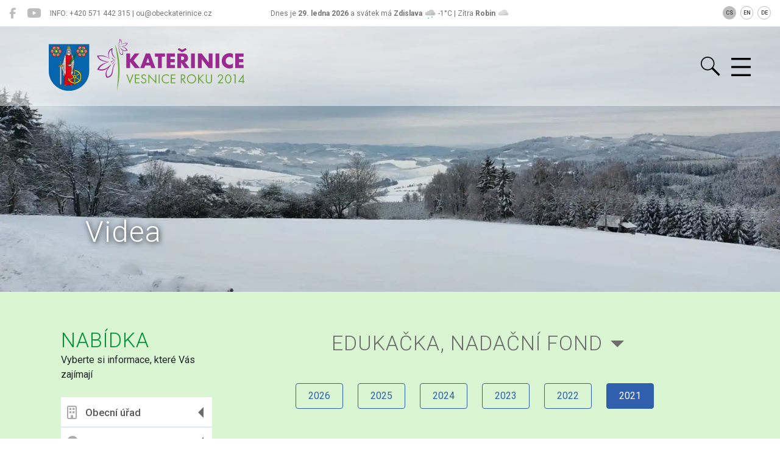

--- FILE ---
content_type: text/html; charset=utf-8
request_url: https://obeckaterinice.cz/obec/videa?year=2021&orgId=17
body_size: 4999
content:
<!DOCTYPE html>
<html lang="cs">
<head>
	<meta charset="utf-8">
	<title>Videa - Kateřinice</title>
	<meta name="viewport" content="width=device-width, initial-scale=1.0">


	<link rel="apple-touch-icon" sizes="180x180" href="https://obeckaterinice-cz.hqv.cz/favicon/apple-touch-icon.png">
	<link rel="icon" type="image/png" sizes="32x32" href="https://obeckaterinice-cz.hqv.cz/favicon/favicon-32x32.png">
	<link rel="icon" type="image/png" sizes="16x16" href="https://obeckaterinice-cz.hqv.cz/favicon/favicon-16x16.png">
	<link rel="mask-icon" href="https://obeckaterinice-cz.hqv.cz/favicon/safari-pinned-tab.svg" color="#5bbad5">
	<link rel="shortcut icon" href="https://obeckaterinice-cz.hqv.cz/favicon/favicon.ico">
	<meta name="msapplication-TileColor" content="#da532c">
	<meta name="msapplication-config" content="https://obeckaterinice-cz.hqv.cz/favicon/browserconfig.xml">
	<meta name="theme-color" content="#ffffff">
	<meta name="apple-itunes-app" content="app-id=1550292381, app-argument=https://obeckaterinice.cz/obec/videa?year=2021&amp;orgId=17">

	<link rel="alternate" type="application/feed+json" title="Příspěvky" href="/feed/post.json">
	<link rel="alternate" type="application/feed+json" title="Aktuality" href="/feed/news.json">
	<link rel="alternate" type="application/feed+json" title="Úřední deska" href="/feed/desk.json">

	<link href="https://fonts.googleapis.com/css?family=Roboto:300,300i,400,400i,500,700&amp;subset=latin-ext" rel="stylesheet">

	<script src="https://code.jquery.com/jquery-3.6.3.min.js"></script>

	<link rel="stylesheet" href="https://fastly.jsdelivr.net/npm/bootstrap@4.6/dist/css/bootstrap.min.css">
	<script src="https://fastly.jsdelivr.net/npm/bootstrap@4.6/dist/js/bootstrap.bundle.min.js"></script>

	<script src="https://fastly.jsdelivr.net/gh/thebird/Swipe@2.0/swipe.js"></script>
	<script src="/theme/base/js/eventSlider.js"></script>

	<link rel="stylesheet" href="https://fastly.jsdelivr.net/npm/swiper@6.5/swiper-bundle.min.css">
	<script src="https://fastly.jsdelivr.net/npm/swiper@6.5/swiper-bundle.min.js"></script>

	<script src="https://fastly.jsdelivr.net/npm/nette-forms@3/src/assets/netteForms.min.js"></script>
	<script src="https://fastly.jsdelivr.net/npm/nette.ajax.js@2.3/nette.ajax.js"></script>

	<link rel="stylesheet" href="https://fastly.jsdelivr.net/npm/@fortawesome/fontawesome-free@6/css/all.min.css">

	<link rel="stylesheet" href="https://fastly.jsdelivr.net/npm/@mdi/font@7/css/materialdesignicons.min.css">

	<link rel="stylesheet" href="https://fastly.jsdelivr.net/npm/lightbox2@2.11/dist/css/lightbox.min.css">
	<script src="https://fastly.jsdelivr.net/npm/lightbox2@2.11/dist/js/lightbox.min.js"></script>

	<link rel="stylesheet" href="https://fastly.jsdelivr.net/npm/lightgallery@1.6/dist/css/lightgallery.min.css">
	<script src="https://fastly.jsdelivr.net/npm/lightgallery@1.6/dist/js/lightgallery-all.min.js"></script>

	<link href="/theme/base/css/styles.css?123" rel="stylesheet" type="text/css">
	<script src="/theme/base/js/scripts.js?123"></script>

	<style>/* PODBARVENI IKON */
.headline .headline-bottom .headline-bottom-items .hbi-item i,
.main-boxes .main-box .main-box-title i,
.main-box2 h3 i
{
    background-color: #008E39;
}

/* BARVA NADPISU */
.title h2, .title h3
{
    color: #008E39;
}

/* VELIKOST LOGA */
header.header .header-logo img
{
}
@media only screen and (max-width: 425px)  {
header.header .header-logo img {
    height: 60px;
    margin-top: 12px;
   }
}

/* VELIKOST LOGA PRI SCROLLU */
body.scrolled .header .header-logo img
{
    height: 60px;
    padding-top: 5px;
    margin-top: 0px;
}

/* paticka */
.follow-section > .container {
background-color:  rgba(0, 142, 57, 0.5);
    padding: 2rem;
}
.follow-section h2 {
color: white;
}
.copyright-info {
color: white;
}
.copyright-info a {
color: white;
text-decoration: underline;
}

/* PODBARVENI příspěvků */
section.section-content {
    background-color: #d9f5d1;
}


#module-videonews h2,
#module-newspaper h2 {
   color: white;
}</style>

	


</head>
<body>


	<div id="blind" class="d-none d-md-block">
		<ul>
			<li><a href="#menu">Hlavní nabídka a vybrané odkazy</a></li>
			<li><a href="#cnt">Hlavní obsah</a></li>
		</ul>
	</div>

	<div id="info-strip">
		<div class="container-fluid">
			<div class="row no-gutters">
				<div class="col-9 order-1 col-md-4 order-md-0">
					<div class="info-social float-left">
						
						<a href="https://www.facebook.com/obeckaterinice" target="_blank" aria-label="Kateřinice na Facebooku" title="Kateřinice na Facebooku"><i class="fab fa-facebook-f"></i></a>
						
						<a href="https://www.youtube.com/channel/UC9b76DhM__5jLCI7EPbWY5w" target="_blank" aria-label="Kateřinice na YouTube" title="Kateřinice na YouTube"><i class="fab fa-youtube"></i></a>
					</div>
					<div class="info-contact">
						INFO: +420 571 442 315 | ou@obeckaterinice.cz
					</div>
				</div>
				<div class="col-12 order-0 col-md-4 order-md-1 text-center">
					Dnes je <strong>29. ledna 2026</strong> a svátek má <strong>Zdislava</strong>
					<img src="https://assets.hqv.cz/weathericon/svg/lightsnow.svg" class="weathericon" alt=""> -1&deg;C
					| Zítra <strong>Robin</strong> <img src="https://assets.hqv.cz/weathericon/svg/cloudy.svg" class="weathericon" alt=""> -1&deg;C
				</div>
				<div class="col-3 order-2 col-md-4 order-md-2">
					<div class="info-langs float-right">
						<a href="/obec/videa?year=2021&amp;orgId=17" class="active">CS</a>
						<a href="/en/obec/videa?year=2021&amp;orgId=17">EN</a>
						<a href="/de/obec/videa?year=2021&amp;orgId=17">DE</a>
					</div>
					<div class="float-right"></div>
				</div>
			</div>
		</div>
	</div>

	<header class="header">


		<div class="container">
			<a href="/" class="header-logo">
				<h1 class="sr-only">Kateřinice</h1>
				<img src="https://obeckaterinice-cz.hqv.cz/data/images/Katerinice_WEB/Katerinice-znak-logotyp.svg" alt="Kateřinice">
			</a>
			<div class="header-right">
				<form action="/hledat" class="header-search">
					<input type="search" name="q" placeholder="Hledaný výraz" minlength="3">
				</form>
				<div class="header-burger">
					<a href="#" data-toggle="top-menu" title="Menu" id="menu">&nbsp;</a>
	<div class="sidebar">
		<nav>
	<ul>


		<li>
			<a href="#">
				<i class="far fa-building"></i>
				Obecní úřad
			</a>
			<ul>
				<li>
					<a href="/obec/povinne-informace-o-obci">Povinné informace o obci</a>
				</li>
				<li>
					<a href="/obec/ozv">OZV</a>
				</li>
				<li>
					<a href="/obec/povinne-zverejnovane-dokumenty">Povinně zveřejňované dokumenty</a>
				</li>
				<li>
					<a href="/obec/uzemni-plan-obce">Územní plán obce</a>
				</li>
				<li>
					<a href="/obec/hrbitov">POPLATKY</a>
				</li>
				<li>
					<a href="/obec/rezervacni-system">Rezervační systém</a>
				</li>
				<li>
					<a href="/obec/kontakty">Kontakty</a>
				</li>
				<li>
					<a href="/obec/obecni-organy">Obecní orgány</a>
				</li>
				<li>
					<a href="/obec/e-podatelna">E-podatelna</a>
				</li>
				<li>
					<a href="/obec/zadosti-ke-stazeni">Žádosti ke stažení</a>
				</li>
				<li>
					<a href="/obec/krizove-rizeni">Krizové řízení</a>
				</li>
				<li>
					<a href="/obec/info-k-paleni-klesti">Info k pálení klestí</a>
				</li>

				<li>
					<a href="/obec/zpravodaj">Zpravodaj</a>
				</li>

				<li>
					<a href="/obec/uredni-deska">Úřední deska</a>
				</li>

				<li>
					<a href="/obec/projekty">Podpořené projekty</a>
				</li>

				<li>
					<a href="/obec/oznameni">Oznámení</a>
				</li>

			</ul>
		</li>



		<li>
			<a href="#">
				<i class="fas fa-info-circle"></i>
				Informace o obci
			</a>
			<ul>
				<li>
					<a href="/obec/o-obci">O obci</a>
				</li>
				<li>
					<a href="http://moje.meteo-pocasi.cz/katerinice/" target="_blank">
						Meteostanice&emsp;<i class="small fas fa-external-link-alt"></i>
					</a>
				</li>
				<li>
					<a href="https://www.virtualtravel.cz/export/katerinice/" target="_blank">
						Virtuální Kateřinice&emsp;<i class="small fas fa-external-link-alt"></i>
					</a>
				</li>
				<li>
					<a href="/obec/historie-obce">Historie obce</a>
				</li>
				<li>
					<a href="/obec/zakladni-informace">Základní informace</a>
				</li>
				<li>
					<a href="/obec/symboly-obce">Symboly obce</a>
				</li>
				<li>
					<a href="/obec/pamatky">Památky</a>
				</li>
				<li>
					<a href="/obec/priroda">Příroda</a>
				</li>

			</ul>
		</li>



		<li>
			<a href="/obec/akce-udalosti">
				<i class="far fa-calendar-alt"></i>
				Akce a události v obci
			</a>
		</li>



		<li>
			<a href="#">
				<i class="fas fa-users"></i>
				Spolky a instituce
			</a>
			<ul>
					<li>
						<a href="/spol/edukacka-nadacni-fond">
							eduKAČKA, nadační fond
						</a>
					</li>
					<li>
						<a href="/spol/knihovna">
							Knihovna
						</a>
					</li>
					<li>
						<a href="/spol/sdh-katerinice">
							SDH Kateřinice
						</a>
					</li>
					<li>
						<a href="/spol/zakladni-skola">
							ZŠ a MŠ
						</a>
					</li>
					<li class="border-top">
						<a href="/spol/fotbal">
							Fotbal
						</a>
					</li>
					<li>
						<a href="/spol/klub-senioru">
							Klub seniorů
						</a>
					</li>
					<li>
						<a href="/spol/mov">
							MOV
						</a>
					</li>
					<li>
						<a href="/spol/rc-kacenka">
							RC Kačenka
						</a>
					</li>
					<li>
						<a href="/spol/rybarsky-spolek-katerinice">
							Rybářský spolek Kateřinice
						</a>
					</li>
					<li>
						<a href="/spol/sbor-cce">
							Sbor ČCE
						</a>
					</li>
					<li>
						<a href="/spol/skauti">
							Skauti
						</a>
					</li>
					<li>
						<a href="/spol/spk">
							SPK
						</a>
					</li>
					<li>
						<a href="/spol/zus-morava">
							ZUŠ Morava
						</a>
					</li>
					<li>
						<a href="/spol/zvonky-dobre-zpravy">
							Zvonky Dobré zprávy
						</a>
					</li>
			</ul>
		</li>



		<li>
			<a href="#">
				<i class="fas fa-briefcase"></i>
				Firmy a služby v obci
			</a>
			<ul>
					<li>
						<a href="/spol/firmy-pusobici-v-obci">
							Firmy působící v obci
						</a>
					</li>
					<li>
						<a href="https://muj.valachnet.cz/" target="_blank">
							Kabelová TV a internet&emsp;<i class="small fas fa-external-link-alt"></i>
						</a>
					</li>
			</ul>
		</li>



		<li class="active">
			<a href="/obec/videa">
				<i class="far fa-play-circle"></i>
				Videa
			</a>
		</li>



		<li>
			<a href="/obec/fotogalerie">
				<i class="far fa-images"></i>
				Fotogalerie
			</a>
		</li>


	</ul>
		</nav>
	</div>
<script>
	$('nav .active').parents('li').addClass('active');
</script>
				</div>
			</div>
		</div>


	</header>
	<main>

		<section class="headline headline-sm" style="background-image: url(https\:\/\/i\.hqv\.cz\/\?w\=1920\&amp;h\=1080\&amp;u\=https\%3A\%2F\%2Fobeckaterinice-cz\.hqv\.cz\%2Fdata\%2Fimages\%2FKaterinice_FOTO\%2Fpohled-z-dubcove-122022\.jpeg);">
			<div class="headline-inner">
				<h2>
					Videa
				</h2>
			</div>
		</section>

	<section class="section-content" id="cnt">
		<div class="container">
			<div class="row">
				<div class="col-md-3">
	<div class="sidebar">
		<div class="title">
			<h2>Nabídka</h2>
			<div>Vyberte si informace, které Vás zajímají</div>
		</div>
		<nav>
	<ul>


		<li>
			<a href="#">
				<i class="far fa-building"></i>
				Obecní úřad
			</a>
			<ul>
				<li>
					<a href="/obec/povinne-informace-o-obci">Povinné informace o obci</a>
				</li>
				<li>
					<a href="/obec/ozv">OZV</a>
				</li>
				<li>
					<a href="/obec/povinne-zverejnovane-dokumenty">Povinně zveřejňované dokumenty</a>
				</li>
				<li>
					<a href="/obec/uzemni-plan-obce">Územní plán obce</a>
				</li>
				<li>
					<a href="/obec/hrbitov">POPLATKY</a>
				</li>
				<li>
					<a href="/obec/rezervacni-system">Rezervační systém</a>
				</li>
				<li>
					<a href="/obec/kontakty">Kontakty</a>
				</li>
				<li>
					<a href="/obec/obecni-organy">Obecní orgány</a>
				</li>
				<li>
					<a href="/obec/e-podatelna">E-podatelna</a>
				</li>
				<li>
					<a href="/obec/zadosti-ke-stazeni">Žádosti ke stažení</a>
				</li>
				<li>
					<a href="/obec/krizove-rizeni">Krizové řízení</a>
				</li>
				<li>
					<a href="/obec/info-k-paleni-klesti">Info k pálení klestí</a>
				</li>

				<li>
					<a href="/obec/zpravodaj">Zpravodaj</a>
				</li>

				<li>
					<a href="/obec/uredni-deska">Úřední deska</a>
				</li>

				<li>
					<a href="/obec/projekty">Podpořené projekty</a>
				</li>

				<li>
					<a href="/obec/oznameni">Oznámení</a>
				</li>

			</ul>
		</li>



		<li>
			<a href="#">
				<i class="fas fa-info-circle"></i>
				Informace o obci
			</a>
			<ul>
				<li>
					<a href="/obec/o-obci">O obci</a>
				</li>
				<li>
					<a href="http://moje.meteo-pocasi.cz/katerinice/" target="_blank">
						Meteostanice&emsp;<i class="small fas fa-external-link-alt"></i>
					</a>
				</li>
				<li>
					<a href="https://www.virtualtravel.cz/export/katerinice/" target="_blank">
						Virtuální Kateřinice&emsp;<i class="small fas fa-external-link-alt"></i>
					</a>
				</li>
				<li>
					<a href="/obec/historie-obce">Historie obce</a>
				</li>
				<li>
					<a href="/obec/zakladni-informace">Základní informace</a>
				</li>
				<li>
					<a href="/obec/symboly-obce">Symboly obce</a>
				</li>
				<li>
					<a href="/obec/pamatky">Památky</a>
				</li>
				<li>
					<a href="/obec/priroda">Příroda</a>
				</li>

			</ul>
		</li>



		<li>
			<a href="/obec/akce-udalosti">
				<i class="far fa-calendar-alt"></i>
				Akce a události v obci
			</a>
		</li>



		<li>
			<a href="#">
				<i class="fas fa-users"></i>
				Spolky a instituce
			</a>
			<ul>
					<li>
						<a href="/spol/edukacka-nadacni-fond">
							eduKAČKA, nadační fond
						</a>
					</li>
					<li>
						<a href="/spol/knihovna">
							Knihovna
						</a>
					</li>
					<li>
						<a href="/spol/sdh-katerinice">
							SDH Kateřinice
						</a>
					</li>
					<li>
						<a href="/spol/zakladni-skola">
							ZŠ a MŠ
						</a>
					</li>
					<li class="border-top">
						<a href="/spol/fotbal">
							Fotbal
						</a>
					</li>
					<li>
						<a href="/spol/klub-senioru">
							Klub seniorů
						</a>
					</li>
					<li>
						<a href="/spol/mov">
							MOV
						</a>
					</li>
					<li>
						<a href="/spol/rc-kacenka">
							RC Kačenka
						</a>
					</li>
					<li>
						<a href="/spol/rybarsky-spolek-katerinice">
							Rybářský spolek Kateřinice
						</a>
					</li>
					<li>
						<a href="/spol/sbor-cce">
							Sbor ČCE
						</a>
					</li>
					<li>
						<a href="/spol/skauti">
							Skauti
						</a>
					</li>
					<li>
						<a href="/spol/spk">
							SPK
						</a>
					</li>
					<li>
						<a href="/spol/zus-morava">
							ZUŠ Morava
						</a>
					</li>
					<li>
						<a href="/spol/zvonky-dobre-zpravy">
							Zvonky Dobré zprávy
						</a>
					</li>
			</ul>
		</li>



		<li>
			<a href="#">
				<i class="fas fa-briefcase"></i>
				Firmy a služby v obci
			</a>
			<ul>
					<li>
						<a href="/spol/firmy-pusobici-v-obci">
							Firmy působící v obci
						</a>
					</li>
					<li>
						<a href="https://muj.valachnet.cz/" target="_blank">
							Kabelová TV a internet&emsp;<i class="small fas fa-external-link-alt"></i>
						</a>
					</li>
			</ul>
		</li>



		<li class="active">
			<a href="/obec/videa">
				<i class="far fa-play-circle"></i>
				Videa
			</a>
		</li>



		<li>
			<a href="/obec/fotogalerie">
				<i class="far fa-images"></i>
				Fotogalerie
			</a>
		</li>


	</ul>
		</nav>

			<a href="/formulare/podatelna" class="btn-rounded" target="_blank">
				Elektronická podatelna
			</a>
			<a href="/obec/zadosti-ke-stazeni" class="btn-rounded" target="_blank">
				Žádosti ke stažení
			</a>
			<a href="/obec/rezervacni-system" class="btn-rounded" target="_blank">
				Rezervační systém
			</a>
			<a href="https://sluzby.alis.cz/katerinice" class="btn-rounded" target="_blank">
				Poplatky on-line
			</a>

		<div class="mt-4">
			<p><a href="https://ovm.bezstavy.cz/v1/gAhI4sFO4kez_CEbmFpuM9D9bfNBHg/redirect"><img alt="ČEZ Distribuce – Plánované odstávky" src="https://ovm.bezstavy.cz/v1/gAhI4sFO4kez_CEbmFpuM9D9bfNBHg/b/250" style="width: 250px; height: 250px; margin-left: 17px; margin-right: 17px;" /></a></p>

<p><iframe allow="autoplay" frameborder="0" id="iframe" sandbox="allow-scripts allow-same-origin allow-forms" scrolling="no" src="//api.meteo-pocasi.cz/banner/?template=4&amp;id=1542&amp;bid=1185&amp;ver=3&amp;content=1711&amp;name=Meteostanice%20Kate%C5%99inice&amp;code=7cbd1d9a891d7a674c706dbad58d99199503cdbd" style="width: 320px; height: 222px; margin-left: -18px;"></iframe></p>

<p align="center"><a href="http://moje.meteo-pocasi.cz/katerinice/" target="_blank">Více o počasí</a></p>

		</div>

	</div>

<script>
	$('nav .active').parents('li').addClass('active');
</script>
				</div>
				<div class="col-md-9">
			<div id="videos-parent">

	<div class="row">
		<div class="w-100">
			<div class="title">
				<div class="title-selector">
					<a href="#">eduKAČKA, nadační fond</a>
					<div class="title-selector-inner">
						<a href="/obec/videa?year=2021">Všechny</a>
						<a href="/obec/videa?orgId=0&amp;year=2021">Obecní úřad</a>
						<a href="/obec/videa?orgId=17&amp;year=2021">eduKAČKA, nadační fond</a>
						<a href="/obec/videa?orgId=4&amp;year=2021">Knihovna</a>
						<a href="/obec/videa?orgId=16&amp;year=2021">SDH Kateřinice</a>
						<a href="/obec/videa?orgId=11&amp;year=2021">ZŠ a MŠ</a>
						<a href="/obec/videa?orgId=2&amp;year=2021">Fotbal</a>
						<a href="/obec/videa?orgId=5&amp;year=2021">Klub seniorů</a>
						<a href="/obec/videa?orgId=9&amp;year=2021">MOV</a>
						<a href="/obec/videa?orgId=8&amp;year=2021">RC Kačenka</a>
						<a href="/obec/videa?orgId=18&amp;year=2021">Rybářský spolek Kateřinice</a>
						<a href="/obec/videa?orgId=3&amp;year=2021">Sbor ČCE</a>
						<a href="/obec/videa?orgId=6&amp;year=2021">Skauti</a>
						<a href="/obec/videa?orgId=7&amp;year=2021">SPK</a>
						<a href="/obec/videa?orgId=1&amp;year=2021">ZUŠ Morava</a>
						<a href="/obec/videa?orgId=12&amp;year=2021">Zvonky Dobré zprávy</a>
					</div>
				</div>
			</div>
			<div class="pills">
				<a href="/obec/videa?year=2026&amp;orgId=17">2026</a>
				<a href="/obec/videa?year=2025&amp;orgId=17">2025</a>
				<a href="/obec/videa?year=2024&amp;orgId=17">2024</a>
				<a href="/obec/videa?year=2023&amp;orgId=17">2023</a>
				<a href="/obec/videa?year=2022&amp;orgId=17">2022</a>
				<a href="/obec/videa?year=2021&amp;orgId=17" class="active">2021</a>
			</div>
		</div>
	</div>

				<div class="container-fluid">
						<div class="alert alert-info text-center">Žádné video tady zatím není.</div>
				</div>
			</div>
				</div>
			</div>
		</div>
	</section>

	</main>

	<script>
		$('#videos').lightGallery({
			selector: '.video-thumb',
			showThumbByDefault: false,
			share: false,
			zoom: false,
			autoplayControls: false,
			fourceAutoplay: true
		});
	</script>
	<section class="follow-section" style="background-image: url(https\:\/\/i\.hqv\.cz\/\?w\=1920\&amp;h\=1080\&amp;u\=https\%3A\%2F\%2Fobeckaterinice-cz\.hqv\.cz\%2Fdata\%2Fimages\%2FKaterinice_WEB\%2FKaterinice-paticka-1\.jpeg);">
		<div class="container">
			<div class="title">
				<h2>
					Sledujte nás i na sociálních sítích
				</h2>
			</div>
			<div class="follow-items">
				<a href="https://www.facebook.com/obeckaterinice" class="follow-item" target="_blank">
					<img src="/theme/base/images/icofb.png" alt=""> Kateřinice na Facebooku
				</a>
				<a href="https://www.youtube.com/channel/UC9b76DhM__5jLCI7EPbWY5w" class="follow-item" target="_blank">
					<img src="/theme/base/images/icoyt.svg" alt=""> Kateřinice na YouTube
				</a>
			</div>
			<div class="copyright-info">
				&copy; 2026 Obec <strong>Kateřinice</strong>
				| <a href="mailto:ou@obeckaterinice.cz">ou@obeckaterinice.cz</a>
				| <a href="tel:+420 571 442 315">+420 571 442 315</a>
				<br>
				<strong>Kateřinice 242, 75621 Kateřinice</strong>
				
				
				
				<br>
				<a href="/o-webu">Prohlášení o přístupnosti</a>
				| Použití obsahu bez svolení autora zakázáno
				| Vytvořil <a href="https://www.digiregion.cz/" target="_blank">Digiregion</a>
			</div>
		</div>
	</section>
	<footer class="footer">
		<p><a href="https://www.czechtourism.com" target="_blank"><img alt="" src="https://obeckaterinice-cz.hqv.cz/data/images/loga/CzechRepublic-logo.svg" style="width: 173px; height: 34px;" /></a><a href="https://www.vychodni-morava.cz/" target="_blank"><img alt="" src="https://obeckaterinice-cz.hqv.cz/data/images/loga/VM-logo.svg" style="width: 108px; height: 60px;" /></a><a href="https://visit-valassko.cz/" target="_blank"><img alt="" src="https://obeckaterinice-cz.hqv.cz/data/images/loga/Valassko-logo.svg" style="width: 95px; height: 60px;" /></a><a href="https://www.kr-zlinsky.cz/" target="_blank"><img alt="" src="https://obeckaterinice-cz.hqv.cz/data/images/loga/ZK-logo-NOVE.svg" style="width: 157px; height: 46px;" /></a><a href="https://www.smscr.cz/#" target="_blank"><img alt="" src="https://obeckaterinice-cz.hqv.cz/data/images/loga/SMS-CR-logotyp.svg" style="width: 119px; height: 70px;" /></a><a href="https://www.mikroregionsv.cz/" target="_blank"><img alt="" src="https://obeckaterinice-cz.hqv.cz/data/images/loga/MRSV-logo.svg" style="width: 112px; height: 60px;" /></a><a href="http://masstrednivsetinsko.cz/" target="_blank"><img alt="" src="https://obeckaterinice-cz.hqv.cz/data/images/loga/MAS-logo.svg" style="width: 114px; height: 60px;" /></a><a href="https://mmr.cz" target="_blank"><img alt="" src="https://obeckaterinice-cz.hqv.cz/data/images/loga/MMR-logo.svg" style="width: 188px; height: 40px;" /></a></p>

	</footer>

	<script>
		lightbox.option({
			albumLabel: "Fotografie %1 z %2"
		});
	</script>

	<script src="https://www.google.com/recaptcha/api.js?render=explicit"></script>
	<script src="/theme/base/js/invisibleRecaptcha.js"></script>

	

	<div id="hledat">
		<button type="button" class="close" aria-label="Zavřít hledání">
			<span aria-hidden="true">&times;</span>
		</button>
		<div class="text-center pt-5">
			<img src="https://obeckaterinice-cz.hqv.cz/data/images/Katerinice_WEB/Katerinice-znak-logotyp.svg" alt="">
		</div>
		<div class="container">
			<form action="/hledat">
				<div class="input-group input-group-lg">
					<input type="search" class="form-control" name="q" placeholder="Hledaný výraz" minlength="3" id="hledat-q" aria-label="Hledaný výraz" aria-describedby="search-submit">
					<div class="input-group-append">
						<button class="btn btn-outline-primary" id="search-submit"><i class="fa-solid fa-magnifying-glass"></i> Hledat</button>
					</div>
				</div>
			</form>
		</div>
	</div>

</body>
</html>


--- FILE ---
content_type: text/html; charset=UTF-8
request_url: https://api.meteo-pocasi.cz/banner/?template=4&id=1542&bid=1185&ver=3&content=1711&name=Meteostanice%20Kate%C5%99inice&code=7cbd1d9a891d7a674c706dbad58d99199503cdbd
body_size: 769
content:
     
		<!DOCTYPE html PUBLIC "-//W3C//DTD XHTML 1.0 Transitional//EN" "http://www.w3.org/TR/xhtml1/DTD/xhtml1-transitional.dtd">
		<html xmlns="http://www.w3.org/1999/xhtml" lang="cs" xml:lang="cs">
			<head>
				<meta http-equiv="Content-Type" content="text/html;charset=utf-8" />
				<meta http-equiv="X-UA-Compatible" content="IE=edge" />
				<meta name="author" content="WANET s.r.o." />
				<link type="text/css" href="css/template_base.css?v=3" rel="stylesheet" />
				<link type="text/css" href="css/template4.css?v=3" rel="stylesheet" />
			</head>
			<body>
				<div id="bg">
					<div id="header">Meteostanice Kateřinice</div>
					<div id="content"><div class="w_item weather_4"><span class="ico"></span><span class="value">zataženo</span></div><div class="w_item temperature" title="teplota"><span class="ico"></span>teplota <span class="value">-<span class="unit">°C</span></span></div><div class="w_item humidity" title="relativní vlhkost"><span class="ico"></span>vlhkost <span class="value">-<span class="unit">%</span></span></div><div class="w_item pressure" title="atmosférický tlak"><span class="ico"></span>tlak <span class="value">-<span class="unit">hPa</span></span></div><div class="w_item wind_speed" title="rychlost větru"><span class="ico"></span>r. větru <span class="value">-<span class="unit">m/s</span></span></div><div class="w_item daily_precipitation" title="denní srážky"><span class="ico"></span>srážky <span class="value">-<span class="unit">mm/den</span></span></div><div class="w_item min_daily_temperature" title="minimální denní teplota"><span class="ico"></span>min.d.t. <span class="value">-<span class="unit">°C</span></span></div><div class="w_item max_daily_temperature" title="maximální denní teplota"><span class="ico"></span>max.d.t. <span class="value">-<span class="unit">°C</span></span></div></div>
					<div id="update">Aktualizace: 15.1.2026 12:18 </div>
					<div id="link"><a href="http://www.meteo-pocasi.cz/maps/cz/zlinsky/1542-meteostanice-katerinice/" target="_blank">www.meteo-pocasi.cz</a></div>
									</div>		
			</body>
		</html>


--- FILE ---
content_type: text/css
request_url: https://api.meteo-pocasi.cz/banner/css/template4.css?v=3
body_size: 703
content:
#bg {
	background: rgb(49,49,49); /* Old browsers */
	background: -moz-linear-gradient(top,  rgba(49,49,49,1) 0%, rgba(1,1,1,1) 100%); /* FF3.6+ */
	background: -webkit-gradient(linear, left top, left bottom, color-stop(0%,rgba(49,49,49,1)), color-stop(100%,rgba(1,1,1,1))); /* Chrome,Safari4+ */
	background: -webkit-linear-gradient(top,  rgba(49,49,49,1) 0%,rgba(1,1,1,1) 100%); /* Chrome10+,Safari5.1+ */
	background: -o-linear-gradient(top,  rgba(49,49,49,1) 0%,rgba(1,1,1,1) 100%); /* Opera 11.10+ */
	background: -ms-linear-gradient(top,  rgba(49,49,49,1) 0%,rgba(1,1,1,1) 100%); /* IE10+ */
	background: linear-gradient(to bottom,  rgba(49,49,49,1) 0%,rgba(1,1,1,1) 100%); /* W3C */
	filter: progid:DXImageTransform.Microsoft.gradient( startColorstr='#313131', endColorstr='#010101',GradientType=0 ); /* IE6-9 */
	border: 1px solid #555555;
	color: #FFFFFF;
}

#link a{ 
	color: #FFBF00;
}

.w_item .unit {
	color:#FFFFFF;
}

.w_item .value {
	color:#FFFFFF;
}

.weather_1 .ico {
	width: 46px;
	background-position: -34px -180px;
}

.weather_2 .ico {
	width: 40px;
	background-position: -88px -144px;
}

.weather_3 .ico {
	width: 40px;
	background-position: -17px -144px;
}

.weather_4 .ico {
	width: 62px;
	background-position: -76px -180px;
}

.weather_5 .ico {
	width: 30px;
	background-position: -326px -144px;
}

.weather_6 .ico {
	width: 36px;
	background-position: -144px -144px;
}

.temperature .ico {
	background-position: 0px -72px;
}

.humidity .ico {
	background-position: -37px -72px;
}

.wind_direction .ico {
	background-position: -146px -72px;
}

.wind_speed .ico {
	background-position: -181px -72px;
}

.pressure .ico {
	background-position: -110px -72px;
}

.exposure .ico {
	background-position: -217px -72px;
}

.daily_precipitation .ico {
	background-position: -253px -72px;
}

.dew_point .ico {
	background-position: -76px -72px;
}

.min_daily_temperature .ico {
	background-position: -289px -72px;
}

.max_daily_temperature .ico {
	background-position: -325px -72px;
}

.min_weekly_temperature .ico {
	background-position: 0px -108px;
}

.max_weekly_temperature .ico {
	background-position: -36px -108px;
}

.rain_sensor .ico {
	background-position: -108px -108px;
}

.uv_index .ico {
	background-position: -146px -108px;
}

.lightning_count .ico {
	background-position: -180px -108px;
}

.depth_level .ico {
	background-position: -218px -108px;
}

.storm_distance .ico {
	background-position: -256px -108px;
}

--- FILE ---
content_type: image/svg+xml
request_url: https://obeckaterinice-cz.hqv.cz/data/images/Katerinice_WEB/Katerinice-znak-logotyp.svg
body_size: 25301
content:
<?xml version="1.0" encoding="utf-8"?>
<!-- Generator: Adobe Illustrator 16.0.4, SVG Export Plug-In . SVG Version: 6.00 Build 0)  -->
<!DOCTYPE svg PUBLIC "-//W3C//DTD SVG 1.1//EN" "http://www.w3.org/Graphics/SVG/1.1/DTD/svg11.dtd">
<svg version="1.1" id="Layer_1" xmlns="http://www.w3.org/2000/svg" xmlns:xlink="http://www.w3.org/1999/xlink" x="0px" y="0px"
	 width="377.312px" height="99.464px" viewBox="0 -10.026 377.312 99.464" enable-background="new 0 -10.026 377.312 99.464"
	 xml:space="preserve">
<g>
	<path fill="#0665AC" d="M77.948,51.565c0,20.918-17.483,37.874-38.998,37.874C17.441,89.439,0,72.483,0,51.565V0h77.947V51.565z"/>
	<path fill="#008E39" d="M3.798,7.623c0.062,0.221,0.731,4.713,7.906,5.97l1.235-2.261C12.939,11.332,9.309,6.165,3.798,7.623"/>
	<path fill="none" stroke="#1A171B" stroke-width="0.1296" d="M3.798,7.623c0.062,0.221,0.731,4.713,7.906,5.97l1.235-2.261
		C12.939,11.332,9.309,6.165,3.798,7.623z"/>
	<path fill="#0097A9" d="M7.473,9.613c0,0,3.032,1.876,3.507,2.454c0.428,0.511,0.254,0.968-0.901,0.678
		c0,0,0.835,0.545,1.692,0.545c0,0,0.126-1.084,0.958-1.63c0,0-0.363-0.801-1.24-1.285c0,0,0.764,0.711,0.45,1.099l-0.677,0.103
		C11.261,11.575,9.492,10.867,7.473,9.613"/>
	<path fill="none" stroke="#1A171B" stroke-width="0.1296" d="M7.473,9.613c0,0,3.032,1.876,3.507,2.45
		c0.428,0.515,0.254,0.972-0.901,0.682c0,0,0.835,0.545,1.692,0.545c0,0,0.126-1.084,0.958-1.63c0,0-0.363-0.801-1.24-1.292
		c0,0,0.764,0.719,0.45,1.106l-0.677,0.103C11.261,11.575,9.492,10.863,7.473,9.613z"/>
	<path fill="#008E39" d="M13.962,1.721c-0.16,0.158-3.711,2.988-1.216,9.827l2.578-0.056C15.324,11.492,17.977,5.76,13.962,1.721"/>
	<path fill="none" stroke="#1A171B" stroke-width="0.1296" d="M13.962,1.721c-0.16,0.158-3.711,2.988-1.216,9.827l2.578-0.056
		C15.324,11.492,17.977,5.76,13.962,1.721z"/>
	<path fill="#0097A9" d="M14.077,5.896c0,0-0.107,3.565-0.369,4.267c-0.229,0.632-0.715,0.701-1.043-0.442
		c0,0-0.049,0.993,0.379,1.735c0,0,1.002-0.428,1.89,0.018c0,0,0.515-0.712,0.5-1.714c0,0-0.242,1.012-0.731,0.933
		c-0.367-0.063-0.435-0.533-0.435-0.533S14.005,8.269,14.077,5.896"/>
	<path fill="none" stroke="#1A171B" stroke-width="0.1296" d="M14.077,5.896c0,0-0.107,3.565-0.369,4.267
		c-0.229,0.625-0.715,0.701-1.043-0.442c0,0-0.049,0.993,0.379,1.735c0,0,1.002-0.428,1.89,0.018c0,0,0.515-0.712,0.5-1.714
		c0,0-0.242,1.012-0.731,0.933c-0.367-0.063-0.435-0.533-0.435-0.533S14.005,8.269,14.077,5.896z"/>
	<path fill="#008E39" d="M24.418,7.58c-0.221-0.058-4.452-1.716-9.122,3.864l1.333,2.197C16.629,13.641,22.927,13.078,24.418,7.58"
		/>
	<path fill="none" stroke="#1A171B" stroke-width="0.1296" d="M24.418,7.58c-0.221-0.058-4.452-1.716-9.122,3.864l1.333,2.197
		C16.629,13.641,22.927,13.078,24.418,7.58z"/>
	<path fill="#0097A9" d="M20.859,9.764c0,0-3.145,1.693-3.88,1.818c-0.661,0.11-0.964-0.269-0.143-1.123
		c0,0-0.879,0.449-1.307,1.192c0,0,0.87,0.65,0.928,1.645c0,0,0.877,0.093,1.734-0.428c0,0-0.995,0.304-1.174-0.166
		c-0.132-0.346,0.245-0.636,0.245-0.636S18.761,10.891,20.859,9.764"/>
	<path fill="none" stroke="#1A171B" stroke-width="0.1296" d="M20.859,9.764c0,0-3.145,1.69-3.88,1.818
		c-0.661,0.11-0.964-0.269-0.143-1.123c0,0-0.879,0.449-1.307,1.192c0,0,0.87,0.65,0.928,1.645c0,0,0.877,0.093,1.734-0.428
		c0,0-0.995,0.304-1.174-0.166c-0.132-0.346,0.241-0.64,0.241-0.64S18.761,10.891,20.859,9.764z"/>
	<path fill="#008E39" d="M24.532,19.481c-0.059-0.221-0.733-4.713-7.903-5.968l-1.24,2.256
		C15.389,15.769,19.027,20.939,24.532,19.481"/>
	<path fill="none" stroke="#1A171B" stroke-width="0.1296" d="M24.532,19.481c-0.059-0.221-0.733-4.713-7.903-5.968l-1.24,2.256
		C15.389,15.769,19.027,20.939,24.532,19.481z"/>
	<path fill="#0097A9" d="M20.863,17.49c0,0-3.037-1.876-3.514-2.454c-0.429-0.512-0.249-0.974,0.906-0.683
		c0,0-0.837-0.536-1.69-0.536c0,0-0.131,1.082-0.964,1.627c0,0,0.363,0.801,1.24,1.285c0,0-0.76-0.711-0.442-1.098l0.673-0.112
		C17.072,15.521,18.84,16.24,20.863,17.49"/>
	<path fill="none" stroke="#1A171B" stroke-width="0.1296" d="M20.863,17.49c0,0-3.037-1.876-3.514-2.454
		c-0.429-0.518-0.249-0.974,0.906-0.683c0,0-0.837-0.536-1.69-0.536c0,0-0.131,1.082-0.964,1.627c0,0,0.363,0.801,1.24,1.285
		c0,0-0.76-0.711-0.442-1.098l0.673-0.112C17.072,15.521,18.84,16.24,20.863,17.49z"/>
	<path fill="#008E39" d="M14.238,25.475c0.166-0.158,3.719-2.988,1.216-9.822l-2.57,0.048C12.885,15.7,10.224,21.436,14.238,25.475"
		/>
	<path fill="none" stroke="#1A171B" stroke-width="0.1296" d="M14.238,25.475c0.166-0.158,3.719-2.988,1.216-9.822l-2.57,0.048
		C12.885,15.7,10.224,21.436,14.238,25.475z"/>
	<path fill="#0097A9" d="M14.128,21.305c0,0,0.11-3.567,0.366-4.271c0.236-0.629,0.721-0.698,1.044,0.443
		c0,0,0.049-0.993-0.372-1.735c0,0-1.006,0.432-1.894-0.015c0,0-0.518,0.712-0.498,1.714c0,0,0.237-1.016,0.732-0.936
		c0.366,0.059,0.428,0.529,0.428,0.529S14.205,18.928,14.128,21.305"/>
	<path fill="none" stroke="#1A171B" stroke-width="0.1296" d="M14.128,21.305c0,0,0.11-3.567,0.366-4.271
		c0.236-0.629,0.721-0.698,1.044,0.443c0,0,0.049-0.993-0.372-1.735c0,0-1.006,0.428-1.894-0.015c0,0-0.518,0.712-0.498,1.714
		c0,0,0.237-1.016,0.732-0.936c0.366,0.059,0.428,0.529,0.428,0.529S14.205,18.928,14.128,21.305z"/>
	<path fill="#008E39" d="M3.867,19.581c0.221,0.059,4.446,1.717,9.121-3.859l-1.333-2.201C11.655,13.521,5.359,14.084,3.867,19.581"
		/>
	<path fill="none" stroke="#1A171B" stroke-width="0.1296" d="M3.867,19.581c0.221,0.059,4.446,1.717,9.121-3.859l-1.333-2.201
		C11.655,13.521,5.359,14.084,3.867,19.581z"/>
	<path fill="#ED838D" d="M2.112,13.272c0,0,0.821-0.086,1.476,1.289c0.652,1.375,1.316,2.266,2.916,2.266
		c1.603,0,2.366-1.299,2.45-1.399c0.086-0.107,1.002-1.592,2.851-1.516l-0.007-0.249l0.03-0.435l0.048-0.252
		c0,0-1.781,0.093-2.943-1.579C7.771,9.72,6.493,9.785,6.05,9.831c-0.44,0.044-1.513,0.2-2.491,2.304
		C2.979,13.379,2.112,13.272,2.112,13.272"/>
	<path fill="none" stroke="#1A171B" stroke-width="0.2333" d="M2.112,13.272c0,0,0.821-0.086,1.476,1.289
		c0.652,1.375,1.316,2.266,2.916,2.266c1.603,0,2.366-1.299,2.45-1.402c0.086-0.104,1.002-1.589,2.851-1.514l-0.007-0.249
		l0.03-0.435l0.048-0.252c0,0-1.781,0.093-2.943-1.579C7.771,9.72,6.493,9.785,6.05,9.831c-0.44,0.044-1.513,0.2-2.491,2.304
		C2.979,13.379,2.112,13.272,2.112,13.272z"/>
	<path fill="#E1071B" d="M7.871,16.426c0,0-1.191,0.222-1.766-0.073c-0.573-0.293-1.12-0.908-1.444-1.578
		c-0.32-0.675-0.608-1.314-1.195-1.417c0,0,0.708-0.235,1.051-1.005c0.337-0.771,0.656-1.572,1.306-1.924
		c0,0,0.556-0.526,1.903-0.152c0,0-0.433-0.518-1.486-0.477c0,0-1.313-0.062-2.153,1.398L3.546,12.19c0,0-0.329,0.937-1.307,1.099
		c0,0,0.701-0.038,1.233,1.092c0.529,1.133,1.144,2.163,2.16,2.374C6.872,17.014,7.356,16.702,7.871,16.426"/>
	<path fill="none" stroke="#1A171B" stroke-width="0.1296" d="M7.871,16.426c0,0-1.191,0.222-1.766-0.073
		c-0.573-0.293-1.12-0.908-1.444-1.578c-0.32-0.675-0.608-1.314-1.195-1.417c0,0,0.708-0.235,1.051-1.005
		c0.337-0.771,0.656-1.572,1.306-1.924c0,0,0.556-0.526,1.903-0.152c0,0-0.433-0.518-1.486-0.477c0,0-1.313-0.062-2.153,1.398
		L3.546,12.19c0,0-0.329,0.937-1.307,1.099c0,0,0.701-0.038,1.233,1.092c0.529,1.133,1.144,2.163,2.16,2.374
		C6.872,17.014,7.356,16.702,7.871,16.426z"/>
	<path fill="#E1071B" d="M7.253,13.738c0,0-0.906-0.262-2.47-0.296c0,0,1.914,0.068,2.511-0.076L7.253,13.738"/>
	<path fill="none" stroke="#1A171B" stroke-width="0.1296" d="M7.253,13.738c0,0-0.906-0.262-2.47-0.296
		c0,0,1.914,0.068,2.511-0.076L7.253,13.738z"/>
	<path fill="#C9CACB" d="M8.111,12.017l0.372,0.315l0.221-0.11c0.07,0.043,0.573,0.375,1.155,0.632l-1.103-0.428l-0.08,0.186
		c0,0,0.653,0.263,1.11,0.395L9.782,13.04l0.877,0.187c-0.524-0.069-1.811-0.353-2.347-0.553L7.936,12.36l-0.31,0.383l0.379,0.311
		l0.266-0.18c0.121,0.035,0.798,0.232,1.455,0.353l-1.278-0.062l0.025,0.234l2.573,0.077c0,0-2.781-0.028-3.131,0.021L7.55,13.244
		l-0.307,0.384l0.377,0.31l0.29-0.225v0.009l2.052-0.064L8.4,13.779l0.021,0.179l0.637-0.113L8.22,14.077l-0.289-0.124l-0.298,0.379
		l0.369,0.317l0.293-0.345l0.002,0.014c0,0,0.812-0.38,1.447-0.407l0.209,0.02c0,0-0.858,0.153-1.466,0.747l-0.207-0.049
		L7.99,15.013l0.362,0.314l0.296-0.387l-0.026-0.1c0.11-0.106,1.078-0.995,3.137-1.132l0.044-0.509c0,0-1.814-0.186-2.997-1.15
		v0.003l-0.012-0.103l-0.376-0.314L8.111,12.017"/>
	<path fill="none" stroke="#1A171B" stroke-width="0.1296" d="M8.111,12.017l0.372,0.315l0.221-0.113
		c0.07,0.047,0.573,0.379,1.155,0.635l-1.103-0.428l-0.08,0.186c0,0,0.653,0.263,1.11,0.395L9.782,13.04l0.877,0.187
		c-0.524-0.069-1.811-0.353-2.347-0.557l-0.376-0.31l-0.31,0.383l0.379,0.311l0.266-0.18c0.121,0.035,0.798,0.232,1.455,0.353
		l-1.278-0.062l0.025,0.234l2.573,0.077c0,0-2.781-0.028-3.131,0.021L7.55,13.244l-0.307,0.384l0.377,0.31l0.29-0.225v0.009
		l2.052-0.064L8.4,13.779l0.021,0.179l0.637-0.113L8.22,14.077l-0.289-0.124l-0.298,0.379l0.369,0.318l0.293-0.345l0.002,0.014
		c0,0,0.812-0.38,1.447-0.407l0.209,0.02c0,0-0.858,0.153-1.466,0.747l-0.207-0.049L7.99,15.01l0.362,0.314l0.296-0.384l-0.026-0.1
		c0.11-0.106,1.078-0.995,3.137-1.132l0.044-0.509c0,0-1.814-0.186-2.997-1.15v0.003l-0.012-0.103l-0.376-0.314L8.111,12.017z"/>
	<path fill="#ED838D" d="M8.157,3.069c0,0,0.484,0.67-0.379,1.924C6.914,6.24,6.472,7.271,7.273,8.653s2.309,1.401,2.439,1.422
		c0.14,0.021,1.88,0.07,2.734,1.708l0.218-0.131l0.393-0.19l0.242-0.08c0,0-0.974-1.502-0.107-3.344
		c0.871-1.846,0.175-2.917-0.086-3.276C12.847,4.4,12.18,3.549,9.865,3.753C8.496,3.878,8.157,3.069,8.157,3.069"/>
	<path fill="none" stroke="#1A171B" stroke-width="0.2333" d="M8.157,3.069c0,0,0.484,0.67-0.379,1.924
		C6.914,6.24,6.472,7.271,7.273,8.653s2.309,1.401,2.439,1.422c0.14,0.021,1.88,0.07,2.734,1.708l0.218-0.131l0.393-0.19l0.242-0.08
		c0,0-0.974-1.502-0.107-3.344c0.871-1.846,0.175-2.917-0.086-3.276C12.847,4.4,12.18,3.549,9.865,3.753
		C8.496,3.878,8.157,3.069,8.157,3.069z"/>
	<path fill="#E1071B" d="M8.306,9.634c0,0-0.792-0.918-0.826-1.562C7.45,7.429,7.715,6.645,8.135,6.03
		C8.551,5.415,8.968,4.842,8.76,4.285c0,0,0.555,0.497,1.396,0.407c0.831-0.089,1.685-0.214,2.32,0.17c0,0,0.733,0.216,1.086,1.575
		c0,0,0.228-0.639-0.34-1.53c0,0-0.594-1.161-2.283-1.161L9.81,3.766c0,0-0.975,0.191-1.604-0.577c0,0,0.383,0.583-0.332,1.614
		C7.162,5.825,6.575,6.876,6.9,7.864C7.298,9.067,7.805,9.33,8.306,9.634"/>
	<path fill="none" stroke="#1A171B" stroke-width="0.1296" d="M8.306,9.634c0,0-0.792-0.918-0.826-1.562
		C7.45,7.429,7.715,6.645,8.135,6.03C8.551,5.415,8.968,4.842,8.76,4.285c0,0,0.555,0.497,1.396,0.407
		c0.831-0.089,1.685-0.214,2.32,0.17c0,0,0.733,0.216,1.086,1.575c0,0,0.228-0.639-0.34-1.53c0,0-0.594-1.161-2.283-1.161
		L9.81,3.766c0,0-0.975,0.187-1.604-0.577c0,0,0.383,0.583-0.332,1.614C7.162,5.825,6.575,6.876,6.9,7.864
		C7.298,9.067,7.805,9.33,8.306,9.634z"/>
	<path fill="#E1071B" d="M10.328,7.754c0,0-0.229-0.912-0.982-2.287c0,0,0.898,1.691,1.32,2.134L10.328,7.754"/>
	<path fill="none" stroke="#1A171B" stroke-width="0.1296" d="M10.328,7.754c0,0-0.229-0.912-0.982-2.287
		c0,0,0.898,1.691,1.32,2.134L10.328,7.754z"/>
	<path fill="#C9CACB" d="M12.241,7.636L12.159,8.12l0.207,0.13c-0.007,0.083-0.041,0.688,0.028,1.316l-0.18-1.163L12.01,8.431
		c0,0,0.1,0.69,0.211,1.153l-0.026,0.011l0.274,0.853c-0.203-0.483-0.6-1.741-0.69-2.309l0.081-0.483L11.375,7.58l-0.08,0.489
		l0.283,0.141c0.027,0.118,0.201,0.808,0.426,1.43L11.42,8.507l-0.194,0.139l1.224,2.267l-1.582-2.702l0.034-0.443l-0.485-0.075
		L10.33,8.177l0.34,0.137h-0.012l1.094,1.75l-0.885-1.286L10.72,8.881l0.412,0.491L10.51,8.763l-0.03-0.311l-0.477-0.066L9.909,8.86
		l0.446,0.084l-0.012,0.012c0,0,0.737,0.513,1.076,1.047l0.083,0.19c0,0-0.557-0.663-1.375-0.896l-0.058-0.204L9.587,9.033
		l-0.09,0.469l0.476,0.065l0.077-0.072c0.152,0.038,1.403,0.436,2.55,2.149l0.471-0.221c0,0-0.754-1.659-0.508-3.169L12.558,8.26
		l0.082-0.062l0.087-0.484L12.241,7.636"/>
	<path fill="none" stroke="#1A171B" stroke-width="0.1296" d="M12.241,7.636L12.159,8.12l0.207,0.13
		c-0.007,0.083-0.041,0.688,0.028,1.316l-0.18-1.163L12.01,8.431c0,0,0.1,0.69,0.211,1.153l-0.026,0.011l0.274,0.853
		c-0.203-0.483-0.6-1.741-0.69-2.309l0.081-0.483L11.375,7.58l-0.08,0.489l0.283,0.141c0.027,0.118,0.201,0.808,0.426,1.43
		L11.42,8.507l-0.194,0.139l1.224,2.267l-1.582-2.702l0.034-0.443l-0.485-0.075L10.33,8.177l0.34,0.137h-0.012l1.094,1.75
		L10.867,8.77L10.72,8.88l0.412,0.491L10.51,8.763l-0.03-0.311l-0.477-0.066L9.909,8.86l0.446,0.083l-0.012,0.012
		c0,0,0.737,0.513,1.076,1.047l0.083,0.19c0,0-0.557-0.663-1.375-0.895l-0.058-0.204L9.587,9.033l-0.09,0.469l0.476,0.062
		l0.077-0.076c0.152,0.044,1.403,0.443,2.55,2.156l0.471-0.221c0,0-0.754-1.659-0.508-3.168l-0.004,0.003l0.082-0.062l0.087-0.484
		L12.241,7.636z"/>
	<path fill="#ED838D" d="M20.241,3.269c0,0-0.339,0.76-1.857,0.636c-1.515-0.125-2.618,0.006-3.421,1.396
		c-0.798,1.382-0.058,2.694-0.009,2.819c0.044,0.128,0.874,1.665-0.115,3.223l0.222,0.118l0.36,0.252l0.192,0.166
		c0,0,0.812-1.592,2.845-1.762c2.031-0.172,2.609-1.305,2.795-1.713c0.184-0.409,0.584-1.41-0.754-3.312
		C19.711,3.971,20.241,3.269,20.241,3.269"/>
	<path fill="none" stroke="#1A171B" stroke-width="0.2333" d="M20.241,3.269c0,0-0.339,0.76-1.857,0.636
		c-1.515-0.125-2.618,0.006-3.421,1.393c-0.798,1.385-0.058,2.697-0.009,2.822c0.044,0.128,0.874,1.665-0.115,3.223l0.222,0.118
		l0.36,0.252l0.192,0.166c0,0,0.812-1.592,2.845-1.762c2.031-0.172,2.609-1.305,2.795-1.713c0.184-0.409,0.584-1.41-0.754-3.312
		C19.711,3.971,20.241,3.269,20.241,3.269z"/>
	<path fill="#E1071B" d="M14.626,6.683c0,0,0.408-1.147,0.948-1.493c0.541-0.353,1.346-0.511,2.094-0.459
		c0.738,0.058,1.443,0.127,1.822-0.332c0,0-0.154,0.732,0.342,1.413c0.501,0.677,1.035,1.354,1.013,2.097
		c0,0,0.18,0.743-0.823,1.724c0,0,0.67-0.117,1.161-1.05c0,0,0.708-1.103-0.137-2.564l-0.588-0.967c0,0-0.645-0.752-0.296-1.679
		c0,0-0.319,0.628-1.563,0.524c-1.243-0.106-2.446-0.093-3.137,0.681C14.619,5.528,14.647,6.096,14.626,6.683"/>
	<path fill="none" stroke="#1A171B" stroke-width="0.1296" d="M14.626,6.683c0,0,0.408-1.147,0.948-1.493
		c0.541-0.353,1.346-0.511,2.094-0.459c0.738,0.051,1.443,0.125,1.822-0.332c0,0-0.154,0.732,0.342,1.413
		c0.501,0.677,1.035,1.354,1.013,2.097c0,0,0.18,0.743-0.823,1.724c0,0,0.67-0.117,1.161-1.05c0,0,0.708-1.103-0.137-2.564
		l-0.588-0.967c0,0-0.645-0.752-0.296-1.679c0,0-0.319,0.628-1.563,0.524c-1.243-0.106-2.446-0.093-3.137,0.681
		C14.619,5.528,14.647,6.096,14.626,6.683z"/>
	<path fill="#E1071B" d="M17.269,7.491c0,0,0.68-0.649,1.489-1.99c0,0-1.017,1.624-1.189,2.212L17.269,7.491"/>
	<path fill="none" stroke="#1A171B" stroke-width="0.1296" d="M17.269,7.491c0,0,0.68-0.649,1.489-1.99c0,0-1.017,1.624-1.189,2.212
		L17.269,7.491z"/>
	<path fill="#C9CACB" d="M18.33,9.091l-0.46,0.173l-0.014,0.238c-0.079,0.042-0.618,0.311-1.126,0.691l0.922-0.744l-0.124-0.162
		c0,0-0.553,0.432-0.899,0.766l-0.021-0.023l-0.601,0.667c0.318-0.422,1.208-1.396,1.652-1.754l0.455-0.174l-0.172-0.457
		l-0.463,0.172L17.5,8.804c-0.089,0.091-0.593,0.582-1.029,1.085l0.693-1.074l-0.216-0.1l-1.354,2.197c0,0,1.413-2.398,1.55-2.723
		l0.398-0.194L17.37,7.54l-0.463,0.166l0.048,0.363l-0.007-0.004L15.981,9.88l0.671-1.414l-0.159-0.072l-0.221,0.607l0.214-0.84
		l0.254-0.19l-0.18-0.445l-0.456,0.156l0.149,0.428L16.24,8.106c0,0-0.08,0.896-0.37,1.458l-0.124,0.169c0,0,0.297-0.818,0.083-1.64
		l0.146-0.156l-0.179-0.445L15.341,7.65l0.184,0.445l0.103,0.027c0.04,0.156,0.322,1.436-0.586,3.287l0.421,0.29
		c0,0,1.062-1.479,2.496-2.019l-0.008-0.003l0.098,0.041l0.46-0.169L18.33,9.091"/>
	<path fill="none" stroke="#1A171B" stroke-width="0.1296" d="M18.33,9.091l-0.464,0.173l-0.011,0.238
		c-0.079,0.042-0.618,0.311-1.126,0.691l0.922-0.744l-0.124-0.162c0,0-0.553,0.432-0.899,0.766l-0.021-0.023l-0.601,0.667
		c0.318-0.422,1.202-1.396,1.652-1.754l0.455-0.174l-0.172-0.457l-0.463,0.172L17.5,8.804c-0.089,0.091-0.593,0.582-1.029,1.085
		l0.693-1.074l-0.216-0.1l-1.354,2.197c0,0,1.413-2.398,1.55-2.723l0.398-0.194L17.37,7.54l-0.463,0.166l0.048,0.363l-0.007-0.004
		L15.981,9.88l0.671-1.414l-0.159-0.072l-0.221,0.607l0.214-0.84l0.254-0.19l-0.18-0.445l-0.456,0.156l0.149,0.428L16.24,8.106
		c0,0-0.08,0.896-0.37,1.458l-0.124,0.169c0,0,0.297-0.818,0.083-1.644l0.146-0.152l-0.179-0.445L15.341,7.65l0.184,0.445
		l0.103,0.027c0.04,0.156,0.322,1.436-0.586,3.287l0.421,0.29c0,0,1.062-1.479,2.496-2.019l-0.008-0.003l0.098,0.041l0.46-0.169
		L18.33,9.091z"/>
	<path fill="#ED838D" d="M26.208,13.641c0,0-0.825,0.082-1.479-1.292c-0.651-1.375-1.321-2.268-2.918-2.268
		c-1.598,0.009-2.362,1.3-2.452,1.403c-0.083,0.107-1.001,1.593-2.844,1.513l0.007,0.249l-0.038,0.44l-0.042,0.252
		c0,0,1.782-0.097,2.943,1.576c1.161,1.679,2.437,1.61,2.882,1.568c0.443-0.048,1.51-0.2,2.486-2.307
		C25.337,13.531,26.208,13.641,26.208,13.641"/>
	<path fill="none" stroke="#1A171B" stroke-width="0.2333" d="M26.208,13.641c0,0-0.825,0.082-1.479-1.292
		c-0.651-1.375-1.321-2.268-2.918-2.268c-1.598,0.009-2.362,1.3-2.452,1.403c-0.083,0.107-1.001,1.593-2.844,1.513l0.007,0.249
		l-0.038,0.44l-0.042,0.252c0,0,1.782-0.097,2.943,1.576c1.161,1.679,2.437,1.61,2.882,1.568c0.443-0.048,1.51-0.2,2.486-2.307
		C25.337,13.531,26.208,13.641,26.208,13.641z"/>
	<path fill="#E1071B" d="M20.444,10.484c0,0,1.195-0.222,1.769,0.068c0.57,0.297,1.117,0.916,1.44,1.59
		c0.323,0.667,0.613,1.312,1.201,1.41c0,0-0.712,0.235-1.051,1.004c-0.334,0.771-0.656,1.573-1.306,1.924
		c0,0-0.561,0.525-1.907,0.153c0,0,0.435,0.518,1.485,0.476c0,0,1.312,0.062,2.156-1.402l0.539-0.985c0,0,0.332-0.936,1.307-1.102
		c0,0-0.698,0.041-1.23-1.092c-0.533-1.126-1.147-2.163-2.163-2.374C21.44,9.896,20.959,10.208,20.444,10.484"/>
	<path fill="none" stroke="#1A171B" stroke-width="0.1296" d="M20.444,10.484c0,0,1.195-0.222,1.769,0.068
		c0.57,0.297,1.117,0.916,1.44,1.583c0.323,0.674,0.613,1.32,1.201,1.417c0,0-0.712,0.235-1.051,1.004
		c-0.339,0.771-0.656,1.573-1.306,1.924c0,0-0.561,0.525-1.907,0.153c0,0,0.435,0.518,1.485,0.476c0,0,1.312,0.062,2.156-1.402
		l0.539-0.985c0,0,0.332-0.936,1.307-1.102c0,0-0.698,0.041-1.23-1.092c-0.533-1.126-1.147-2.163-2.163-2.374
		C21.44,9.896,20.959,10.208,20.444,10.484z"/>
	<path fill="#E1071B" d="M21.067,13.178c0,0,0.905,0.263,2.467,0.291c0,0-1.914-0.07-2.508,0.075L21.067,13.178"/>
	<path fill="none" stroke="#1A171B" stroke-width="0.1296" d="M21.067,13.178c0,0,0.905,0.263,2.467,0.291
		c0,0-1.914-0.07-2.508,0.075L21.067,13.178z"/>
	<path fill="#C9CACB" d="M20.21,14.892l-0.381-0.312l-0.214,0.112c-0.069-0.048-0.573-0.38-1.157-0.636l1.102,0.429l0.079-0.188
		c0,0-0.651-0.262-1.108-0.394l0.008-0.033l-0.878-0.184c0.521,0.065,1.806,0.349,2.342,0.549l0.38,0.317l0.308-0.387l-0.377-0.314
		l-0.27,0.183c-0.118-0.038-0.803-0.232-1.455-0.349l1.275,0.059l-0.021-0.235l-2.579-0.075c0,0,2.786,0.027,3.138-0.018
		l0.367,0.253l0.308-0.388l-0.379-0.311l-0.288,0.221v-0.006l-2.058,0.069l1.562-0.125l-0.021-0.177l-0.635,0.106l0.838-0.231
		l0.291,0.131l0.293-0.384l-0.365-0.311l-0.292,0.339l-0.006-0.014c0,0-0.812,0.38-1.443,0.407l-0.214-0.024
		c0,0,0.86-0.148,1.471-0.746l0.208,0.052l0.291-0.38l-0.363-0.318l-0.293,0.386l0.028,0.101c-0.111,0.106-1.083,0.99-3.142,1.129
		l-0.042,0.515c0,0,1.811,0.183,2.996,1.15v-0.007l0.01,0.104l0.38,0.317L20.21,14.892"/>
	<path fill="none" stroke="#1A171B" stroke-width="0.1296" d="M20.21,14.892l-0.381-0.312l-0.214,0.112
		c-0.069-0.048-0.573-0.38-1.157-0.636l1.102,0.429l0.079-0.188c0,0-0.651-0.262-1.108-0.394l0.008-0.033l-0.878-0.187
		c0.521,0.068,1.806,0.352,2.342,0.552l0.38,0.318l0.308-0.387l-0.377-0.314l-0.27,0.183c-0.118-0.038-0.803-0.232-1.455-0.349
		l1.275,0.059l-0.021-0.235l-2.579-0.075c0,0,2.786,0.027,3.138-0.018l0.367,0.252l0.308-0.388l-0.379-0.311l-0.288,0.221v-0.006
		l-2.058,0.065l1.562-0.121l-0.021-0.177l-0.635,0.106l0.838-0.231l0.291,0.131l0.293-0.384l-0.365-0.311l-0.292,0.339l-0.006-0.014
		c0,0-0.812,0.38-1.443,0.407l-0.214-0.024c0,0,0.86-0.148,1.471-0.746l0.208,0.052l0.291-0.38l-0.363-0.318l-0.293,0.386
		l0.028,0.101c-0.111,0.106-1.083,0.99-3.142,1.129l-0.042,0.515c0,0,1.811,0.183,2.996,1.15v-0.007l0.01,0.104l0.38,0.317
		L20.21,14.892z"/>
	<path fill="#ED838D" d="M20.106,24.076c0,0-0.48-0.671,0.383-1.922c0.86-1.254,1.302-2.276,0.501-3.661
		c-0.802-1.387-2.309-1.4-2.441-1.421c-0.131-0.021-1.876-0.072-2.733-1.71L15.6,15.493l-0.391,0.188l-0.239,0.086
		c0,0,0.97,1.495,0.1,3.344c-0.866,1.842-0.173,2.913,0.087,3.275c0.264,0.364,0.93,1.207,3.241,1.006
		C19.766,23.267,20.106,24.076,20.106,24.076"/>
	<path fill="none" stroke="#1A171B" stroke-width="0.2333" d="M20.106,24.076c0,0-0.48-0.671,0.383-1.922
		c0.86-1.254,1.302-2.276,0.501-3.661c-0.802-1.387-2.309-1.4-2.441-1.421c-0.131-0.024-1.876-0.072-2.733-1.71L15.6,15.493
		l-0.391,0.188l-0.239,0.086c0,0,0.97,1.495,0.1,3.344c-0.866,1.842-0.173,2.913,0.087,3.275c0.264,0.364,0.93,1.207,3.241,1.006
		C19.766,23.267,20.106,24.076,20.106,24.076z"/>
	<path fill="#E1071B" d="M19.958,17.508c0,0,0.79,0.922,0.826,1.565c0.03,0.646-0.232,1.424-0.654,2.045
		c-0.419,0.615-0.833,1.189-0.626,1.741c0,0-0.556-0.497-1.388-0.408c-0.839,0.093-1.693,0.217-2.325-0.167
		c0,0-0.731-0.221-1.081-1.575c0,0-0.234,0.636,0.332,1.522c0,0,0.598,1.169,2.283,1.169l1.13-0.031c0,0,0.976-0.181,1.608,0.581
		c0,0-0.388-0.587,0.327-1.611c0.715-1.022,1.299-2.072,0.974-3.057C20.967,18.081,20.458,17.815,19.958,17.508"/>
	<path fill="none" stroke="#1A171B" stroke-width="0.1296" d="M19.958,17.508c0,0,0.79,0.922,0.826,1.565
		c0.03,0.646-0.232,1.424-0.654,2.045c-0.419,0.615-0.833,1.189-0.626,1.741c0,0-0.556-0.497-1.388-0.408
		c-0.839,0.093-1.693,0.217-2.325-0.173c0,0-0.731-0.214-1.081-1.568c0,0-0.234,0.636,0.332,1.522c0,0,0.598,1.169,2.283,1.169
		l1.13-0.031c0,0,0.976-0.181,1.608,0.581c0,0-0.388-0.587,0.327-1.611c0.715-1.022,1.299-2.072,0.974-3.057
		C20.967,18.078,20.458,17.815,19.958,17.508z"/>
	<path fill="#E1071B" d="M17.935,19.39c0,0,0.229,0.917,0.982,2.288c0,0-0.896-1.692-1.32-2.135L17.935,19.39"/>
	<path fill="none" stroke="#1A171B" stroke-width="0.1296" d="M17.935,19.39c0,0,0.229,0.917,0.982,2.288
		c0,0-0.896-1.692-1.32-2.135L17.935,19.39z"/>
	<path fill="#C9CACB" d="M16.023,19.509l0.082-0.484l-0.199-0.131c0-0.083,0.036-0.691-0.037-1.321l0.179,1.167l0.205-0.023
		c0,0-0.1-0.695-0.21-1.157l0.028-0.014l-0.274-0.85c0.2,0.483,0.602,1.74,0.688,2.308l-0.08,0.484l0.487,0.075l0.083-0.483
		l-0.29-0.145c-0.028-0.117-0.201-0.809-0.426-1.435l0.584,1.137l0.194-0.137l-1.223-2.271l1.583,2.705l-0.036,0.442l0.487,0.075
		l0.085-0.483l-0.342-0.135l0.012-0.007l-1.091-1.748l0.891,1.289l0.144-0.1l-0.418-0.494l0.621,0.604l0.04,0.318l0.47,0.065
		l0.093-0.476l-0.446-0.083l0.012-0.015c0,0-0.736-0.51-1.075-1.043l-0.082-0.196c0,0,0.555,0.666,1.375,0.894l0.061,0.207
		l0.477,0.066l0.091-0.473l-0.477-0.063l-0.077,0.073c-0.151-0.045-1.403-0.435-2.549-2.152l-0.463,0.221
		c0,0,0.747,1.658,0.501,3.171l0.003-0.007l-0.083,0.061l-0.082,0.488L16.023,19.509"/>
	<path fill="none" stroke="#1A171B" stroke-width="0.1296" d="M16.023,19.509l0.082-0.484l-0.199-0.131
		c0-0.091,0.036-0.691-0.037-1.321l0.179,1.167l0.205-0.023c0,0-0.1-0.695-0.21-1.157l0.028-0.014l-0.274-0.85
		c0.2,0.483,0.602,1.74,0.688,2.308l-0.08,0.484l0.487,0.075l0.083-0.483l-0.29-0.145c-0.028-0.117-0.201-0.809-0.426-1.435
		l0.584,1.137l0.194-0.137l-1.223-2.271l1.583,2.705l-0.036,0.442l0.487,0.075l0.085-0.483l-0.342-0.135l0.012-0.007l-1.091-1.748
		l0.891,1.289l0.144-0.1l-0.418-0.494l0.621,0.604l0.04,0.318l0.47,0.065l0.093-0.476l-0.446-0.083l0.012-0.015
		c0,0-0.736-0.51-1.075-1.043l-0.082-0.196c0,0,0.555,0.666,1.375,0.894l0.061,0.207l0.477,0.066l0.091-0.473l-0.477-0.063
		l-0.077,0.073c-0.151-0.045-1.403-0.435-2.549-2.152l-0.463,0.221c0,0,0.747,1.658,0.501,3.171l0.003-0.007l-0.083,0.061
		l-0.082,0.488L16.023,19.509z"/>
	<path fill="#ED838D" d="M8.062,24.034c0,0,0.338-0.753,1.853-0.632c1.519,0.121,2.625-0.008,3.419-1.392
		c0.802-1.389,0.062-2.699,0.016-2.826c-0.05-0.125-0.879-1.663,0.113-3.22l-0.225-0.118l-0.358-0.252l-0.191-0.166
		c0,0-0.813,1.594-2.845,1.759c-2.031,0.173-2.61,1.307-2.798,1.714c-0.18,0.408-0.581,1.414,0.753,3.313
		C8.59,23.337,8.062,24.034,8.062,24.034"/>
	<path fill="none" stroke="#1A171B" stroke-width="0.2333" d="M8.062,24.034c0,0,0.338-0.753,1.853-0.632
		c1.519,0.121,2.625-0.008,3.419-1.392c0.802-1.389,0.062-2.699,0.016-2.826c-0.05-0.125-0.879-1.663,0.113-3.22l-0.225-0.124
		l-0.358-0.246l-0.191-0.166c0,0-0.813,1.594-2.845,1.759c-2.031,0.173-2.61,1.307-2.798,1.714c-0.18,0.408-0.581,1.414,0.753,3.313
		C8.59,23.337,8.062,24.034,8.062,24.034z"/>
	<path fill="#E1071B" d="M13.672,20.624c0,0-0.404,1.143-0.946,1.493c-0.539,0.349-1.343,0.515-2.09,0.459
		c-0.743-0.055-1.445-0.124-1.829,0.333c0,0,0.161-0.734-0.341-1.413c-0.498-0.675-1.034-1.359-1.012-2.098
		c0,0-0.181-0.74,0.822-1.725c0,0-0.671,0.118-1.159,1.05c0,0-0.708,1.103,0.136,2.567l0.588,0.96c0,0,0.649,0.753,0.3,1.679
		c0,0,0.315-0.625,1.559-0.518c1.247,0.104,2.446,0.089,3.139-0.685C13.679,21.778,13.65,21.208,13.672,20.624"/>
	<path fill="none" stroke="#1A171B" stroke-width="0.1296" d="M13.672,20.621c0,0-0.404,1.146-0.946,1.496
		c-0.539,0.349-1.343,0.515-2.09,0.459c-0.743-0.055-1.445-0.124-1.829,0.333c0,0,0.161-0.734-0.341-1.413
		c-0.498-0.675-1.034-1.359-1.012-2.098c0,0-0.181-0.74,0.822-1.725c0,0-0.671,0.118-1.159,1.05c0,0-0.708,1.103,0.136,2.568
		l0.588,0.96c0,0,0.649,0.753,0.3,1.679c0,0,0.315-0.625,1.559-0.518c1.247,0.104,2.446,0.089,3.139-0.685
		C13.679,21.778,13.65,21.208,13.672,20.621z"/>
	<path fill="#E1071B" d="M11.033,19.812c0,0-0.681,0.656-1.493,1.994c0,0,1.016-1.624,1.196-2.212L11.033,19.812"/>
	<path fill="none" stroke="#1A171B" stroke-width="0.1296" d="M11.033,19.812c0,0-0.681,0.652-1.493,1.994
		c0,0,1.016-1.624,1.196-2.212L11.033,19.812z"/>
	<path fill="#C9CACB" d="M9.968,18.216l0.465-0.172l0.012-0.242c0.077-0.042,0.616-0.309,1.123-0.688l-0.919,0.74l0.124,0.162
		c0,0,0.549-0.428,0.895-0.76l0.024,0.021l0.602-0.667c-0.318,0.418-1.207,1.393-1.652,1.753l-0.46,0.175l0.177,0.458l0.463-0.17
		l-0.024-0.324c0.09-0.083,0.601-0.581,1.029-1.085l-0.69,1.079l0.214,0.097l1.354-2.192c0,0-1.409,2.399-1.547,2.724l-0.401,0.189
		l0.177,0.457l0.463-0.169l-0.053-0.36h0.006l0.975-1.81l-0.677,1.41l0.164,0.076l0.223-0.609l-0.217,0.843l-0.26,0.187l0.186,0.45
		l0.458-0.164l-0.152-0.424h0.012c0,0,0.077-0.892,0.37-1.458l0.125-0.166c0,0-0.297,0.816-0.087,1.645l-0.144,0.151l0.179,0.443
		l0.457-0.159l-0.186-0.442l-0.103-0.027c-0.035-0.153-0.318-1.431,0.594-3.283l-0.421-0.297c0,0-1.064,1.479-2.499,2.018
		l0.007,0.006l-0.1-0.041l-0.459,0.172L9.968,18.216"/>
	<path fill="none" stroke="#1A171B" stroke-width="0.1296" d="M9.968,18.216l0.465-0.172l0.012-0.242
		c0.077-0.042,0.616-0.309,1.123-0.688l-0.919,0.74l0.124,0.162c0,0,0.549-0.428,0.895-0.76l0.024,0.021l0.602-0.667
		c-0.318,0.418-1.207,1.393-1.652,1.753l-0.46,0.175l0.177,0.458l0.463-0.17l-0.024-0.324c0.09-0.083,0.601-0.581,1.029-1.085
		l-0.69,1.079l0.214,0.097l1.354-2.192c0,0-1.409,2.399-1.547,2.724l-0.401,0.189l0.177,0.457l0.463-0.169l-0.053-0.36h0.006
		l0.975-1.81l-0.677,1.41l0.164,0.076l0.223-0.609l-0.221,0.843l-0.256,0.187l0.186,0.45l0.458-0.164l-0.152-0.424h0.012
		c0,0,0.077-0.892,0.37-1.458l0.125-0.166c0,0-0.297,0.816-0.087,1.645l-0.144,0.151l0.179,0.443l0.457-0.159l-0.186-0.442
		l-0.103-0.027c-0.035-0.153-0.318-1.431,0.594-3.283l-0.421-0.297c0,0-1.064,1.479-2.499,2.018l0.007,0.006l-0.1-0.041
		l-0.459,0.166L9.968,18.216z"/>
	<path fill="#FFEA13" d="M13.934,11.285c1.293-0.135,2.451,0.809,2.581,2.104c0.135,1.296-0.812,2.451-2.104,2.582
		c-1.296,0.131-2.455-0.809-2.585-2.104C11.697,12.571,12.636,11.416,13.934,11.285"/>
	<path fill="none" stroke="#1A171B" stroke-width="0.2333" d="M13.934,11.285c1.293-0.135,2.451,0.809,2.581,2.104
		c0.135,1.296-0.812,2.451-2.104,2.582c-1.296,0.131-2.455-0.809-2.585-2.104C11.697,12.571,12.636,11.416,13.934,11.285z"/>
	<path fill="#008E39" d="M14.788,15.182c0,0-1.572,0.533-2.124-0.868c-0.536-1.348,0.407-2.187,1.138-2.231
		c0,0-0.773,0.581-0.731,1.282C13.106,14.063,13.272,15.051,14.788,15.182"/>
	<path fill="none" stroke="#1A171B" stroke-width="0.1296" d="M14.788,15.182c0,0-1.572,0.525-2.124-0.868
		c-0.536-1.348,0.407-2.187,1.138-2.231c0,0-0.773,0.581-0.731,1.282C13.106,14.063,13.272,15.051,14.788,15.182z"/>
	<path fill="#0097A9" d="M7.425,17.397c0,0,3.145-1.689,3.883-1.817c0.658-0.114,0.966,0.273,0.14,1.122
		c0,0,0.884-0.448,1.308-1.188c0,0-0.872-0.658-0.929-1.648c0,0-0.873-0.093-1.733,0.428c0,0,0.998-0.304,1.173,0.163
		c0.132,0.346-0.24,0.642-0.24,0.642S9.52,16.274,7.425,17.397"/>
	<path fill="none" stroke="#1A171B" stroke-width="0.1296" d="M7.425,17.397c0,0,3.145-1.689,3.883-1.817
		c0.658-0.114,0.966,0.273,0.14,1.122c0,0,0.884-0.448,1.308-1.188c0,0-0.872-0.658-0.929-1.648c0,0-0.873-0.093-1.737,0.425
		c0,0,1.002-0.301,1.177,0.166c0.132,0.346-0.24,0.642-0.24,0.642S9.52,16.274,7.425,17.397z"/>
	<path fill="#E1071B" d="M36.03,20.102c0,0,0.312,1.314,2.637,1.314c2.329,0,2.615-1.24,2.615-1.24l2.827,0.287l0.049,2.369
		l0.507,8.196l1.513,24.276l1.112,21.234c0,0,0.405,1.817-1.009,1.515l-0.735,0.233c0,0-1.894-0.871-3.766,0.256l-2.94,0.409v-0.596
		l-1.458,0.077l0.044,0.448c0,0-1.562,0.588-3.127-0.165c-1.568-0.76-2.625-1.409-4.139-0.401l-1.072-0.262l0.81-16.682
		l2.428-40.288L36.03,20.102"/>
	<path fill="none" stroke="#1A171B" stroke-width="0.3542" d="M36.03,20.102c0,0,0.312,1.314,2.637,1.314
		c2.329,0,2.615-1.24,2.615-1.24l2.827,0.287l0.049,2.369l0.507,8.188l1.513,24.284l1.112,21.234c0,0,0.405,1.816-1.009,1.513
		l-0.735,0.235c0,0-1.894-0.871-3.766,0.256l-2.94,0.408v-0.596l-1.458,0.078l0.044,0.447c0,0-1.562,0.588-3.127-0.165
		c-1.568-0.759-2.625-1.409-4.139-0.401l-1.072-0.263l0.81-16.68l2.428-40.288L36.03,20.102z"/>
	<path fill="none" stroke="#1A171B" stroke-width="0.2419" d="M32.883,35.778c0,0,0.908,1.566,2.677,1.82
		c1.769,0.252,2.074-0.408,2.074-0.408s1.969,0.696,3.792,0.647"/>
	<path fill="#D9D7CC" d="M24.742,42.382c0,0,0.67,5.464,3.367,11.575l0.44-11.941l-0.069-0.64c0,0-0.669-0.438-1.447-0.639
		L24.742,42.382"/>
	<path fill="none" stroke="#1A171B" stroke-width="0.3542" d="M24.742,42.382c0,0,0.67,5.464,3.367,11.575l0.44-11.941l-0.069-0.64
		c0,0-0.669-0.438-1.447-0.639L24.742,42.382z"/>
	<path fill="#F4DED4" d="M38.769,10.953c0,0-0.21,1.091-1.862,1.196l-1.481,0.152c0,0,0.103,1.43,0.233,2.066
		c0.14,0.646,0.204,2.059,2.16,3.345c0,0,0.911,0.536,1.652,0c0.743-0.546,1.619-1.286,1.989-2.903
		c0.37-1.618,0.302-2.563,0.302-2.563s-1.186-0.097-1.829-0.335C39.151,11.624,38.906,11.362,38.769,10.953"/>
	<path fill="none" stroke="#1A171B" stroke-width="0.3542" d="M38.769,10.953c0,0-0.21,1.091-1.862,1.196l-1.481,0.152
		c0,0,0.103,1.43,0.233,2.066c0.14,0.646,0.204,2.059,2.16,3.345c0,0,0.911,0.536,1.652,0c0.743-0.546,1.619-1.286,1.989-2.903
		c0.37-1.618,0.302-2.563,0.302-2.563s-1.186-0.097-1.829-0.335C39.151,11.624,38.906,11.362,38.769,10.953z"/>
	<path fill="#FFFFFF" d="M36.321,13.361c0.006-0.044,0.818-0.597,1.506-0.096l-0.294,0.231c-0.1,0.183-0.472,0.334-0.828,0
		L36.321,13.361"/>
	<path fill="none" stroke="#1A171B" stroke-width="0.2419" d="M36.321,13.361c0.006-0.044,0.818-0.597,1.506-0.096l-0.294,0.231
		c-0.1,0.183-0.472,0.334-0.828,0L36.321,13.361z"/>
	<polygon fill="#FFEA13" points="35.909,4.189 35.473,4.617 35.046,4.189 35.473,3.76 	"/>
	<polygon fill="none" stroke="#1A171B" stroke-width="0.1382" points="35.909,4.189 35.473,4.617 35.046,4.189 35.473,3.76 	"/>
	<polygon fill="#FFEA13" points="42.073,4.189 41.644,4.617 41.213,4.189 41.644,3.76 	"/>
	<polygon fill="none" stroke="#1A171B" stroke-width="0.1382" points="42.073,4.189 41.64,4.617 41.213,4.189 41.64,3.76 	"/>
	<path fill="#FFEA13" d="M35.19,3.152l0.84,3.614c0,0,2.513-0.266,5.093-0.015l0.705-3.641l-0.604-0.098l0.101,0.753l-0.5-0.753
		l-0.153,1.565l0.604-0.405c0,0-0.204,1.009-1.013,1.717l-0.203-0.604l-0.202-0.054l-0.407,0.61c0,0-0.501-0.653-0.604-1.562
		l0.716,0.298V3.241l-0.716,0.346l0.283-0.726h-1.192l0.352,0.704L37.532,3.31l0.021,1.268l0.735-0.304c0,0,0,0.86-0.504,1.668
		l-0.353-0.607h-0.203L36.939,5.93c0,0-0.937-0.754-1.088-1.61l0.621,0.224l-0.186-1.426l-0.515,0.773l0.015-0.849L35.19,3.152"/>
	<path fill="none" stroke="#1A171B" stroke-width="0.2419" d="M35.19,3.152l0.84,3.614c0,0,2.513-0.27,5.093-0.015l0.705-3.641
		l-0.604-0.098l0.101,0.753l-0.506-0.753l-0.147,1.565l0.604-0.405c0,0-0.204,1.009-1.013,1.717l-0.203-0.604l-0.202-0.054
		l-0.407,0.61c0,0-0.501-0.653-0.604-1.562l0.716,0.298V3.241l-0.716,0.346l0.283-0.726h-1.192l0.352,0.704L37.532,3.31l0.021,1.268
		l0.735-0.304c0,0,0,0.86-0.504,1.668l-0.353-0.607h-0.203L36.939,5.93c0,0-0.937-0.754-1.088-1.61l0.621,0.224l-0.186-1.426
		l-0.515,0.773l0.015-0.849L35.19,3.152z"/>
	<polygon fill="#FFEA13" points="37.785,5.021 37.356,5.453 36.926,5.021 37.356,4.596 	"/>
	<polygon fill="none" stroke="#1A171B" stroke-width="0.1382" points="37.785,5.021 37.356,5.453 36.926,5.021 37.356,4.596 	"/>
	<polygon fill="#FFEA13" points="40.335,5.028 39.904,5.46 39.476,5.028 39.904,4.603 	"/>
	<polygon fill="none" stroke="#1A171B" stroke-width="0.1382" points="40.335,5.028 39.904,5.46 39.476,5.028 39.904,4.603 	"/>
	<path fill="#FFEA13" d="M35.944,6.752c0,0,2.397-0.352,5.207,0l-0.205,1.171c0,0-2.452-0.409-4.777-0.058L35.944,6.752"/>
	<path fill="none" stroke="#1A171B" stroke-width="0.2419" d="M35.944,6.752c0,0,2.397-0.352,5.207,0l-0.205,1.171
		c0,0-2.452-0.414-4.777-0.058L35.944,6.752z"/>
	<polygon fill="#FFEA13" points="38.995,3.919 38.563,4.347 38.135,3.919 38.563,3.487 	"/>
	<polygon fill="none" stroke="#1A171B" stroke-width="0.1382" points="38.995,3.919 38.563,4.347 38.135,3.919 38.563,3.487 	"/>
	<path fill="#CCB100" d="M24.201,34.006c0,0.608-0.517,1.098-1.157,1.098c-0.63,0-1.149-0.49-1.149-1.098
		c0-0.608,0.519-1.099,1.149-1.099C23.685,32.906,24.201,33.398,24.201,34.006"/>
	<path fill="none" stroke="#1A171B" stroke-width="0.3542" d="M24.201,34.006c0,0.608-0.517,1.098-1.157,1.098
		c-0.63,0-1.149-0.49-1.149-1.098c0-0.608,0.519-1.099,1.149-1.099C23.685,32.906,24.201,33.398,24.201,34.006z"/>
	<polygon fill="#BA7813" points="23.501,34.006 23.045,34.445 22.593,34.006 23.045,33.571 	"/>
	<polygon fill="none" stroke="#1A171B" stroke-width="0.0518" points="23.501,34.006 23.045,34.441 22.593,34.006 23.045,33.571 	
		"/>
	<rect x="22.11" y="35.097" fill="#BA7813" width="1.894" height="0.709"/>
	<rect x="22.11" y="35.097" fill="none" stroke="#1A171B" stroke-width="0.0518" width="1.894" height="0.709"/>
	<path fill="#CCB100" d="M22.49,35.806l-0.408,5.254l1.089-0.608c0,0,0.383-0.199,0.833,0.028l-0.374-4.675H22.49"/>
	<path fill="none" stroke="#1A171B" stroke-width="0.3542" d="M22.49,35.806l-0.408,5.254l1.089-0.608c0,0,0.383-0.199,0.833,0.028
		l-0.374-4.675H22.49z"/>
	<path fill="none" stroke="#1A171B" stroke-width="0.0518" d="M22.414,36.539c0.67-0.093,0.67-0.065,1.271-0.004"/>
	<path fill="none" stroke="#1A171B" stroke-width="0.0605" d="M22.359,37.444c0.753-0.093,0.753-0.067,1.424-0.004"/>
	<path fill="none" stroke="#1A171B" stroke-width="0.0605" d="M22.314,38.38c0.834-0.093,0.834-0.065,1.572,0"/>
	<path fill="none" stroke="#1A171B" stroke-width="0.0605" d="M22.258,39.264c0.867-0.093,0.867-0.066,1.646,0"/>
	<path fill="none" stroke="#1A171B" stroke-width="0.0691" d="M22.161,40.226c0.964-0.098,0.964-0.064,1.821,0"/>
	<path fill="#FFFFFF" d="M23.909,77.292c0.451-1.368,0.326-3.448,0.326-3.448V42.09H21.74v31.754c0,0,0,2.017,0.428,3.511
		c0.173,0.586,0.521,1.056,0.819,1.629C23.301,78.452,23.734,77.837,23.909,77.292"/>
	<path fill="none" stroke="#1A171B" stroke-width="0.3542" d="M23.909,77.292c0.451-1.368,0.326-3.448,0.326-3.448V42.09H21.74
		v31.754c0,0,0,2.017,0.428,3.511c0.173,0.586,0.521,1.056,0.819,1.629C23.301,78.446,23.734,77.837,23.909,77.292z"/>
	<path fill="#CCB100" d="M18.772,41.375l0.023,2.422c0,0,1.662-1.547,4.396-1.547c2.995,0,4.232,1.533,4.232,1.533l0.013-2.446
		L18.772,41.375"/>
	<path fill="none" stroke="#1A171B" stroke-width="0.1382" d="M18.772,41.375l0.023,2.422c0,0,1.662-1.547,4.396-1.547
		c2.995,0,4.232,1.533,4.232,1.533l0.013-2.446L18.772,41.375z"/>
	<path fill="#BA7813" d="M19.061,41.656c0.005,0.331,0.012,0.994,0.015,1.562c0.698-0.478,2.129-1.255,4.116-1.255
		c2.052,0,3.313,0.687,3.952,1.179c0.003-0.588,0.003-1.204,0.006-1.513C26.629,41.628,19.58,41.656,19.061,41.656"/>
	<path fill="none" stroke="#1A171B" stroke-width="0.0518" d="M19.061,41.656c0.005,0.331,0.012,0.994,0.015,1.562
		c0.698-0.478,2.129-1.255,4.116-1.255c2.052,0,3.313,0.687,3.952,1.179c0.003-0.588,0.003-1.204,0.006-1.513
		C26.629,41.628,19.58,41.656,19.061,41.656z"/>
	<line fill="none" stroke="#1A171B" stroke-width="0.2419" x1="22.987" y1="78.984" x2="22.987" y2="44.365"/>
	<path fill="none" stroke="#1A171B" stroke-width="0.2419" d="M21.742,42.401c0,0,1.216,0.657,1.216,2.129
		c0,0,0.167-1.817,1.258-2.196"/>
	<path fill="#E1071B" d="M37.316,16.123c0,0,0.669,0.1,0.974-0.37c0,0,0.372,0.37,0.674,0c0,0,0.373,0.304,0.911,0.405
		C39.875,16.157,38.597,16.392,37.316,16.123"/>
	<path fill="none" stroke="#1A171B" stroke-width="0.1382" d="M37.316,16.123c0,0,0.669,0.1,0.974-0.37c0,0,0.372,0.37,0.674,0
		c0,0,0.373,0.304,0.911,0.405C39.875,16.157,38.597,16.392,37.316,16.123z"/>
	<path fill="#E1071B" d="M37.654,16.191l0.505,0.304c0,0,0.093,0.263,0.466,0.096c0,0,0.376,0.201,0.614-0.199l0.296-0.201
		C39.535,16.191,38.701,16.426,37.654,16.191"/>
	<path fill="none" stroke="#1A171B" stroke-width="0.1382" d="M37.654,16.191l0.505,0.304c0,0,0.093,0.263,0.466,0.096
		c0,0,0.376,0.201,0.614-0.199l0.296-0.201C39.535,16.191,38.701,16.426,37.654,16.191z"/>
	<path fill="none" stroke="#1A171B" stroke-width="0.2419" d="M37.754,14.709l-0.117,0.283l0.083,0.391l0.358-0.138l0.405,0.138
		l0.45-0.138l0.346,0.076c0,0,0.324,0.077,0.162-0.387c-0.146-0.415-0.577-0.626-0.508-1.333"/>
	<path fill="#1A171B" d="M36.304,12.888c0,0,0.635-0.252,1.447-0.222c0,0,0.289,0.111,0.356,0.464l-0.019,0.055l-0.103-0.027
		c0,0-0.096-0.27-0.518-0.284C37.046,12.854,36.794,12.837,36.304,12.888"/>
	<path fill="#A78212" d="M37.568,13.337l-0.421,0.371l-0.422-0.371c0-0.21,0.017-0.249,0.422-0.291
		C37.584,13.089,37.575,13.089,37.568,13.337"/>
	<path fill="none" stroke="#1A171B" stroke-width="0.0518" d="M37.568,13.337l-0.421,0.371l-0.422-0.371
		c0-0.21,0.017-0.249,0.422-0.291C37.584,13.089,37.575,13.089,37.568,13.337z"/>
	<polygon fill="#1A171B" points="37.364,13.272 37.17,13.469 36.981,13.272 37.17,13.078 	"/>
	<path fill="#FFFFFF" d="M39.285,13.309l0.282-0.171c0.285-0.118,0.817-0.131,1.208,0.09l-0.429,0.338l-0.725-0.062L39.285,13.309"
		/>
	<path fill="none" stroke="#1A171B" stroke-width="0.2419" d="M39.285,13.309l0.282-0.171c0.285-0.118,0.817-0.131,1.208,0.09
		l-0.429,0.338l-0.725-0.062L39.285,13.309z"/>
	<path fill="#A78212" d="M40.46,13.323l-0.424,0.373l-0.416-0.373c0-0.204,0.017-0.242,0.416-0.283
		C40.477,13.082,40.47,13.082,40.46,13.323"/>
	<path fill="none" stroke="#1A171B" stroke-width="0.0518" d="M40.46,13.323l-0.424,0.373l-0.416-0.373
		c0-0.204,0.017-0.242,0.416-0.283C40.477,13.082,40.47,13.082,40.46,13.323z"/>
	
		<rect x="39.926" y="13.126" transform="matrix(-0.7098 0.7044 -0.7044 -0.7098 77.8423 -5.5465)" fill="#1A171B" width="0.274" height="0.274"/>
	<path fill="#1A171B" d="M38.949,13.641l-0.055-0.013l0.221-0.699l0.608-0.347l1.047,0.119l0.165,0.221c0,0-0.1-0.187-0.552-0.2
		c-0.456-0.021-1.012,0.027-1.204,0.365C38.998,13.427,38.949,13.641,38.949,13.641"/>
	<path fill="#F4DED4" d="M22.166,39.91l-1.32,0.673l-1.161,1.21c0,0,0.1,0.203,0.454,0.255L20.088,42.2c0,0,0.892,0.285,1.704-0.956
		c0,0,0.27,0.752,1.479-0.059c0,0,0.561,0.56,1.52,0.508c0.96-0.051,1.469-0.204,2.425-0.957c0,0-1.969-0.711-3.234-1.016
		l0.021,0.761c0,0-0.428-0.2-0.833-0.028c-0.404,0.18-1.089,0.608-1.089,0.608L22.166,39.91"/>
	<path fill="none" stroke="#1A171B" stroke-width="0.3542" d="M22.166,39.91l-1.32,0.673l-1.161,1.21c0,0,0.1,0.203,0.454,0.255
		L20.088,42.2c0,0,0.892,0.285,1.704-0.956c0,0,0.27,0.752,1.479-0.059c0,0,0.561,0.56,1.52,0.508
		c0.96-0.051,1.469-0.204,2.425-0.957c0,0-1.969-0.711-3.234-1.016l0.021,0.761c0,0-0.428-0.2-0.833-0.028
		c-0.404,0.18-1.089,0.608-1.089,0.608L22.166,39.91z"/>
	<polyline fill="none" stroke="#1A171B" stroke-width="0.2419" points="20.138,42.049 21.177,40.809 22.113,40.376 	"/>
	<line fill="none" x1="25.064" y1="40.853" x2="24.004" y2="40.481"/>
	<line fill="none" stroke="#1A171B" stroke-width="0.1382" x1="25.064" y1="40.853" x2="24.004" y2="40.481"/>
	<line fill="none" stroke="#1A171B" stroke-width="0.2419" x1="21.791" y1="41.244" x2="22.11" y2="41.033"/>
	<path fill="#D9D7CC" d="M30.354,62.076l-2.412-2.8l0.614-17.379l-0.045-0.491c0,0-2.086-1.077-4.529-1.687l0.857-1.007
		c0,0,0.408-0.202,0.878-0.202c0,0-0.131-0.545,0.2-1.015c0.342-0.47,0.877-0.739,1.286-0.739c0,0-0.541-0.27-0.069-0.809
		c0.473-0.539,0.742-1.078,0.742-1.078l-0.134-0.338l2.896-12.698l1.318-0.604l0.032-0.454l4.247-1.08l-0.405,0.406l-2.494,0.81
		c0,0-0.475,0.069-0.475,0.877c0,0.808,0.139,38.434,0.139,38.434l-2.694-4.857L30.354,62.076"/>
	<path fill="none" stroke="#1A171B" stroke-width="0.3542" d="M30.354,62.076l-2.412-2.8l0.614-17.379l-0.045-0.491
		c0,0-2.086-1.077-4.529-1.687l0.857-1.007c0,0,0.408-0.202,0.878-0.202c0,0-0.131-0.545,0.2-1.015
		c0.342-0.47,0.877-0.739,1.286-0.739c0,0-0.541-0.27-0.069-0.809c0.473-0.539,0.742-1.078,0.742-1.078l-0.134-0.338l2.896-12.698
		l1.318-0.604l0.032-0.454l4.247-1.08l-0.405,0.406l-2.494,0.81c0,0-0.475,0.069-0.475,0.877c0,0.808,0.139,38.434,0.139,38.434
		l-2.694-4.857L30.354,62.076z"/>
	<line fill="none" stroke="#1A171B" stroke-width="0.2419" x1="31.783" y1="26.577" x2="31.956" y2="21.229"/>
	<path fill="none" stroke="#1A171B" stroke-width="0.2419" d="M27.876,34.869l0.812-0.408c0,0,0.4-0.2,0.805,0.269
		c0.405,0.474,1.482,2.026,1.348,0.608"/>
	<path fill="none" stroke="#1A171B" stroke-width="0.2419" d="M31.515,46.804l-0.203,3.842c0,0,0,0.677-0.338,0.677
		s-0.2-1.016-0.2-1.486c0-0.477,0.331-10,0.331-10s-0.021-0.521-0.536-1.327c-0.606-0.946-1.143-1.551-1.617-1.823
		c-0.237-0.139-1.109-0.069-1.849,0.069"/>
	<path fill="none" stroke="#1A171B" stroke-width="0.2419" d="M25.717,38.51h2.764l0.877,0.332c0.271,0.271,0.943,1.217,0.943,2.226
		v14.298"/>
	<path fill="none" stroke="#1A171B" stroke-width="0.2419" d="M24.707,39.857l0.271-0.341c0,0,1.956,0.204,3.572,1.286l-0.031,0.805
		"/>
	<path fill="none" stroke="#1A171B" stroke-width="0.2419" d="M25.661,39.618l1.684-0.253c0,0,0.936-0.384,1.204,1.438"/>
	<path fill="none" stroke="#1A171B" stroke-width="0.2419" d="M26.663,43.155c0,0,0.402,2.363,1.683,4.555"/>
	<path fill="#F4DED4" d="M39.353,38.607l0.909-0.151c0,0,1.213,0.208,1.974,0.712c0,0-0.304-0.208,1.869-2.129
		c0,0,0.964,1.064,0.81,2.733l-1.97,1.565c0,0-0.477,0.566-3.51,1.12c0,0-0.539,0.007-0.926-0.276
		c-0.522-0.387-0.868-0.387-0.868-0.387l-0.915-1.618c0,0-0.202-0.404,0-0.808L36.62,38.76c0.208-0.2,0.912,0.354,1.064,0.81
		l0.705,0.203l0.153,0.114c0,0,1.314,0.039,1.367-0.471c0.049-0.502-0.562-0.301-0.715-0.301L39.353,38.607"/>
	<path fill="none" stroke="#1A171B" stroke-width="0.3542" d="M39.353,38.607l0.909-0.151c0,0,1.213,0.208,1.974,0.712
		c0,0-0.304-0.208,1.869-2.129c0,0,0.964,1.064,0.81,2.733l-1.97,1.565c0,0-0.477,0.566-3.51,1.12c0,0-0.539,0.007-0.926-0.276
		c-0.522-0.387-0.868-0.387-0.868-0.387l-0.915-1.618c0,0-0.202-0.404,0-0.808L36.62,38.76c0.2-0.2,0.912,0.354,1.064,0.81
		l0.705,0.203l0.153,0.114c0,0,1.314,0.039,1.367-0.471c0.049-0.502-0.562-0.301-0.715-0.301L39.353,38.607z"/>
	<line fill="none" stroke="#1A171B" stroke-width="0.2419" x1="42.235" y1="39.168" x2="42.359" y2="39.549"/>
	<path fill="none" stroke="#1A171B" stroke-width="0.2419" d="M36.725,39.368l0.303,0.685c0,0,0.657,0.476,1.21,0.684
		c0.559,0.201,1.468,0.275,1.468,0.275"/>
	<path fill="none" stroke="#1A171B" stroke-width="0.2419" d="M36.981,40.633c0,0,0.88,0.835,2.598,1.037"/>
	<path fill="none" stroke="#1A171B" stroke-width="0.2419" d="M37.312,41.265c0,0,1.31,0.833,2.115,0.805"/>
	<path fill="#F4DED4" d="M38.594,38.532l-0.76,0.483c-0.272,0.276,0.03,0.683,0.737,0.249l0.199-0.401L38.594,38.532"/>
	<path fill="none" stroke="#1A171B" stroke-width="0.1382" d="M38.594,38.532l-0.76,0.483c-0.272,0.276,0.027,0.683,0.737,0.249
		l0.199-0.401L38.594,38.532z"/>
	<path fill="#D9D7CC" d="M43.299,20.102c0,0,1.615,0.167,1.565,0.926c0,0,0.659,0.132,1.113,0.489
		c0.456,0.355,1.265,1.115,3.337,14.058c0,0-0.051,0.655-0.457,1.216l-0.907,7.333c0,0-0.152,0.959-0.809,1.569l-0.153,2.12
		c0,0-0.15,0.947-1.062,1.556l-0.402,2.39l-1.366,1.37l-1.366-11.687l2.152-1.669c0,0,0.124-1.464-0.84-2.732l-1.569,1.417
		c0,0-0.049-0.556,0.61-1.569l-1.01,0.608l1.921-5.61l-0.1-10.622c0,0,0.252-0.4-0.759-0.809L43.299,20.102"/>
	<path fill="none" stroke="#1A171B" stroke-width="0.3542" d="M43.299,20.102c0,0,1.615,0.167,1.565,0.926
		c0,0,0.659,0.132,1.113,0.489c0.456,0.355,1.265,1.115,3.337,14.058c0,0-0.051,0.655-0.457,1.216l-0.907,7.333
		c0,0-0.152,0.959-0.809,1.569l-0.153,2.12c0,0-0.15,0.947-1.062,1.556l-0.402,2.39l-1.366,1.37l-1.366-11.687l2.152-1.669
		c0,0,0.124-1.464-0.84-2.732l-1.569,1.417c0,0-0.049-0.556,0.61-1.569l-1.01,0.608l1.921-5.61l-0.1-10.622
		c0,0,0.252-0.4-0.759-0.809L43.299,20.102z"/>
	<line fill="none" stroke="#1A171B" stroke-width="0.2419" x1="44.865" y1="21.028" x2="44.865" y2="25.445"/>
	<path fill="none" stroke="#1A171B" stroke-width="0.2419" d="M45.826,32.441c0,0,0.25-0.404,0.913,0
		c0.651,0.404,1.108,0.757,1.059,0.203"/>
	<path fill="none" stroke="#1A171B" stroke-width="0.2419" d="M44.665,33.705l0.4-0.051c0,0,0.556-0.56,1.72-0.153
		c0,0,0.604,0.102,0.91,0.609c0.304,0.504,1.17,2.48,1.17,2.48"/>
	<polyline fill="none" stroke="#1A171B" stroke-width="0.2419" points="46.533,35.473 47.243,36.23 46.987,36.438 44.914,34.412 
		44.032,34.69 	"/>
	<path fill="none" stroke="#1A171B" stroke-width="0.2419" d="M43.146,36.887l0.81-1.161c0,0,0.252-0.408,0.805-0.051
		c0.558,0.354,2.124,1.668,2.024,2.175"/>
	<line fill="none" stroke="#1A171B" stroke-width="0.2419" x1="47.542" y1="36.839" x2="47.132" y2="45.719"/>
	<line fill="none" x1="45.808" y1="49.533" x2="46.885" y2="39.415"/>
	<line fill="none" stroke="#1A171B" stroke-width="0.2419" x1="45.808" y1="49.533" x2="46.885" y2="39.415"/>
	<path fill="none" stroke="#1A171B" stroke-width="0.3542" d="M43.276,41.102l1.638-1.331c0,0,0.052,3.998-0.605,9.056
		C44.309,48.828,43.832,46.257,43.276,41.102z"/>
	<path fill="#D9D7CC" d="M43.252,45.304c0,0-0.509,11.361-0.055,15.153l3.542-5.409l-0.35-6.137l-0.542,0.53l-0.354,2.288
		l-1.335,1.341C44.158,53.072,43.659,48.088,43.252,45.304"/>
	<path fill="none" stroke="#1A171B" stroke-width="0.3542" d="M43.252,45.304c0,0-0.509,11.361-0.055,15.153l3.542-5.409
		l-0.35-6.137l-0.542,0.53l-0.354,2.288l-1.335,1.341C44.158,53.072,43.659,48.088,43.252,45.304z"/>
	<path fill="#CCB100" d="M34.299,78.715c0,0-1.873-0.864-2.481-0.967c-0.608-0.098-1.617,0.558-1.972,0.967
		c-0.354,0.401,0,0.657,0.454,0.657C30.754,79.372,32.779,79.524,34.299,78.715"/>
	<path fill="none" stroke="#1A171B" stroke-width="0.3542" d="M34.299,78.715c0,0-1.873-0.864-2.481-0.967
		c-0.608-0.098-1.617,0.558-1.972,0.967c-0.354,0.401,0,0.657,0.454,0.657C30.754,79.372,32.779,79.524,34.299,78.715z"/>
	<line fill="none" stroke="#1A171B" stroke-width="0.2419" x1="36.677" y1="62.125" x2="37.409" y2="78.433"/>
	<path fill="#CCB100" d="M41.78,78.542c-0.127-0.083,2.345-1.188,3.967-0.029c0,0,0.477,0.333-0.531,0.755
		C44.257,79.675,43.396,79.621,41.78,78.542"/>
	<path fill="none" stroke="#1A171B" stroke-width="0.3542" d="M41.78,78.542c-0.127-0.083,2.345-1.188,3.967-0.029
		c0,0,0.477,0.326-0.531,0.755C44.257,79.675,43.396,79.621,41.78,78.542z"/>
	<line fill="none" stroke="#1A171B" stroke-width="0.2419" x1="38.597" y1="72.138" x2="38.84" y2="78.355"/>
	<line fill="none" stroke="#1A171B" stroke-width="0.2419" x1="46.029" y1="75.169" x2="46.281" y2="78.051"/>
	<line fill="none" stroke="#1A171B" stroke-width="0.2419" x1="31.618" y1="57.575" x2="30.859" y2="76.994"/>
	<path fill="none" stroke="#1A171B" stroke-width="0.2419" d="M34.499,36.486c0,0,0.858,1.061,1.922,0.456"/>
	<path fill="none" stroke="#1A171B" stroke-width="0.2419" d="M32.827,29.556c0,0-0.097,1.464,2.129,1.264
		c2.226-0.201,2.577-1.112,3.03-2.577"/>
	<path fill="none" stroke="#1A171B" stroke-width="0.2419" d="M39.706,28.243c0,0,0.356,2.025,2.225,2.025
		c1.872,0,2.125-1.32,2.125-1.32"/>
	<path fill="#B3B4B6" d="M36.337,7.836c0,0-1.733,1.19-2.241,4.226c-0.508,3.03-0.205,7.736-2.478,7.939c0,0,0.2,0.353,0.708,0.301
		c0,0-0.304,0.152-0.811-0.1c0,0,0.151,0.507,0.709,0.507c0.554,0,0.963-0.303,1.262-0.963c0,0-0.356,2.328,1.821,2.328
		c0,0-1.161-0.355-1.009-2.48c0,0,0.048,1.269,0.608,1.621c0.552,0.353,1.109,0.453,1.109,0.909c0,0,0.152-0.608-0.964-1.213
		l-0.249-0.457c0,0,0.857,0,1.213-0.353c0.356-0.354,1.06-1.159,0.66-3.386c0,0-1.182-0.68-1.25-4.415c0,0,1.5-0.087,2.006-0.187
		c0.505-0.103,1.103-0.342,1.337-1.16c0,0,0.129,0.752,1.165,0.957c1.039,0.204,1.829,0.335,1.829,0.335s0.065,2.798-1.092,4.38
		c0,0-0.208,1.707,0.097,2.668c0.304,0.96,0.859,0.909,0.859,0.909s0.201,0.459-0.655,0.909c0,0,0.959-0.152,1.315-1.313
		c0,0,0.609,1.119-0.912,1.676c0,0,1.417-0.211,1.521-1.472c0,0,0.3,0.806-0.609,1.461c0,0,1.06-0.449,1.009-1.362l0.607,0.102
		c0,0,0.1,0.507-0.458,0.86c0,0,0.658-0.049,0.81-0.609c0,0,0.103,0.409,0.76,0.256c0.656-0.152,0.656-0.609,0.656-0.609
		s-0.859,0.406-1.465-1.063c-0.611-1.466-0.812-6.019-0.96-6.773c-0.151-0.759-0.752-3.475-2.302-4.343
		C40.946,7.922,39.727,7.429,36.337,7.836"/>
	<path fill="none" stroke="#1A171B" stroke-width="0.3542" d="M36.337,7.836c0,0-1.733,1.19-2.241,4.226
		c-0.508,3.03-0.205,7.736-2.478,7.939c0,0,0.2,0.353,0.708,0.301c0,0-0.304,0.152-0.811-0.1c0,0,0.151,0.507,0.709,0.507
		c0.554,0,0.963-0.303,1.262-0.963c0,0-0.356,2.328,1.821,2.328c0,0-1.161-0.355-1.009-2.48c0,0,0.048,1.269,0.608,1.618
		c0.552,0.356,1.109,0.456,1.109,0.912c0,0,0.152-0.608-0.964-1.213l-0.249-0.457c0,0,0.857,0,1.213-0.353
		c0.356-0.354,1.06-1.167,0.66-3.386c0,0-1.182-0.68-1.25-4.415c0,0,1.5-0.087,2.006-0.187c0.505-0.103,1.103-0.342,1.337-1.16
		c0,0,0.129,0.752,1.165,0.957c1.039,0.204,1.829,0.335,1.829,0.335s0.065,2.798-1.092,4.38c0,0-0.208,1.707,0.097,2.668
		c0.304,0.96,0.859,0.909,0.859,0.909s0.201,0.459-0.655,0.909c0,0,0.959-0.152,1.315-1.313c0,0,0.609,1.119-0.912,1.676
		c0,0,1.417-0.211,1.521-1.472c0,0,0.3,0.806-0.609,1.461c0,0,1.06-0.449,1.009-1.362l0.607,0.102c0,0,0.1,0.507-0.458,0.86
		c0,0,0.658-0.049,0.81-0.609c0,0,0.103,0.409,0.76,0.256c0.656-0.152,0.656-0.609,0.656-0.609s-0.859,0.406-1.465-1.063
		c-0.611-1.466-0.812-6.019-0.96-6.773c-0.151-0.759-0.752-3.475-2.302-4.343C40.946,7.922,39.727,7.429,36.337,7.836z"/>
	<path fill="none" stroke="#1A171B" stroke-width="0.1382" d="M38.645,8.017c0,0,0.305,1.112-1.464,1.565
		c-1.772,0.456-2.53,0.863-3.085,2.48"/>
	<path fill="none" stroke="#1A171B" stroke-width="0.1382" d="M38.597,8.67c0,0,0.302,1.318-1.672,1.876
		c-1.969,0.552-2.571,1.365-2.585,2.086c0,0-0.093,0.844,1.12,0.698"/>
	<path fill="none" stroke="#1A171B" stroke-width="0.1382" d="M34.096,14.288c0.203,0.652,0.251,1.716-0.1,2.628
		c-0.277,0.712-0.561,1.999-0.568,2.889"/>
	<path fill="none" stroke="#1A171B" stroke-width="0.1382" d="M34.603,15.804c0,0-0.153,1.162-0.607,2.122
		c-0.461,0.96-0.661,3.138,0.758,4.046"/>
	<path fill="none" stroke="#1A171B" stroke-width="0.1382" d="M34.399,13.02c0,0,0.101,0.711,0.405,1.521
		c0.304,0.808,0.705,1.568,0.153,2.625c-0.558,1.064-0.665,2.072-0.665,2.685"/>
	<path fill="none" stroke="#1A171B" stroke-width="0.1382" d="M35.864,15.348c0,0,0.356,1.012-0.251,2.273
		c-0.609,1.265-0.255,1.768,0.404,1.82"/>
	<path fill="#CACBCC" d="M32.326,20.303c0,0,1.043,0.025,1.195-1.645"/>
	<path fill="none" stroke="#1A171B" stroke-width="0.1382" d="M32.326,20.303c0,0,1.043,0.025,1.195-1.645"/>
	<path fill="none" stroke="#1A171B" stroke-width="0.1382" d="M38.746,8.873c0,0,0.355,1.064,1.668,1.32
		c1.316,0.252,2.482,0.905,2.731,1.818"/>
	<path fill="none" stroke="#1A171B" stroke-width="0.1382" d="M39.353,8.625c0,0,0.049,0.705,1.214,0.856
		c1.164,0.152,1.721,0.304,2.176,1.065"/>
	<path fill="none" stroke="#1A171B" stroke-width="0.1382" d="M38.797,10.242c0,0,0.153,0.96,1.415,1.264
		c1.264,0.3,2.632,0.228,2.553,1.396c-0.054,0.704-1.101,0.573-1.101,0.573s0.573,0.456,0.117,1.368
		c-0.455,0.909-0.86,1.873-0.252,3.083c0.608,1.217,0.857,1.516,0.76,1.873"/>
	<path fill="none" stroke="#1A171B" stroke-width="0.1382" d="M42.764,12.903c0,0,0.736,1.233,0.279,2.85
		c-0.453,1.617,0,2.277,0.457,2.781c0.457,0.505,1.094,0.996,0.742,1.859"/>
	<path fill="none" stroke="#1A171B" stroke-width="0.1382" d="M42.385,13.376c0,0,0.607,0.66,0.207,2.428
		c-0.407,1.77,0.202,2.478,0.506,2.882c0.3,0.401,1.008,0.553,0.808,1.517"/>
	<path fill="none" stroke="#1A171B" stroke-width="0.1382" d="M41.931,13.579c0,0,0.708,0.404,0.152,1.818
		c-0.557,1.416-0.201,1.972,0.252,2.832c0.457,0.857,0.608,1.417,0.561,2.024"/>
	<path fill="none" stroke="#1A171B" stroke-width="0.1382" d="M35.052,12.163c1.32-0.913,1.915-0.312,2.72-0.847
		c0.603-0.404,0.921-0.872,0.921-1.734"/>
	<path fill="none" stroke="#1A171B" stroke-width="0.1382" d="M34.803,20.454c0,0-0.256-1.465,0.249-2.576
		c0.507-1.113,1.017-2.33-0.096-4.555"/>
	<path fill="#F4DED4" d="M36.677,16.716c0,0,0.603,2.322-0.66,3.386c0,0,0.349,1.314,2.649,1.314c2.306,0,2.609-1.314,2.609-1.314
		s-0.86-0.124-0.604-3.476c0,0-0.574,0.711-1.203,1.086c-0.622,0.369-1.23,0.266-1.835-0.09
		C37.028,17.27,36.677,16.716,36.677,16.716"/>
	<path fill="none" stroke="#1A171B" stroke-width="0.1382" d="M36.677,16.716c0,0,0.603,2.322-0.66,3.386
		c0,0,0.349,1.314,2.649,1.314c2.306,0,2.609-1.314,2.609-1.314s-0.86-0.124-0.604-3.476c0,0-0.574,0.711-1.203,1.086
		c-0.622,0.369-1.23,0.266-1.835-0.09C37.028,17.27,36.677,16.716,36.677,16.716z"/>
	<path fill="#008E39" d="M51.388,15.804c0,0-1.06,0.705-0.961,2.579c0.102,1.872,0.049,3.081-0.403,3.994
		c0,0,1.241-1.417,1.393-3.082C51.572,17.622,51.185,17.373,51.388,15.804"/>
	<path fill="none" stroke="#1A171B" stroke-width="0.1382" d="M51.388,15.804c0,0-1.06,0.705-0.961,2.579
		c0.102,1.872,0.049,3.081-0.403,3.994c0,0,1.241-1.417,1.393-3.082C51.572,17.622,51.185,17.369,51.388,15.804z"/>
	<path fill="#008E39" d="M52.3,18.03c0,0-0.66,0.353-0.612,1.666c0.057,1.319-0.551,2.024-1.664,2.681c0,0,1.817,0.256,2.325-1.312
		C52.853,19.494,51.993,19.238,52.3,18.03"/>
	<path fill="none" stroke="#1A171B" stroke-width="0.1382" d="M52.3,18.03c0,0-0.66,0.353-0.612,1.666
		c0.057,1.319-0.551,2.024-1.664,2.681c0,0,1.817,0.256,2.325-1.312C52.853,19.494,51.993,19.238,52.3,18.03z"/>
	<path fill="#008E39" d="M50.427,18.081c0,0-1.468,0.453-1.368,2.021c0.104,1.566,0.882,1.822,0.376,3.386
		c0,0,0.894-0.96,0.589-2.176C49.719,20.102,49.519,18.99,50.427,18.081"/>
	<path fill="none" stroke="#1A171B" stroke-width="0.1382" d="M50.427,18.081c0,0-1.468,0.453-1.368,2.021
		c0.104,1.566,0.882,1.822,0.376,3.386c0,0,0.894-0.96,0.589-2.176C49.719,20.102,49.519,18.99,50.427,18.081z"/>
	<path fill="#008E39" d="M52.349,21.064c0,0,0.76,0.808,0.403,1.519c-0.352,0.706-1.615,1.311-2.476,1.414
		c-0.86,0.099-1.467,0.708-1.77,0.958c0,0,0.351-1.213,1.874-1.769C51.895,22.632,52.3,22.124,52.349,21.064"/>
	<path fill="none" stroke="#1A171B" stroke-width="0.1382" d="M52.349,21.064c0,0,0.76,0.808,0.403,1.519
		c-0.352,0.706-1.615,1.311-2.476,1.414c-0.86,0.099-1.467,0.708-1.77,0.958c0,0,0.351-1.213,1.874-1.769
		C51.895,22.632,52.3,22.124,52.349,21.064z"/>
	<path fill="#008E39" d="M49.111,19.85c0,0-1.009,0.557-0.909,1.717c0.1,1.167,1.012,1.873,0.456,2.937c0,0,0.809-0.864,0.605-1.873
		C49.063,21.619,48.607,20.911,49.111,19.85"/>
	<path fill="none" stroke="#1A171B" stroke-width="0.1382" d="M49.111,19.85c0,0-1.009,0.557-0.909,1.717
		c0.1,1.167,1.012,1.873,0.456,2.937c0,0,0.806-0.864,0.605-1.873C49.063,21.619,48.607,20.911,49.111,19.85z"/>
	<path fill="#008E39" d="M47.494,26.121c0,0,0.861-1.167,0.352-2.278c-0.503-1.109-0.604-1.872,0.305-2.532
		c0,0-0.152,0.612,0.251,1.673C48.809,24.045,48.451,25.209,47.494,26.121"/>
	<path fill="none" stroke="#1A171B" stroke-width="0.1382" d="M47.494,26.121c0,0,0.861-1.167,0.352-2.278
		c-0.503-1.109-0.604-1.872,0.305-2.532c0,0-0.152,0.612,0.251,1.673C48.809,24.045,48.451,25.209,47.494,26.121z"/>
	<path fill="#008E39" d="M52.2,23.136c0,0,0.653,1.112-0.76,1.817c-1.417,0.708-2.782,0.055-3.795,1.016
		c0,0,1.013-1.168,2.176-1.369C50.983,24.402,51.744,24.352,52.2,23.136"/>
	<path fill="none" stroke="#1A171B" stroke-width="0.1382" d="M52.198,23.136c0,0,0.656,1.112-0.757,1.817
		c-1.417,0.708-2.782,0.055-3.795,1.016c0,0,1.013-1.168,2.176-1.369C50.983,24.402,51.744,24.352,52.198,23.136z"/>
	<path fill="#008E39" d="M46.433,27.33c0,0,1.364-1.161,2.018-1.312c0.66-0.153,2.685,0.203,3.236-1.217c0,0,0.257,1.472-1.06,1.776
		c-1.313,0.304-1.313-0.055-2.122,0.049C47.695,26.722,46.938,27.026,46.433,27.33"/>
	<path fill="none" stroke="#1A171B" stroke-width="0.1382" d="M46.433,27.33c0,0,1.364-1.161,2.018-1.312
		c0.66-0.153,2.685,0.203,3.236-1.217c0,0,0.257,1.472-1.06,1.776c-1.313,0.304-1.313-0.055-2.122,0.049
		C47.695,26.722,46.938,27.026,46.433,27.33z"/>
	<path fill="#008E39" d="M45.573,28.181c0,0,1.112-0.857,2.225-0.805c1.112,0.051,2.377-0.145,2.83-0.799
		c0,0,0.118,1.275-1.147,1.531C48.217,28.36,47.446,27.513,45.573,28.181"/>
	<path fill="none" stroke="#1A171B" stroke-width="0.1382" d="M45.573,28.181c0,0,1.112-0.857,2.225-0.805
		c1.112,0.051,2.377-0.145,2.83-0.799c0,0,0.118,1.275-1.147,1.531C48.217,28.36,47.446,27.513,45.573,28.181z"/>
	<path fill="#008E39" d="M47.571,22.583c0,0-1.088,0.297-1.037,1.617c0.051,1.313,0.608,1.87-0.1,3.13c0,0,1.013-0.808,1.013-1.769
		S46.967,23.641,47.571,22.583"/>
	<path fill="none" stroke="#1A171B" stroke-width="0.1382" d="M47.571,22.583c0,0-1.088,0.297-1.037,1.617
		c0.051,1.313,0.608,1.87-0.1,3.13c0,0,1.013-0.808,1.013-1.769S46.967,23.641,47.571,22.583z"/>
	<path fill="#008E39" d="M46.533,23.893c0,0-1.01,0.152-1.113,1.468c-0.1,1.312,0.708,1.97-0.1,3.186c0,0,1.01-0.656,0.908-2.173
		C46.128,24.857,46.229,24.448,46.533,23.893"/>
	<path fill="none" stroke="#1A171B" stroke-width="0.1382" d="M46.533,23.893c0,0-1.01,0.152-1.113,1.468
		c-0.102,1.312,0.708,1.97-0.102,3.186c0,0,1.012-0.656,0.91-2.176C46.128,24.857,46.229,24.448,46.533,23.893z"/>
	<path fill="#008E39" d="M45.421,25.157c0,0-1.112,0.303-1.061,1.724c0.049,1.413,0.81,1.464,0,2.726c0,0,1.061-0.908,0.81-2.326
		C44.914,25.866,45.221,25.461,45.421,25.157"/>
	<path fill="none" stroke="#1A171B" stroke-width="0.1382" d="M45.421,25.157c0,0-1.112,0.303-1.061,1.724
		c0.049,1.413,0.81,1.464,0,2.726c0,0,1.061-0.908,0.81-2.326C44.914,25.866,45.221,25.461,45.421,25.157z"/>
	<path fill="#008E39" d="M49.457,27.812c0,0,0.262,1.391-1.055,1.591c-1.313,0.204-3.133-0.601-4.298,0.609
		c0,0,0.504-1.466,2.429-1.417C48.451,28.65,49.154,28.774,49.457,27.812"/>
	<path fill="none" stroke="#1A171B" stroke-width="0.1382" d="M49.457,27.812c0,0,0.262,1.391-1.055,1.591
		c-1.313,0.204-3.133-0.601-4.298,0.609c0,0,0.504-1.466,2.429-1.417C48.451,28.65,49.154,28.774,49.457,27.812z"/>
	<path fill="#008E39" d="M48.202,29.156c0,0,0.1,1.212-1.417,1.264c-1.516,0.049-2.83,0-3.742,0.808c0,0,0.76-1.772,2.327-1.62
		C46.938,29.759,47.597,30.012,48.202,29.156"/>
	<path fill="none" stroke="#1A171B" stroke-width="0.1382" d="M48.202,29.156c0,0,0.1,1.212-1.417,1.264
		c-1.516,0.049-2.83,0-3.742,0.808c0,0,0.76-1.772,2.327-1.62C46.938,29.759,47.597,30.012,48.202,29.156z"/>
	<path fill="#008E39" d="M47.343,30.115c0,0-0.049,1.415-1.417,1.617c-1.365,0.205-2.982,0.1-3.942,1.065
		c0,0,0.401-1.521,2.224-1.77C46.029,30.771,46.838,31.124,47.343,30.115"/>
	<path fill="none" stroke="#1A171B" stroke-width="0.1382" d="M47.343,30.115c0,0-0.049,1.415-1.417,1.617
		c-1.365,0.205-2.982,0.1-3.942,1.065c0,0,0.401-1.521,2.224-1.777C46.029,30.771,46.838,31.124,47.343,30.115z"/>
	<path fill="#008E39" d="M46.076,31.325c0,0,0.118,1.369-0.94,1.768c-1.067,0.407-2.012,0.152-2.669,0.305
		c-0.66,0.151-1.548,0.964-1.796,1.471c0,0,0.301-1.265,1.313-1.776c1.008-0.503,1.517-0.649,2.073-0.745
		C44.609,32.244,45.621,32.388,46.076,31.325"/>
	<path fill="none" stroke="#1A171B" stroke-width="0.1382" d="M46.076,31.325c0,0,0.118,1.369-0.94,1.768
		c-1.067,0.407-2.012,0.152-2.669,0.305c-0.66,0.151-1.548,0.964-1.796,1.471c0,0,0.301-1.267,1.313-1.776
		c1.008-0.503,1.517-0.649,2.073-0.745C44.609,32.244,45.621,32.388,46.076,31.325z"/>
	<path fill="#008E39" d="M42.487,29.051c0,0-1.416,0.608-1.416,1.873c0,1.264,0.304,2.273-0.048,2.982c0,0,0.757-0.452,0.805-1.77
		C41.883,30.82,41.475,30.012,42.487,29.051"/>
	<path fill="none" stroke="#1A171B" stroke-width="0.1382" d="M42.487,29.051c0,0-1.416,0.608-1.416,1.873
		c0,1.264,0.304,2.273-0.048,2.982c0,0,0.757-0.452,0.805-1.77C41.883,30.82,41.475,30.012,42.487,29.051z"/>
	<path fill="#008E39" d="M44.409,26.322c0,0-1.013,0.503-0.962,1.517c0.053,1.012,0.205,1.919-0.15,2.98
		c0,0,1.012-0.856,0.959-2.169C44.208,27.33,44.158,26.93,44.409,26.322"/>
	<path fill="none" stroke="#1A171B" stroke-width="0.1382" d="M44.409,26.322c0,0-1.013,0.503-0.962,1.517
		c0.053,1.012,0.205,1.919-0.15,2.98c0,0,1.012-0.856,0.959-2.169C44.208,27.33,44.158,26.93,44.409,26.322z"/>
	<path fill="#008E39" d="M42.328,32.13c0,0,0.919-0.902,0.817-1.814c-0.103-0.913-0.202-2.122,0.304-2.781
		c0,0-1.163,0.509-1.114,1.668C42.385,30.368,42.585,31.317,42.328,32.13"/>
	<path fill="none" stroke="#1A171B" stroke-width="0.1382" d="M42.328,32.13c0,0,0.919-0.902,0.817-1.814
		c-0.103-0.913-0.202-2.122,0.304-2.781c0,0-1.163,0.509-1.114,1.668C42.385,30.368,42.585,31.317,42.328,32.13z"/>
	<path fill="#008E39" d="M41.065,31.073c0,0-1.255,0.912-1.159,2.227c0.105,1.315,0.408,1.569,0.305,2.274
		c0,0-1.415,2.985-1.821,4.198l0.153,0.114l0.407-0.014l0.908-2.777c0,0,0.661-0.913,2.074-0.913c0,0,0.506-0.556,1.416-0.507
		c0,0,0.757-0.253,0.708-1.363c0,0-0.404,0.556-1.521,0.709c-1.109,0.145-1.865,0.552-2.373,1.208c0,0,0.66-1.464,1.817-1.616
		c1.166-0.153,2.986,0.049,2.733-1.77c0,0-0.304,0.809-1.465,0.809c-1.164,0-2.225,0.759-2.577,1.215c0,0,0.153-0.912,0-1.569
		C40.518,32.644,40.656,31.781,41.065,31.073"/>
	<path fill="none" stroke="#1A171B" stroke-width="0.1382" d="M41.06,31.073c0,0-1.25,0.912-1.151,2.227
		c0.102,1.315,0.405,1.569,0.305,2.274c0,0-1.417,2.985-1.825,4.198l0.153,0.114l0.407-0.014l0.907-2.777
		c0,0,0.661-0.913,2.074-0.913c0,0,0.507-0.556,1.417-0.507c0,0,0.757-0.253,0.708-1.363c0,0-0.404,0.556-1.52,0.709
		c-1.11,0.145-1.865,0.552-2.374,1.208c0,0,0.656-1.464,1.821-1.616c1.162-0.153,2.982,0.049,2.729-1.77
		c0,0-0.304,0.809-1.465,0.809c-1.164,0-2.225,0.759-2.577,1.215c0,0,0.147-0.912,0-1.569C40.518,32.644,40.66,31.781,41.06,31.073z
		"/>
	<path fill="#008E39" d="M40.045,34.386c0,0-0.235,0.228-0.49,0.884c-0.253,0.659-0.104,2.176-0.104,2.176s-0.549-1.113-0.604-2.129
		c-0.049-1.006,1.011-2.272,1.011-2.272S39.918,33.847,40.045,34.386"/>
	<path fill="none" stroke="#1A171B" stroke-width="0.1382" d="M40.045,34.386c0,0-0.235,0.228-0.49,0.884
		c-0.253,0.659-0.104,2.173-0.104,2.173s-0.552-1.11-0.604-2.126c-0.049-1.006,1.011-2.272,1.011-2.272S39.918,33.847,40.045,34.386
		z"/>
	<path fill="#008E39" d="M38.846,35.746c0,0-0.963,1.649-0.103,3.117l0.287-0.708c0,0-0.314-0.861-0.01-1.718L38.846,35.746"/>
	<path fill="none" stroke="#1A171B" stroke-width="0.1382" d="M38.846,35.746c0,0-0.963,1.649-0.103,3.117l0.287-0.708
		c0,0-0.314-0.861-0.01-1.718L38.846,35.746z"/>
	<path fill="#008E39" d="M43.803,35.879c0,0-0.812-0.712-1.872,0.304c-1.062,1.008-0.875,1.769-2.439,2.074l-0.14,0.351
		c0,0,1.67-0.097,2.378-0.807C42.438,37.095,42.536,36.182,43.803,35.879"/>
	<path fill="none" stroke="#1A171B" stroke-width="0.1382" d="M43.803,35.879c0,0-0.812-0.712-1.872,0.304
		c-1.062,1.008-0.875,1.769-2.439,2.074l-0.14,0.351c0,0,1.67-0.097,2.378-0.807C42.438,37.095,42.536,36.182,43.803,35.879z"/>
	<path fill="#008E39" d="M37.71,41.852l-0.508,1.842l0.887-0.2l0.326-1.334C38.414,42.159,38.189,41.951,37.71,41.852"/>
	<path fill="none" stroke="#1A171B" stroke-width="0.1382" d="M37.71,41.852l-0.508,1.842l0.887-0.2l0.326-1.334
		C38.414,42.159,38.189,41.951,37.71,41.852z"/>
	<path fill="#008E39" d="M53.284,7.623c0.059,0.221,0.733,4.713,7.902,5.97l1.241-2.261C62.427,11.332,58.789,6.165,53.284,7.623"/>
	<path fill="none" stroke="#1A171B" stroke-width="0.1296" d="M53.284,7.623c0.059,0.221,0.733,4.713,7.902,5.97l1.241-2.261
		C62.427,11.332,58.789,6.165,53.284,7.623z"/>
	<path fill="#0097A9" d="M56.954,9.613c0,0,3.037,1.876,3.514,2.454c0.428,0.511,0.249,0.968-0.902,0.678
		c0,0,0.833,0.545,1.687,0.545c0,0,0.132-1.084,0.96-1.63c0,0-0.36-0.801-1.237-1.285c0,0,0.758,0.711,0.442,1.099l-0.674,0.103
		C60.744,11.575,58.978,10.867,56.954,9.613"/>
	<path fill="none" stroke="#1A171B" stroke-width="0.1296" d="M56.954,9.613c0,0,3.037,1.876,3.514,2.45
		c0.428,0.515,0.249,0.972-0.902,0.682c0,0,0.833,0.545,1.687,0.545c0,0,0.132-1.084,0.96-1.63c0,0-0.36-0.801-1.237-1.292
		c0,0,0.758,0.719,0.442,1.106l-0.674,0.103C60.744,11.575,58.978,10.863,56.954,9.613z"/>
	<path fill="#008E39" d="M63.448,1.721c-0.161,0.158-3.713,2.988-1.214,9.827l2.574-0.056C64.808,11.492,67.464,5.76,63.448,1.721"
		/>
	<path fill="none" stroke="#1A171B" stroke-width="0.1296" d="M63.448,1.721c-0.161,0.158-3.713,2.988-1.214,9.827l2.574-0.056
		C64.808,11.492,67.464,5.76,63.448,1.721z"/>
	<path fill="#0097A9" d="M63.56,5.896c0,0-0.107,3.565-0.366,4.267c-0.232,0.632-0.716,0.701-1.044-0.442
		c0,0-0.048,0.993,0.379,1.735c0,0,1.003-0.428,1.892,0.018c0,0,0.514-0.712,0.494-1.714c0,0-0.239,1.012-0.728,0.933
		c-0.367-0.063-0.433-0.533-0.433-0.533S63.488,8.269,63.56,5.896"/>
	<path fill="none" stroke="#1A171B" stroke-width="0.1296" d="M63.56,5.896c0,0-0.107,3.565-0.366,4.267
		c-0.232,0.625-0.716,0.701-1.044-0.442c0,0-0.048,0.993,0.379,1.735c0,0,1.003-0.428,1.892,0.018c0,0,0.514-0.712,0.494-1.714
		c0,0-0.239,1.012-0.728,0.933c-0.367-0.063-0.433-0.533-0.433-0.533S63.488,8.269,63.56,5.896z"/>
	<path fill="#008E39" d="M73.902,7.58c-0.217-0.058-4.447-1.716-9.122,3.864l1.337,2.197C66.117,13.641,72.412,13.078,73.902,7.58"
		/>
	<path fill="none" stroke="#1A171B" stroke-width="0.1296" d="M73.902,7.58c-0.217-0.058-4.447-1.716-9.122,3.864l1.337,2.197
		C66.117,13.641,72.412,13.078,73.902,7.58z"/>
	<path fill="#0097A9" d="M70.343,9.764c0,0-3.141,1.693-3.88,1.818c-0.66,0.11-0.964-0.269-0.139-1.123c0,0-0.885,0.449-1.312,1.192
		c0,0,0.874,0.65,0.929,1.645c0,0,0.877,0.093,1.737-0.428c0,0-1.003,0.304-1.175-0.166c-0.135-0.346,0.243-0.636,0.243-0.636
		S68.249,10.891,70.343,9.764"/>
	<path fill="none" stroke="#1A171B" stroke-width="0.1296" d="M70.343,9.764c0,0-3.141,1.69-3.88,1.818
		c-0.66,0.11-0.964-0.269-0.139-1.123c0,0-0.885,0.449-1.312,1.192c0,0,0.874,0.65,0.929,1.645c0,0,0.877,0.093,1.737-0.428
		c0,0-1.003,0.304-1.177-0.166c-0.133-0.346,0.244-0.64,0.244-0.64S68.249,10.891,70.343,9.764z"/>
	<path fill="#008E39" d="M74.018,19.481c-0.062-0.221-0.735-4.713-7.904-5.968l-1.238,2.256
		C64.876,15.769,68.512,20.939,74.018,19.481"/>
	<path fill="none" stroke="#1A171B" stroke-width="0.1296" d="M74.018,19.481c-0.062-0.221-0.735-4.713-7.904-5.968l-1.238,2.256
		C64.876,15.769,68.512,20.939,74.018,19.481z"/>
	<path fill="#0097A9" d="M70.346,17.49c0,0-3.034-1.876-3.514-2.454c-0.429-0.512-0.245-0.974,0.906-0.683
		c0,0-0.833-0.536-1.689-0.536c0,0-0.126,1.082-0.96,1.627c0,0,0.36,0.801,1.241,1.285c0,0-0.765-0.711-0.447-1.098l0.674-0.112
		C66.555,15.521,68.325,16.24,70.346,17.49"/>
	<path fill="none" stroke="#1A171B" stroke-width="0.1296" d="M70.346,17.49c0,0-3.034-1.876-3.514-2.454
		c-0.429-0.518-0.245-0.974,0.906-0.683c0,0-0.833-0.536-1.689-0.536c0,0-0.126,1.082-0.96,1.627c0,0,0.36,0.801,1.241,1.285
		c0,0-0.765-0.711-0.447-1.098l0.674-0.112C66.555,15.521,68.325,16.24,70.346,17.49z"/>
	<path fill="#008E39" d="M63.727,25.475c0.158-0.158,3.709-2.988,1.21-9.822l-2.57,0.048C62.368,15.7,59.711,21.436,63.727,25.475"
		/>
	<path fill="none" stroke="#1A171B" stroke-width="0.1296" d="M63.727,25.475c0.158-0.158,3.709-2.988,1.21-9.822l-2.57,0.048
		C62.368,15.7,59.711,21.436,63.727,25.475z"/>
	<path fill="#0097A9" d="M63.615,21.305c0,0,0.105-3.567,0.367-4.271c0.232-0.629,0.719-0.698,1.043,0.443
		c0,0,0.049-0.993-0.379-1.735c0,0-1,0.432-1.887-0.015c0,0-0.518,0.712-0.5,1.714c0,0,0.242-1.016,0.732-0.936
		c0.367,0.059,0.433,0.529,0.433,0.529S63.688,18.928,63.615,21.305"/>
	<path fill="none" stroke="#1A171B" stroke-width="0.1296" d="M63.615,21.305c0,0,0.105-3.567,0.367-4.271
		c0.232-0.629,0.719-0.698,1.043,0.443c0,0,0.049-0.993-0.379-1.735c0,0-1,0.428-1.887-0.015c0,0-0.518,0.712-0.5,1.714
		c0,0,0.242-1.016,0.732-0.936c0.367,0.059,0.433,0.529,0.433,0.529S63.688,18.928,63.615,21.305z"/>
	<path fill="#008E39" d="M53.354,19.581c0.218,0.059,4.447,1.717,9.117-3.859l-1.333-2.201
		C61.138,13.521,54.843,14.084,53.354,19.581"/>
	<path fill="none" stroke="#1A171B" stroke-width="0.1296" d="M53.354,19.581c0.218,0.059,4.447,1.717,9.117-3.859l-1.333-2.201
		C61.138,13.521,54.843,14.084,53.354,19.581z"/>
	<path fill="#ED838D" d="M51.595,13.272c0,0,0.824-0.086,1.476,1.289c0.65,1.375,1.319,2.266,2.92,2.266
		c1.599,0,2.366-1.299,2.448-1.399c0.088-0.107,1.003-1.592,2.849-1.516l-0.01-0.249l0.038-0.435l0.048-0.252
		c0,0-1.782,0.093-2.948-1.579c-1.163-1.676-2.436-1.611-2.884-1.565c-0.437,0.044-1.509,0.2-2.485,2.304
		C52.466,13.379,51.595,13.272,51.595,13.272"/>
	<path fill="none" stroke="#1A171B" stroke-width="0.2333" d="M51.595,13.272c0,0,0.824-0.086,1.476,1.289
		c0.65,1.375,1.319,2.266,2.92,2.266c1.599,0,2.366-1.299,2.448-1.402c0.088-0.104,1.003-1.589,2.849-1.514l-0.01-0.249l0.038-0.435
		l0.048-0.252c0,0-1.787,0.093-2.948-1.579c-1.163-1.676-2.436-1.611-2.884-1.565c-0.437,0.044-1.509,0.2-2.485,2.304
		C52.466,13.379,51.595,13.272,51.595,13.272z"/>
	<path fill="#E1071B" d="M57.359,16.426c0,0-1.196,0.222-1.769-0.073c-0.575-0.293-1.119-0.908-1.44-1.578
		c-0.325-0.675-0.616-1.314-1.203-1.417c0,0,0.715-0.235,1.049-1.005c0.34-0.771,0.661-1.572,1.313-1.924
		c0,0,0.553-0.526,1.903-0.152c0,0-0.438-0.518-1.488-0.477c0,0-1.31-0.062-2.157,1.398l-0.535,0.992c0,0-0.332,0.937-1.306,1.099
		c0,0,0.697-0.038,1.23,1.092c0.532,1.133,1.147,2.163,2.163,2.374C56.361,17.014,56.839,16.702,57.359,16.426"/>
	<path fill="none" stroke="#1A171B" stroke-width="0.1296" d="M57.359,16.426c0,0-1.196,0.222-1.769-0.073
		c-0.575-0.293-1.119-0.908-1.44-1.578c-0.325-0.675-0.616-1.314-1.203-1.417c0,0,0.715-0.235,1.049-1.005
		c0.34-0.771,0.661-1.572,1.313-1.924c0,0,0.553-0.526,1.903-0.152c0,0-0.438-0.518-1.488-0.477c0,0-1.31-0.062-2.157,1.398
		l-0.535,0.992c0,0-0.332,0.937-1.306,1.099c0,0,0.697-0.038,1.23,1.092c0.532,1.133,1.147,2.163,2.163,2.374
		C56.361,17.014,56.839,16.702,57.359,16.426z"/>
	<path fill="#E1071B" d="M56.74,13.738c0,0-0.909-0.262-2.474-0.296c0,0,1.915,0.068,2.511-0.076L56.74,13.738"/>
	<path fill="none" stroke="#1A171B" stroke-width="0.1296" d="M56.74,13.738c0,0-0.909-0.262-2.474-0.296
		c0,0,1.915,0.068,2.511-0.076L56.74,13.738z"/>
	<path fill="#C9CACB" d="M57.59,12.017l0.38,0.315l0.213-0.11c0.073,0.043,0.578,0.375,1.159,0.632l-1.099-0.428l-0.084,0.186
		c0,0,0.656,0.263,1.112,0.395l-0.005,0.034l0.875,0.187c-0.521-0.069-1.806-0.353-2.345-0.553L57.42,12.36l-0.308,0.383
		l0.377,0.311l0.269-0.18c0.119,0.035,0.799,0.232,1.452,0.353l-1.274-0.062l0.023,0.234l2.575,0.077c0,0-2.783-0.028-3.133,0.021
		l-0.369-0.252l-0.303,0.384l0.376,0.31l0.283-0.225v0.009l2.059-0.064l-1.562,0.12l0.021,0.179l0.635-0.113l-0.839,0.232
		l-0.29-0.124l-0.294,0.379l0.367,0.317l0.293-0.345l0.008,0.014c0,0,0.807-0.38,1.443-0.407l0.21,0.02c0,0-0.856,0.153-1.469,0.747
		l-0.202-0.049l-0.296,0.384l0.364,0.314l0.293-0.387l-0.027-0.1c0.115-0.106,1.078-0.995,3.137-1.132l0.048-0.509
		c0,0-1.814-0.186-3.002-1.15v0.003l-0.011-0.103L57.9,11.634L57.59,12.017"/>
	<path fill="none" stroke="#1A171B" stroke-width="0.1296" d="M57.59,12.017l0.38,0.315l0.213-0.113
		c0.073,0.047,0.578,0.379,1.159,0.635l-1.099-0.428l-0.084,0.186c0,0,0.656,0.263,1.112,0.395l-0.005,0.034l0.875,0.187
		c-0.521-0.069-1.806-0.353-2.345-0.557l-0.376-0.31l-0.308,0.383l0.377,0.311l0.269-0.18c0.119,0.035,0.799,0.232,1.452,0.353
		l-1.274-0.062l0.023,0.234l2.575,0.077c0,0-2.783-0.028-3.133,0.021l-0.369-0.252l-0.307,0.384l0.38,0.31l0.283-0.225v0.009
		l2.06-0.064l-1.562,0.12l0.021,0.179l0.635-0.113l-0.839,0.232l-0.29-0.124l-0.294,0.379l0.367,0.318l0.292-0.345l0.008,0.014
		c0,0,0.807-0.38,1.443-0.407l0.21,0.02c0,0-0.856,0.153-1.469,0.747l-0.202-0.049l-0.296,0.381l0.364,0.314l0.293-0.384l-0.027-0.1
		c0.115-0.106,1.078-0.995,3.137-1.132l0.048-0.509c0,0-1.813-0.186-3.002-1.15v0.003l-0.011-0.103L57.9,11.634L57.59,12.017z"/>
	<path fill="#ED838D" d="M57.64,3.069c0,0,0.485,0.67-0.379,1.924c-0.864,1.247-1.302,2.278-0.5,3.66
		c0.802,1.382,2.303,1.401,2.433,1.422c0.138,0.021,1.882,0.07,2.739,1.708l0.21-0.131l0.397-0.19l0.242-0.08
		c0,0-0.974-1.502-0.104-3.344c0.869-1.846,0.175-2.917-0.089-3.276c-0.256-0.362-0.925-1.212-3.241-1.009
		C57.985,3.878,57.64,3.069,57.64,3.069"/>
	<path fill="none" stroke="#1A171B" stroke-width="0.2333" d="M57.64,3.069c0,0,0.485,0.67-0.379,1.924
		c-0.864,1.247-1.302,2.278-0.5,3.66c0.802,1.382,2.303,1.401,2.433,1.422c0.138,0.021,1.882,0.07,2.739,1.708l0.21-0.131
		l0.397-0.19l0.242-0.08c0,0-0.974-1.502-0.104-3.344c0.869-1.846,0.175-2.917-0.089-3.276c-0.256-0.362-0.925-1.212-3.241-1.009
		C57.985,3.878,57.64,3.069,57.64,3.069z"/>
	<path fill="#E1071B" d="M57.792,9.634c0,0-0.792-0.918-0.823-1.562c-0.03-0.642,0.232-1.427,0.654-2.042
		c0.414-0.615,0.829-1.188,0.622-1.745c0,0,0.56,0.497,1.393,0.407c0.838-0.089,1.692-0.214,2.323,0.17c0,0,0.733,0.216,1.083,1.575
		c0,0,0.232-0.639-0.331-1.53c0,0-0.598-1.161-2.284-1.161l-1.13,0.021c0,0-0.977,0.191-1.607-0.577c0,0,0.387,0.583-0.328,1.614
		c-0.714,1.022-1.298,2.072-0.974,3.061C56.784,9.067,57.293,9.33,57.792,9.634"/>
	<path fill="none" stroke="#1A171B" stroke-width="0.1296" d="M57.792,9.634c0,0-0.792-0.918-0.823-1.562
		c-0.03-0.642,0.232-1.427,0.654-2.042c0.414-0.615,0.824-1.188,0.622-1.745c0,0,0.56,0.497,1.393,0.407
		c0.838-0.089,1.692-0.214,2.323,0.17c0,0,0.733,0.216,1.083,1.575c0,0,0.232-0.639-0.331-1.53c0,0-0.598-1.161-2.284-1.161
		l-1.13,0.021c0,0-0.977,0.187-1.607-0.577c0,0,0.387,0.583-0.328,1.614c-0.714,1.022-1.298,2.072-0.974,3.061
		C56.784,9.067,57.293,9.33,57.792,9.634z"/>
	<path fill="#E1071B" d="M59.809,7.754c0,0-0.221-0.912-0.975-2.287c0,0,0.895,1.691,1.319,2.134L59.809,7.754"/>
	<path fill="none" stroke="#1A171B" stroke-width="0.1296" d="M59.809,7.754c0,0-0.221-0.912-0.975-2.287
		c0,0,0.895,1.691,1.319,2.134L59.809,7.754z"/>
	<path fill="#C9CACB" d="M61.726,7.636l-0.08,0.484l0.199,0.13c-0.002,0.083-0.037,0.688,0.032,1.316l-0.179-1.163l-0.201,0.027
		c0,0,0.101,0.69,0.21,1.153l-0.031,0.011l0.275,0.853c-0.199-0.483-0.601-1.741-0.693-2.309l0.086-0.483L60.863,7.58l-0.088,0.489
		l0.288,0.141c0.03,0.118,0.204,0.808,0.428,1.43l-0.584-1.133l-0.193,0.139l1.223,2.267l-1.584-2.702l0.033-0.443l-0.487-0.075
		l-0.083,0.483l0.342,0.137h-0.012l1.085,1.75l-0.884-1.286l-0.146,0.104l0.417,0.491l-0.621-0.608L59.96,8.453l-0.477-0.066
		L59.397,8.86l0.442,0.084l-0.011,0.012c0,0,0.736,0.513,1.079,1.047l0.083,0.19c0,0-0.556-0.663-1.378-0.896l-0.058-0.204
		l-0.481-0.062l-0.086,0.469l0.476,0.065l0.078-0.072c0.148,0.038,1.398,0.436,2.55,2.149l0.462-0.221c0,0-0.746-1.659-0.501-3.169
		L62.047,8.26l0.083-0.062l0.083-0.484L61.726,7.636"/>
	<path fill="none" stroke="#1A171B" stroke-width="0.1296" d="M61.726,7.636l-0.08,0.484l0.199,0.13
		c-0.002,0.083-0.037,0.688,0.032,1.316l-0.179-1.163l-0.201,0.027c0,0,0.101,0.69,0.21,1.153l-0.031,0.011l0.275,0.853
		c-0.199-0.483-0.601-1.741-0.693-2.309l0.086-0.483L60.858,7.58l-0.083,0.489l0.288,0.141c0.03,0.118,0.204,0.808,0.428,1.43
		l-0.584-1.133l-0.193,0.139l1.223,2.267l-1.584-2.702l0.033-0.443l-0.487-0.075l-0.083,0.483l0.342,0.137h-0.012l1.085,1.75
		L60.347,8.77l-0.146,0.11l0.417,0.491l-0.621-0.608L59.96,8.452l-0.477-0.066L59.397,8.86l0.442,0.083l-0.011,0.012
		c0,0,0.736,0.513,1.079,1.047l0.083,0.19c0,0-0.556-0.663-1.378-0.895l-0.058-0.204l-0.481-0.061l-0.086,0.469l0.476,0.062
		l0.078-0.076c0.148,0.044,1.398,0.443,2.55,2.156l0.462-0.221c0,0-0.746-1.659-0.501-3.168l-0.003,0.003l0.083-0.062l0.083-0.484
		L61.726,7.636z"/>
	<path fill="#ED838D" d="M69.727,3.269c0,0-0.342,0.76-1.855,0.636c-1.518-0.125-2.625,0.006-3.421,1.396
		c-0.797,1.382-0.058,2.694-0.014,2.819c0.048,0.128,0.879,1.665-0.114,3.223l0.221,0.118l0.363,0.252l0.189,0.166
		c0,0,0.812-1.592,2.845-1.762c2.031-0.172,2.611-1.305,2.794-1.713c0.184-0.409,0.583-1.41-0.75-3.312
		C69.197,3.971,69.727,3.269,69.727,3.269"/>
	<path fill="none" stroke="#1A171B" stroke-width="0.2333" d="M69.727,3.269c0,0-0.342,0.76-1.855,0.636
		c-1.518-0.125-2.625,0.006-3.421,1.393c-0.797,1.385-0.058,2.697-0.014,2.822c0.048,0.128,0.879,1.665-0.114,3.223l0.221,0.118
		l0.363,0.252l0.189,0.166c0,0,0.812-1.592,2.845-1.762c2.031-0.172,2.611-1.305,2.794-1.713c0.184-0.409,0.583-1.41-0.75-3.312
		C69.197,3.971,69.727,3.269,69.727,3.269z"/>
	<path fill="#E1071B" d="M64.113,6.683c0,0,0.405-1.147,0.947-1.493c0.543-0.353,1.343-0.511,2.086-0.459
		c0.747,0.058,1.448,0.127,1.829-0.332c0,0-0.154,0.732,0.341,1.413c0.498,0.677,1.034,1.354,1.015,2.097
		c0,0,0.179,0.743-0.821,1.724c0,0,0.669-0.117,1.156-1.05c0,0,0.708-1.103-0.132-2.564l-0.589-0.967c0,0-0.646-0.752-0.3-1.679
		c0,0-0.319,0.628-1.559,0.524c-1.247-0.106-2.449-0.093-3.139,0.681C64.106,5.528,64.13,6.096,64.113,6.683"/>
	<path fill="none" stroke="#1A171B" stroke-width="0.1296" d="M64.113,6.683c0,0,0.405-1.147,0.947-1.493
		c0.543-0.353,1.343-0.511,2.086-0.459c0.747,0.051,1.448,0.125,1.829-0.332c0,0-0.157,0.732,0.341,1.413
		c0.498,0.677,1.034,1.354,1.015,2.097c0,0,0.179,0.743-0.821,1.724c0,0,0.669-0.117,1.156-1.05c0,0,0.708-1.103-0.132-2.564
		l-0.589-0.967c0,0-0.646-0.752-0.3-1.679c0,0-0.319,0.628-1.559,0.524c-1.247-0.106-2.449-0.093-3.139,0.681
		C64.106,5.528,64.13,6.096,64.113,6.683z"/>
	<path fill="#E1071B" d="M66.757,7.491c0,0,0.677-0.649,1.489-1.99c0,0-1.02,1.624-1.193,2.212L66.757,7.491"/>
	<path fill="none" stroke="#1A171B" stroke-width="0.1296" d="M66.757,7.491c0,0,0.677-0.649,1.489-1.99c0,0-1.02,1.624-1.193,2.212
		L66.757,7.491z"/>
	<path fill="#C9CACB" d="M67.814,9.091l-0.458,0.173l-0.011,0.238c-0.08,0.042-0.62,0.311-1.127,0.691l0.92-0.744l-0.125-0.162
		c0,0-0.548,0.432-0.894,0.766l-0.028-0.023l-0.601,0.667c0.322-0.422,1.208-1.396,1.655-1.754l0.461-0.174l-0.181-0.457
		l-0.46,0.172l0.025,0.318c-0.094,0.091-0.6,0.582-1.034,1.085l0.696-1.074l-0.219-0.1l-1.354,2.197c0,0,1.417-2.398,1.554-2.723
		l0.398-0.194L66.854,7.54l-0.463,0.166l0.051,0.363l-0.01-0.004L65.464,9.88l0.675-1.414l-0.165-0.072l-0.218,0.607l0.214-0.84
		l0.259-0.19l-0.183-0.445l-0.454,0.156l0.149,0.428l-0.018-0.004c0,0-0.076,0.896-0.37,1.458l-0.125,0.169
		c0,0,0.297-0.818,0.088-1.64l0.146-0.156l-0.179-0.445l-0.46,0.158l0.188,0.446l0.101,0.027c0.039,0.156,0.321,1.436-0.592,3.287
		l0.422,0.29c0,0,1.065-1.478,2.497-2.018l-0.006-0.003l0.097,0.041l0.463-0.169L67.814,9.091"/>
	<path fill="none" stroke="#1A171B" stroke-width="0.1296" d="M67.814,9.091l-0.458,0.173l-0.011,0.238
		c-0.08,0.042-0.62,0.311-1.127,0.691l0.92-0.744l-0.125-0.162c0,0-0.548,0.432-0.894,0.766l-0.028-0.023l-0.601,0.667
		c0.322-0.422,1.208-1.396,1.655-1.754l0.461-0.174l-0.181-0.457l-0.46,0.172l0.025,0.318c-0.094,0.091-0.6,0.582-1.034,1.085
		l0.696-1.074l-0.219-0.1l-1.354,2.197c0,0,1.417-2.398,1.554-2.723l0.398-0.194L66.85,7.54l-0.459,0.166l0.051,0.363l-0.01-0.004
		L65.464,9.88l0.675-1.414l-0.165-0.072l-0.218,0.607l0.214-0.84l0.259-0.19l-0.183-0.445l-0.454,0.156l0.149,0.428l-0.018-0.004
		c0,0-0.076,0.896-0.37,1.458l-0.125,0.169c0,0,0.297-0.818,0.088-1.644l0.146-0.152l-0.179-0.445l-0.46,0.158l0.188,0.446
		l0.101,0.027c0.039,0.156,0.321,1.436-0.592,3.287l0.422,0.29c0,0,1.065-1.478,2.497-2.018l-0.006-0.003l0.097,0.041l0.463-0.169
		L67.814,9.091z"/>
	<path fill="#ED838D" d="M75.692,13.641c0,0-0.822,0.082-1.476-1.292c-0.653-1.375-1.32-2.268-2.919-2.268
		c-1.596,0.009-2.368,1.3-2.45,1.403c-0.086,0.107-1.002,1.593-2.844,1.513l0.004,0.249l-0.034,0.44l-0.049,0.252
		c0,0,1.787-0.097,2.947,1.576c1.165,1.679,2.438,1.61,2.881,1.568c0.445-0.048,1.513-0.2,2.491-2.307
		C74.82,13.531,75.692,13.641,75.692,13.641"/>
	<path fill="none" stroke="#1A171B" stroke-width="0.2333" d="M75.692,13.641c0,0-0.822,0.082-1.476-1.292
		c-0.653-1.375-1.32-2.268-2.919-2.268c-1.596,0.009-2.368,1.3-2.45,1.403c-0.086,0.107-1.002,1.593-2.844,1.513l0.004,0.249
		l-0.034,0.44l-0.049,0.252c0,0,1.787-0.097,2.947,1.576c1.165,1.679,2.438,1.61,2.881,1.568c0.445-0.048,1.513-0.2,2.491-2.307
		C74.82,13.531,75.692,13.641,75.692,13.641z"/>
	<path fill="#E1071B" d="M69.927,10.484c0,0,1.197-0.222,1.769,0.068c0.574,0.297,1.12,0.916,1.442,1.59
		c0.325,0.667,0.614,1.312,1.198,1.41c0,0-0.711,0.235-1.049,1.004c-0.336,0.771-0.657,1.573-1.31,1.924
		c0,0-0.554,0.525-1.904,0.153c0,0,0.435,0.518,1.489,0.476c0,0,1.31,0.062,2.152-1.402l0.543-0.985c0,0,0.328-0.936,1.302-1.102
		c0,0-0.698,0.041-1.231-1.092c-0.53-1.126-1.146-2.163-2.162-2.374C70.927,9.896,70.446,10.208,69.927,10.484"/>
	<path fill="none" stroke="#1A171B" stroke-width="0.1296" d="M69.927,10.484c0,0,1.197-0.222,1.769,0.068
		c0.574,0.297,1.12,0.916,1.442,1.583c0.325,0.674,0.614,1.32,1.198,1.417c0,0-0.711,0.235-1.049,1.004
		c-0.336,0.771-0.657,1.573-1.31,1.924c0,0-0.554,0.525-1.904,0.153c0,0,0.435,0.518,1.489,0.476c0,0,1.31,0.062,2.152-1.402
		l0.543-0.985c0,0,0.328-0.936,1.302-1.102c0,0-0.698,0.041-1.231-1.092c-0.53-1.126-1.146-2.163-2.162-2.374
		C70.927,9.896,70.446,10.208,69.927,10.484z"/>
	<path fill="#E1071B" d="M70.547,13.178c0,0,0.904,0.263,2.473,0.291c0,0-1.914-0.07-2.512,0.075L70.547,13.178"/>
	<path fill="none" stroke="#1A171B" stroke-width="0.1296" d="M70.547,13.178c0,0,0.904,0.263,2.473,0.291
		c0,0-1.914-0.07-2.512,0.075L70.547,13.178z"/>
	<path fill="#C9CACB" d="M69.697,14.892l-0.38-0.312l-0.214,0.112c-0.077-0.048-0.576-0.38-1.158-0.636l1.1,0.429l0.079-0.188
		c0,0-0.653-0.262-1.109-0.394l0.008-0.033l-0.882-0.184c0.525,0.065,1.815,0.349,2.35,0.549l0.379,0.317l0.305-0.387l-0.379-0.314
		l-0.268,0.183c-0.117-0.038-0.797-0.232-1.45-0.349l1.274,0.059l-0.024-0.235l-2.573-0.075c0,0,2.781,0.027,3.133-0.018
		l0.362,0.253l0.309-0.388l-0.375-0.311l-0.289,0.221v-0.006l-2.057,0.069l1.562-0.125l-0.02-0.177l-0.638,0.107l0.838-0.231
		l0.293,0.131l0.293-0.383l-0.366-0.311l-0.294,0.339l-0.008-0.014c0,0-0.807,0.38-1.446,0.407l-0.208-0.023
		c0,0,0.857-0.148,1.466-0.747l0.208,0.052l0.297-0.379l-0.368-0.318l-0.292,0.387l0.028,0.101c-0.114,0.106-1.077,0.99-3.137,1.128
		l-0.043,0.516c0,0,1.807,0.183,2.997,1.149v-0.007l0.01,0.104l0.375,0.318L69.697,14.892"/>
	<path fill="none" stroke="#1A171B" stroke-width="0.1296" d="M69.697,14.892l-0.38-0.312l-0.214,0.112
		c-0.077-0.048-0.576-0.38-1.158-0.636l1.1,0.429l0.079-0.188c0,0-0.653-0.262-1.109-0.394l0.008-0.033l-0.882-0.187
		c0.525,0.068,1.815,0.352,2.35,0.552l0.379,0.318l0.305-0.387l-0.379-0.314l-0.268,0.183c-0.117-0.038-0.797-0.232-1.45-0.349
		l1.274,0.059l-0.024-0.235l-2.573-0.075c0,0,2.781,0.027,3.133-0.018l0.362,0.252l0.309-0.388l-0.375-0.311l-0.289,0.221v-0.006
		l-2.057,0.065l1.562-0.121l-0.02-0.177l-0.638,0.107l0.838-0.231l0.293,0.131l0.293-0.383l-0.366-0.311l-0.297,0.339l-0.005-0.014
		c0,0-0.807,0.38-1.446,0.407l-0.208-0.024c0,0,0.857-0.148,1.466-0.746l0.208,0.052l0.297-0.379l-0.368-0.318l-0.292,0.387
		l0.028,0.101c-0.114,0.106-1.077,0.99-3.137,1.128l-0.043,0.515c0,0,1.807,0.184,2.997,1.15v-0.007l0.01,0.104l0.375,0.318
		L69.697,14.892z"/>
	<path fill="#ED838D" d="M69.594,24.076c0,0-0.485-0.671,0.375-1.922c0.868-1.254,1.306-2.276,0.508-3.661
		c-0.807-1.387-2.307-1.4-2.441-1.421c-0.137-0.021-1.877-0.072-2.73-1.71l-0.218,0.132l-0.393,0.188l-0.242,0.086
		c0,0,0.978,1.495,0.107,3.344c-0.871,1.842-0.177,2.913,0.083,3.275c0.262,0.364,0.932,1.207,3.244,1.006
		C69.251,23.267,69.594,24.076,69.594,24.076"/>
	<path fill="none" stroke="#1A171B" stroke-width="0.2333" d="M69.594,24.076c0,0-0.485-0.671,0.375-1.922
		c0.868-1.254,1.306-2.276,0.508-3.661c-0.807-1.387-2.307-1.4-2.441-1.421c-0.137-0.024-1.877-0.072-2.73-1.71l-0.218,0.132
		l-0.393,0.188l-0.242,0.086c0,0,0.978,1.495,0.107,3.344c-0.871,1.842-0.177,2.913,0.083,3.275
		c0.262,0.364,0.932,1.207,3.244,1.006C69.251,23.267,69.594,24.076,69.594,24.076z"/>
	<path fill="#E1071B" d="M69.445,17.508c0,0,0.788,0.922,0.819,1.565c0.038,0.646-0.229,1.424-0.647,2.045
		c-0.419,0.615-0.832,1.189-0.625,1.741c0,0-0.558-0.497-1.396-0.408c-0.832,0.093-1.686,0.217-2.321-0.167
		c0,0-0.737-0.221-1.086-1.575c0,0-0.228,0.636,0.332,1.522c0,0,0.602,1.169,2.291,1.169l1.127-0.031c0,0,0.977-0.181,1.603,0.581
		c0,0-0.379-0.587,0.336-1.611c0.711-1.022,1.296-2.072,0.971-3.057C70.453,18.081,69.941,17.815,69.445,17.508"/>
	<path fill="none" stroke="#1A171B" stroke-width="0.1296" d="M69.445,17.508c0,0,0.788,0.922,0.819,1.565
		c0.038,0.646-0.229,1.424-0.647,2.045c-0.419,0.615-0.832,1.189-0.625,1.741c0,0-0.558-0.497-1.396-0.408
		c-0.832,0.093-1.686,0.217-2.321-0.173c0,0-0.737-0.214-1.086-1.568c0,0-0.228,0.636,0.332,1.522c0,0,0.602,1.169,2.291,1.169
		l1.127-0.031c0,0,0.977-0.181,1.603,0.581c0,0-0.379-0.587,0.336-1.611c0.711-1.022,1.296-2.072,0.971-3.057
		C70.449,18.078,69.941,17.815,69.445,17.508z"/>
	<path fill="#E1071B" d="M67.423,19.39c0,0,0.228,0.917,0.981,2.288c0,0-0.895-1.692-1.319-2.135L67.423,19.39"/>
	<path fill="none" stroke="#1A171B" stroke-width="0.1296" d="M67.423,19.39c0,0,0.228,0.917,0.981,2.288
		c0,0-0.895-1.692-1.319-2.135L67.423,19.39z"/>
	<path fill="#C9CACB" d="M65.508,19.509l0.083-0.484l-0.207-0.131c0.008-0.083,0.045-0.691-0.027-1.321l0.176,1.167l0.208-0.023
		c0,0-0.103-0.695-0.218-1.157l0.032-0.014l-0.272-0.85c0.203,0.483,0.601,1.74,0.691,2.308l-0.081,0.484l0.484,0.075l0.083-0.483
		l-0.286-0.145c-0.036-0.117-0.206-0.809-0.429-1.435l0.587,1.137l0.193-0.137l-1.225-2.271l1.581,2.705l-0.032,0.442l0.483,0.075
		l0.088-0.483l-0.34-0.135l0.008-0.007l-1.09-1.748l0.884,1.289l0.147-0.1l-0.412-0.494l0.623,0.604l0.031,0.318l0.475,0.065
		l0.094-0.476l-0.446-0.083l0.011-0.015c0,0-0.738-0.51-1.077-1.043l-0.084-0.196c0,0,0.557,0.666,1.378,0.894l0.058,0.207
		l0.477,0.066l0.095-0.473l-0.482-0.063l-0.075,0.073c-0.149-0.045-1.403-0.435-2.546-2.152l-0.47,0.221
		c0,0,0.754,1.658,0.505,3.171l0.007-0.007l-0.085,0.061l-0.084,0.488L65.508,19.509"/>
	<path fill="none" stroke="#1A171B" stroke-width="0.1296" d="M65.508,19.509l0.083-0.484l-0.207-0.131
		c0.008-0.091,0.045-0.691-0.027-1.321l0.176,1.167l0.208-0.023c0,0-0.103-0.695-0.218-1.157l0.032-0.014l-0.272-0.85
		c0.203,0.483,0.601,1.74,0.691,2.308l-0.081,0.484l0.484,0.075l0.083-0.483l-0.286-0.145c-0.036-0.117-0.206-0.809-0.429-1.435
		l0.587,1.137l0.193-0.137l-1.225-2.271l1.581,2.705l-0.032,0.442l0.483,0.075l0.088-0.483l-0.34-0.135l0.008-0.007l-1.09-1.748
		l0.884,1.289l0.147-0.1l-0.412-0.494l0.623,0.604l0.031,0.318l0.475,0.065l0.094-0.476l-0.446-0.083l0.011-0.015
		c0,0-0.738-0.51-1.077-1.043l-0.084-0.196c0,0,0.557,0.666,1.378,0.894l0.058,0.207l0.477,0.066l0.095-0.473l-0.482-0.063
		l-0.075,0.073c-0.149-0.045-1.403-0.435-2.546-2.152l-0.47,0.221c0,0,0.754,1.658,0.505,3.171l0.007-0.007l-0.085,0.061
		l-0.084,0.488L65.508,19.509z"/>
	<path fill="#ED838D" d="M57.545,24.034c0,0,0.338-0.753,1.855-0.632c1.514,0.121,2.623-0.008,3.421-1.392
		c0.796-1.389,0.059-2.699,0.01-2.826c-0.046-0.125-0.875-1.663,0.117-3.22l-0.225-0.118l-0.359-0.252l-0.192-0.166
		c0,0-0.812,1.594-2.844,1.759c-2.031,0.173-2.608,1.307-2.795,1.714c-0.183,0.408-0.583,1.414,0.753,3.313
		C58.073,23.337,57.545,24.034,57.545,24.034"/>
	<path fill="none" stroke="#1A171B" stroke-width="0.2333" d="M57.545,24.034c0,0,0.338-0.753,1.855-0.632
		c1.514,0.121,2.623-0.008,3.421-1.392c0.793-1.389,0.059-2.699,0.01-2.826c-0.046-0.125-0.875-1.663,0.117-3.22l-0.225-0.124
		l-0.359-0.246l-0.192-0.166c0,0-0.812,1.594-2.844,1.759c-2.031,0.173-2.608,1.307-2.795,1.714
		c-0.183,0.408-0.583,1.414,0.753,3.313C58.073,23.337,57.545,24.034,57.545,24.034z"/>
	<path fill="#E1071B" d="M63.156,20.624c0,0-0.403,1.143-0.943,1.493c-0.542,0.349-1.347,0.515-2.09,0.459
		c-0.742-0.055-1.447-0.124-1.828,0.333c0,0,0.157-0.734-0.341-1.413c-0.496-0.675-1.032-1.359-1.012-2.098
		c0,0-0.18-0.74,0.822-1.725c0,0-0.669,0.118-1.159,1.05c0,0-0.712,1.103,0.135,2.567l0.585,0.96c0,0,0.648,0.753,0.304,1.679
		c0,0,0.313-0.625,1.557-0.518c1.244,0.104,2.446,0.089,3.137-0.685C63.167,21.778,63.139,21.208,63.156,20.624"/>
	<path fill="none" stroke="#1A171B" stroke-width="0.1296" d="M63.156,20.621c0,0-0.403,1.146-0.943,1.496
		c-0.542,0.349-1.347,0.515-2.09,0.459c-0.742-0.055-1.447-0.124-1.828,0.333c0,0,0.157-0.734-0.341-1.413
		c-0.496-0.675-1.032-1.359-1.012-2.098c0,0-0.18-0.74,0.822-1.725c0,0-0.669,0.118-1.159,1.05c0,0-0.712,1.103,0.135,2.568
		l0.585,0.96c0,0,0.648,0.753,0.304,1.679c0,0,0.313-0.625,1.557-0.518c1.244,0.104,2.446,0.089,3.137-0.685
		C63.167,21.778,63.139,21.208,63.156,20.621z"/>
	<path fill="#E1071B" d="M60.516,19.812c0,0-0.677,0.656-1.489,1.994c0,0,1.014-1.624,1.189-2.212L60.516,19.812"/>
	<path fill="none" stroke="#1A171B" stroke-width="0.1296" d="M60.516,19.812c0,0-0.677,0.652-1.489,1.994
		c0,0,1.014-1.624,1.189-2.212L60.516,19.812z"/>
	<path fill="#C9CACB" d="M59.455,18.216l0.463-0.172l0.01-0.242c0.077-0.042,0.616-0.309,1.125-0.688l-0.917,0.74l0.12,0.162
		c0,0,0.55-0.428,0.898-0.76l0.026,0.021l0.601-0.667c-0.318,0.418-1.208,1.393-1.651,1.753l-0.463,0.175l0.179,0.458l0.458-0.17
		l-0.021-0.324c0.091-0.083,0.598-0.581,1.031-1.085l-0.695,1.079l0.218,0.097l1.355-2.192c0,0-1.417,2.399-1.555,2.724l-0.4,0.189
		l0.183,0.457l0.459-0.169l-0.051-0.36h0.005l0.973-1.81l-0.674,1.41l0.162,0.076l0.222-0.609L61.3,19.15l-0.254,0.187l0.179,0.45
		l0.456-0.164l-0.148-0.424h0.015c0,0,0.079-0.892,0.373-1.458l0.124-0.166c0,0-0.301,0.816-0.086,1.645l-0.151,0.151l0.182,0.443
		l0.458-0.159l-0.184-0.442l-0.105-0.027c-0.037-0.153-0.32-1.431,0.589-3.283l-0.423-0.297c0,0-1.059,1.479-2.489,2.018
		l0.007,0.006l-0.102-0.041l-0.458,0.172L59.455,18.216"/>
	<path fill="none" stroke="#1A171B" stroke-width="0.1296" d="M59.455,18.216l0.463-0.172l0.01-0.242
		c0.077-0.042,0.616-0.309,1.125-0.688l-0.917,0.74l0.12,0.162c0,0,0.55-0.428,0.898-0.76l0.026,0.021l0.601-0.667
		c-0.318,0.418-1.208,1.393-1.651,1.753l-0.463,0.175l0.179,0.458l0.458-0.17l-0.021-0.324c0.091-0.083,0.598-0.581,1.031-1.085
		l-0.695,1.079l0.218,0.097l1.355-2.192c0,0-1.417,2.399-1.555,2.724l-0.4,0.189l0.183,0.457l0.459-0.169l-0.051-0.36h0.005
		l0.973-1.81l-0.674,1.41l0.162,0.076l0.222-0.609L61.3,19.15l-0.254,0.187l0.179,0.45l0.456-0.164l-0.148-0.424h0.015
		c0,0,0.079-0.892,0.373-1.458l0.124-0.166c0,0-0.301,0.816-0.086,1.645l-0.151,0.151l0.182,0.443l0.458-0.159l-0.184-0.442
		l-0.105-0.027c-0.037-0.153-0.32-1.431,0.589-3.283l-0.423-0.297c0,0-1.059,1.479-2.489,2.018l0.002,0.006l-0.097-0.041
		l-0.458,0.166L59.455,18.216z"/>
	<path fill="#FFEA13" d="M63.418,11.285c1.296-0.135,2.454,0.809,2.584,2.104c0.128,1.296-0.812,2.451-2.107,2.582
		c-1.296,0.131-2.448-0.809-2.581-2.104C61.18,12.571,62.123,11.416,63.418,11.285"/>
	<path fill="none" stroke="#1A171B" stroke-width="0.2333" d="M63.418,11.285c1.296-0.135,2.454,0.809,2.584,2.104
		c0.128,1.296-0.812,2.451-2.107,2.582c-1.296,0.131-2.448-0.809-2.581-2.104C61.18,12.571,62.123,11.416,63.418,11.285z"/>
	<path fill="#008E39" d="M64.275,15.182c0,0-1.575,0.533-2.131-0.868c-0.532-1.348,0.411-2.187,1.144-2.231
		c0,0-0.774,0.581-0.736,1.282C62.59,14.063,62.755,15.051,64.275,15.182"/>
	<path fill="none" stroke="#1A171B" stroke-width="0.1296" d="M64.275,15.182c0,0-1.575,0.525-2.131-0.868
		c-0.532-1.348,0.411-2.187,1.144-2.231c0,0-0.774,0.581-0.736,1.282C62.59,14.063,62.755,15.051,64.275,15.182z"/>
	<path fill="#0097A9" d="M56.914,17.397c0,0,3.139-1.689,3.875-1.817c0.663-0.114,0.968,0.273,0.143,1.122
		c0,0,0.881-0.448,1.308-1.188c0,0-0.87-0.658-0.925-1.648c0,0-0.877-0.093-1.739,0.428c0,0,1.002-0.304,1.179,0.163
		c0.131,0.346-0.246,0.642-0.246,0.642S59.006,16.274,56.914,17.397"/>
	<path fill="none" stroke="#1A171B" stroke-width="0.1296" d="M56.914,17.397c0,0,3.139-1.689,3.875-1.817
		c0.663-0.114,0.968,0.273,0.143,1.122c0,0,0.881-0.448,1.308-1.188c0,0-0.87-0.658-0.925-1.648c0,0-0.877-0.093-1.739,0.425
		c0,0,1.002-0.301,1.175,0.166c0.135,0.346-0.246,0.642-0.246,0.642S59.006,16.274,56.914,17.397z"/>
	<path fill="#FFEA13" d="M62.9,63.713c0.664-7.256-4.678-13.669-11.93-14.325c-1.239-0.117-2.454-0.056-3.621,0.166l0.027,0.021
		c0.591,0.248,1.773,0.732,1.67,0.726c-0.211,0.187-0.955,0.643-1.378,0.919l1.371,0.58l0.076,10.145l-8.782,5.591
		c-1.396-1.824-1.245-3.946-1.245-3.946l-0.929,1.658l-0.582-1.81l-0.438,0.422l-0.55-0.92c0.197,6.564,5.277,12.101,11.982,12.708
		C55.824,76.31,62.24,70.962,62.9,63.713"/>
	<path fill="none" stroke="#1A171B" stroke-width="0.6998" d="M62.9,63.713c0.664-7.256-4.678-13.669-11.93-14.325
		c-1.239-0.117-2.454-0.056-3.621,0.166l0.027,0.021c0.591,0.248,1.773,0.732,1.67,0.726c-0.211,0.187-0.955,0.643-1.378,0.919
		l1.371,0.58l0.076,10.145l-8.782,5.591c-1.396-1.824-1.245-3.946-1.245-3.946l-0.929,1.658l-0.582-1.81l-0.438,0.422l-0.55-0.92
		c0.197,6.564,5.277,12.101,11.982,12.708C55.824,76.31,62.24,70.962,62.9,63.713z"/>
	<path fill="#0665AC" d="M50.749,51.814l-0.83-0.042c0.861,3.213,0.193,6.551,0.056,9.849c-2.219,1.263-3.869,3.074-5.999,4.546
		l-2.92,1.113l-0.823,0.186c1.64,3.145,4.78,5.41,8.559,5.757c5.905,0.539,11.142-3.83,11.681-9.729
		C61.014,57.582,56.651,52.345,50.749,51.814"/>
	<path fill="none" stroke="#1A171B" stroke-width="0.6998" d="M50.745,51.814l-0.826-0.042c0.861,3.213,0.193,6.551,0.056,9.849
		c-2.219,1.263-3.866,3.074-5.999,4.546l-2.92,1.113l-0.823,0.186c1.64,3.145,4.78,5.41,8.559,5.757
		c5.905,0.539,11.142-3.83,11.681-9.729C61.014,57.582,56.651,52.345,50.745,51.814z"/>
	<polygon fill="#FFEA13" points="49.005,59.153 50.889,59.167 50.929,51.806 49.038,51.799 	"/>
	<polygon fill="none" stroke="#1A171B" stroke-width="0.6998" points="49.005,59.153 50.889,59.167 50.929,51.806 49.038,51.799 	
		"/>
	<polygon fill="#FFEA13" points="49.005,73.229 49.035,65.925 50.922,65.939 50.897,73.18 	"/>
	<polygon fill="none" stroke="#1A171B" stroke-width="0.6998" points="49.005,73.229 49.035,65.925 50.922,65.939 50.897,73.18 	"/>
	<path fill="#FFEA13" d="M50.976,49.325l0.021-3.455c0,0-1.448,1.327-2.004,2.834l-0.021,0.538L50.976,49.325"/>
	<path fill="none" stroke="#1A171B" stroke-width="0.6998" d="M50.976,49.325l0.021-3.455c0,0-1.448,1.327-2.004,2.834l-0.021,0.538
		L50.976,49.325z"/>
	<path fill="#FFEA13" d="M48.962,75.724l0.076,3.461c0,0,1.41-1.367,1.922-2.888l0.01-0.546L48.962,75.724"/>
	<path fill="none" stroke="#1A171B" stroke-width="0.6998" d="M48.962,75.724l0.076,3.461c0,0,1.41-1.367,1.922-2.888l0.01-0.546
		L48.962,75.724z"/>
	<polygon fill="#FFEA13" points="47.461,65.121 41.198,69 40.198,67.396 46.461,63.525 	"/>
	<polygon fill="none" stroke="#1A171B" stroke-width="0.6998" points="47.461,65.121 41.198,68.991 40.198,67.396 46.461,63.525 	
		"/>
	<polygon fill="#FFEA13" points="59.384,57.673 53.154,61.598 52.156,60.002 58.381,56.07 	"/>
	<polygon fill="none" stroke="#1A171B" stroke-width="0.6998" points="59.384,57.673 53.154,61.598 52.156,60.002 58.381,56.07 	"/>
	<path fill="#FFEA13" d="M61.567,56.457l2.885-1.914c0,0-1.911-0.47-3.472-0.084l-0.459,0.285L61.567,56.457"/>
	<path fill="none" stroke="#1A171B" stroke-width="0.6998" d="M61.567,56.457l2.885-1.914c0,0-1.911-0.47-3.472-0.092l-0.459,0.292
		L61.567,56.457z"/>
	<polygon fill="#FFEA13" points="47.632,59.925 44.695,58.059 43.818,59.74 46.614,61.516 	"/>
	<polygon fill="none" stroke="#1A171B" stroke-width="0.6998" points="47.632,59.925 44.695,58.059 43.818,59.74 46.614,61.516 	"/>
	<polygon fill="#FFEA13" points="58.298,69.062 52.167,64.895 53.185,63.305 59.314,67.472 	"/>
	<polygon fill="none" stroke="#1A171B" stroke-width="0.6998" points="58.298,69.062 52.167,64.895 53.185,63.305 59.314,67.472 	
		"/>
	<path fill="#FFEA13" d="M60.326,70.43l2.961,1.782c0,0-0.4-1.921-1.412-3.165l-0.454-0.297L60.326,70.43"/>
	<path fill="none" stroke="#1A171B" stroke-width="0.6998" d="M60.326,70.43l2.961,1.782c0,0-0.4-1.921-1.412-3.165l-0.454-0.297
		L60.326,70.43z"/>
	<path fill="#FFEA13" d="M50.092,58.979c-1.949-0.172-3.677,1.267-3.856,3.214c-0.175,1.949,1.265,3.676,3.21,3.855
		c1.948,0.18,3.68-1.264,3.856-3.214C53.482,60.887,52.042,59.16,50.092,58.979"/>
	<path fill="none" stroke="#1A171B" stroke-width="0.6998" d="M50.092,58.979c-1.949-0.172-3.677,1.267-3.856,3.214
		c-0.175,1.949,1.265,3.676,3.21,3.855c1.948,0.18,3.68-1.264,3.856-3.214C53.482,60.887,52.042,59.16,50.092,58.979z"/>
	<path fill="#0665AC" d="M49.898,61.102c-0.777-0.069-1.471,0.505-1.541,1.284c-0.072,0.781,0.505,1.473,1.282,1.541
		c0.782,0.076,1.472-0.505,1.545-1.285C51.252,61.861,50.675,61.177,49.898,61.102"/>
	<path fill="none" stroke="#1A171B" stroke-width="0.6998" d="M49.898,61.102c-0.777-0.069-1.471,0.505-1.541,1.284
		c-0.072,0.781,0.505,1.473,1.282,1.541c0.782,0.076,1.472-0.505,1.545-1.285C51.252,61.861,50.675,61.17,49.898,61.102z"/>
	<path fill="#FFEA13" d="M38.096,68.682l-2.932,1.83c0,0,1.893,0.512,3.465,0.18l0.465-0.269L38.096,68.682"/>
	<path fill="none" stroke="#1A171B" stroke-width="0.6998" d="M38.096,68.682l-2.932,1.83c0,0,1.893,0.512,3.465,0.18l0.465-0.269
		L38.096,68.682z"/>
	<path fill="#E1071B" d="M46.792,65.577L41.198,69c0,0,1.644,2.197,3.413,2.964c1.77,0.767,2.419,0.884,2.419,0.884L46.792,65.577"
		/>
	<path fill="none" stroke="#1A171B" stroke-width="0.3542" d="M46.792,65.577l-5.594,3.414c0,0,1.644,2.206,3.413,2.973
		c1.77,0.76,2.419,0.884,2.419,0.884L46.792,65.577z"/>
</g>
<g>
	<path fill="#982A90" d="M131.019,28.429c0,0-11.753-6.56-8.063-21.11c-3.348,1.501-11.888,4.851-6.969,19.266
		c-8.881-4.786-11.819-6.082-23.229-4.509c2.46,6.353,7.241,11.679,21.521,11.956c-11.068,3.281-17.696,6.492-20.974,14.624
		c5.261,2.116,14.416,5.803,26.03-8.955c0,0-16.124,14.28-7.445,25.007c5.875-1.16,10.725-2.733,11.681-13.8
		c0.957-11.071,5.057-14.827,6.696-16.397c-3.689,3.756-5.807,2.939-8.2,16.397c-0.888,4.438-1.57,9.84-8.95,11.479
		c-0.065,0.011-0.428-0.591-0.473-0.66c-0.177-0.276-0.329-0.559-0.459-0.86c-0.174-0.385-0.313-0.786-0.429-1.192
		c-0.15-0.52-0.266-1.048-0.348-1.58c-0.103-0.651-0.153-1.31-0.153-1.968c0.002-0.789,0.082-1.571,0.238-2.347
		c0.189-0.942,0.484-1.857,0.854-2.743c0.456-1.098,1.021-2.146,1.638-3.164c0.742-1.225,1.562-2.402,2.412-3.556
		c1.037-1.406,1.815-2.286,2.869-3.68c0.374-0.493,0.48-0.828,0.856-1.869c-0.709,0.38-0.87,0.53-1.044,0.642
		c-0.5,0.333-0.945,0.766-1.38,1.181c-2.667,2.527-9.908,9.837-20.909,7.173c0.957-1.911,3.759-8.266,18.994-13.801
		c-8.677-2.391-15.852-2.049-20.157-10.387c2.599-0.75,11.717-1.708,21.743,4.306c-0.903-1.773-4.73-10.725,2.99-17.421
		C120.976,18.047,121.863,23.851,131.019,28.429"/>
	<path fill="#982A90" d="M123.85,38.284c-0.132,0.274-0.586,0.322-1.011,0.115c-0.425-0.211-0.662-0.6-0.527-0.87
		c0.13-0.274,0.582-0.323,1.01-0.114C123.748,37.624,123.982,38.013,123.85,38.284"/>
	<path fill="#982A90" d="M120.937,35.095c-0.237,0.186-0.735-0.061-1.111-0.544c-0.376-0.486-0.485-1.028-0.246-1.214
		c0.24-0.183,0.737,0.061,1.111,0.545C121.068,34.372,121.177,34.915,120.937,35.095"/>
	<path fill="#982A90" d="M121.235,27.258c-0.109-0.285,0.269-0.689,0.84-0.908c0.571-0.219,1.127-0.172,1.236,0.109
		c0.109,0.284-0.268,0.69-0.843,0.908C121.895,27.591,121.344,27.539,121.235,27.258"/>
	<path fill="#982A90" d="M127.957,30.786c-2.504-0.357-4.715-2.111-6.358-3.916c-0.1-0.11,1.061-0.2,1.32,0.087
		c1.066,1.175,2.27,2.193,3.693,2.906c0.354,0.178,0.722,0.32,1.099,0.438c0.129,0.041,0.405,0.09,0.307,0.08
		C128.806,30.491,128.744,30.895,127.957,30.786"/>
	<path fill="#982A90" d="M126.612,31.204c-2.526-0.074-5.004,1.282-6.931,2.787c-0.111,0.087,1.012,0.373,1.317,0.138
		c1.25-0.98,2.606-1.78,4.133-2.244c0.378-0.115,0.765-0.192,1.157-0.246c0.136-0.021,0.414-0.021,0.315-0.021
		C127.4,31.638,127.405,31.229,126.612,31.204"/>
	<path fill="#982A90" d="M127.549,32.476c-2.032,1.102-3.708,3.358-4.914,5.48c-0.07,0.126,0.885-0.158,1.079-0.493
		c0.783-1.381,1.688-2.663,2.803-3.746c0.276-0.268,0.569-0.511,0.867-0.738c0.104-0.077,0.326-0.205,0.248-0.165
		C128.269,32.47,128.186,32.131,127.549,32.476"/>
	<path fill="#982A90" d="M131.69,1.282c0,0,6.295-3.511,4.319-11.308c1.795,0.807,6.368,2.602,3.731,10.324
		c4.759-2.565,6.332-3.259,12.445-2.417c-1.317,3.402-3.879,6.258-11.528,6.405c5.927,1.755,9.478,3.479,11.235,7.832
		c-2.819,1.132-7.721,3.11-13.944-4.796c0,0,8.636,7.651,3.988,13.395c-3.146-0.621-5.746-1.46-6.258-7.392
		c-0.513-5.927-2.707-7.939-3.585-8.781c1.978,2.012,3.111,1.572,4.392,8.781c0.476,2.379,0.84,5.27,4.792,6.15
		c0.038,0.006,0.231-0.318,0.254-0.356c0.096-0.145,0.177-0.3,0.246-0.459c0.093-0.205,0.169-0.421,0.232-0.64
		c0.079-0.276,0.138-0.558,0.185-0.845c0.053-0.348,0.081-0.703,0.081-1.052c0-0.421-0.043-0.843-0.128-1.259
		c-0.101-0.502-0.259-0.995-0.455-1.468c-0.245-0.588-0.548-1.151-0.878-1.699c-0.398-0.653-0.834-1.285-1.292-1.903
		c-0.554-0.752-0.973-1.224-1.537-1.969c-0.2-0.262-0.256-0.442-0.458-1.001c0.378,0.203,0.465,0.285,0.557,0.344
		c0.27,0.178,0.507,0.411,0.743,0.629c1.426,1.356,5.306,5.273,11.198,3.845c-0.513-1.025-2.013-4.43-10.174-7.394
		c4.648-1.28,8.491-1.096,10.797-5.563c-1.393-0.402-6.275-0.913-11.647,2.308c0.485-0.952,2.534-5.749-1.602-9.334
		C137.07-4.28,136.594-1.168,131.69,1.282"/>
	<path fill="#982A90" d="M135.53,6.561c0.071,0.147,0.313,0.173,0.541,0.062c0.228-0.112,0.354-0.32,0.284-0.468
		c-0.07-0.142-0.315-0.169-0.544-0.06C135.584,6.21,135.458,6.419,135.53,6.561"/>
	<path fill="#982A90" d="M137.09,4.855c0.128,0.101,0.395-0.033,0.595-0.29c0.202-0.263,0.26-0.553,0.133-0.651
		c-0.13-0.099-0.396,0.033-0.595,0.29C137.02,4.466,136.961,4.756,137.09,4.855"/>
	<path fill="#982A90" d="M136.931,0.656c0.057-0.15-0.144-0.369-0.45-0.49c-0.307-0.115-0.604-0.087-0.663,0.061
		c-0.059,0.152,0.144,0.371,0.45,0.489C136.574,0.834,136.872,0.806,136.931,0.656"/>
	<path fill="#982A90" d="M133.328,2.546c1.343-0.191,2.526-1.132,3.406-2.097c0.053-0.061-0.568-0.107-0.705,0.047
		c-0.573,0.627-1.216,1.175-1.979,1.555c-0.19,0.095-0.387,0.172-0.587,0.235c-0.073,0.022-0.218,0.049-0.167,0.041
		C132.875,2.388,132.908,2.607,133.328,2.546"/>
	<path fill="#982A90" d="M134.05,2.771c1.354-0.039,2.682,0.686,3.713,1.492c0.061,0.044-0.541,0.2-0.707,0.072
		c-0.671-0.525-1.396-0.952-2.214-1.2c-0.202-0.063-0.409-0.101-0.617-0.132c-0.072-0.01-0.224-0.01-0.171-0.013
		C133.629,3.003,133.625,2.781,134.05,2.771"/>
	<path fill="#982A90" d="M133.549,3.452c1.088,0.587,1.985,1.796,2.632,2.934c0.038,0.068-0.474-0.082-0.579-0.262
		c-0.42-0.741-0.905-1.427-1.501-2.007c-0.148-0.146-0.305-0.273-0.466-0.394c-0.056-0.042-0.172-0.112-0.13-0.087
		C133.162,3.448,133.208,3.266,133.549,3.452"/>
	<path fill="#6AA838" d="M127.49-0.003c0,0,17.367,35.96,3.953,89.279C134.518,52.801,135.518,39.125,127.49-0.003"/>
</g>
<g>
	<polyline fill="#6AA838" points="156.242,71.072 161.072,58.086 163.142,58.086 156.218,76.129 149.316,58.086 151.412,58.086 
		156.242,71.072 	"/>
	<polyline fill="#6AA838" points="167.693,59.853 167.693,64.937 174.413,64.937 174.413,66.7 167.693,66.7 167.693,73.369 
		174.591,73.369 174.591,75.133 165.775,75.133 165.775,58.086 174.591,58.086 174.591,59.853 167.693,59.853 	"/>
	<path fill="#6AA838" d="M185.939,61.438c-0.869-1.381-1.611-1.844-2.937-1.844c-1.586,0-2.812,1.125-2.812,2.635
		c0,0.74,0.358,1.354,1.073,1.839c0.614,0.408,0.614,0.408,2.939,1.429c2.734,1.204,3.858,2.561,3.858,4.703
		c0,2.939-2.376,5.24-5.417,5.24c-2.685,0-4.601-1.61-5.24-4.395l1.842-0.513c0.204,0.866,0.356,1.279,0.688,1.74
		c0.614,0.866,1.661,1.377,2.786,1.377c1.891,0,3.424-1.483,3.424-3.346c0-1.05-0.46-1.841-1.405-2.428
		c-0.64-0.409-0.64-0.409-3.015-1.482c-2.455-1.099-3.451-2.326-3.451-4.191c0-2.504,2.044-4.396,4.778-4.396
		c1.917,0,3.375,0.893,4.396,2.659L185.939,61.438"/>
	<polyline fill="#6AA838" points="191.818,57.369 205.08,71.3 205.08,58.086 206.996,58.086 206.996,75.901 193.734,61.997 
		193.734,75.133 191.818,75.133 191.818,57.369 	"/>
	<rect x="211.677" y="58.086" fill="#6AA838" width="1.917" height="17.047"/>
	<path fill="#6AA838" d="M231.277,61.843c-1.661-1.557-3.244-2.249-5.161-2.249c-3.758,0-6.874,3.222-6.874,7.106
		c0,3.808,3.116,6.949,6.898,6.949c1.893,0,3.501-0.688,5.137-2.223v2.352c-1.687,1.149-3.297,1.661-5.137,1.661
		c-4.803,0-8.815-3.986-8.815-8.768c0-4.876,4.013-8.865,8.919-8.865c1.891,0,3.32,0.483,5.033,1.688V61.843"/>
	<polyline fill="#6AA838" points="236.951,59.853 236.951,64.937 243.673,64.937 243.673,66.7 236.951,66.7 236.951,73.369 
		243.851,73.369 243.851,75.133 235.035,75.133 235.035,58.086 243.851,58.086 243.851,59.853 236.951,59.853 	"/>
	<path fill="#6AA838" d="M264.119,75.133h-2.326l-5.137-7.462h-0.485v7.462h-1.916V58.086h2.759c1.942,0,3.119,0.256,4.088,0.921
		c1.177,0.795,1.893,2.25,1.893,3.856c0,2.585-1.688,4.423-4.294,4.654L264.119,75.133 M257.37,65.984
		c2.404,0,3.759-1.125,3.759-3.12c0-1.043-0.46-1.964-1.254-2.452c-0.611-0.382-1.379-0.559-2.58-0.559h-1.124v6.131H257.37z"/>
	<path fill="#6AA838" d="M283.77,66.621c0,4.884-4.012,8.818-8.942,8.818c-2.429,0-4.908-1.126-6.595-2.991
		c-1.43-1.609-2.197-3.628-2.197-5.926c0-4.702,4.089-8.716,8.894-8.716C279.758,57.807,283.77,61.796,283.77,66.621
		 M267.952,66.523c0,2.094,0.743,3.832,2.172,5.187c1.303,1.224,3.042,1.94,4.729,1.94c3.885,0,7.001-3.117,7.001-7.028
		c0-3.88-3.092-7.027-6.95-7.027C271.096,59.594,267.952,62.741,267.952,66.523z"/>
	<polyline fill="#6AA838" points="296.702,58.086 299.26,58.086 291.262,66.034 299.516,75.133 296.906,75.133 289.933,67.314 
		289.446,67.798 289.446,75.133 287.53,75.133 287.53,58.086 289.446,58.086 289.446,65.397 296.702,58.086 	"/>
	<path fill="#6AA838" d="M304.242,68.538c0,1.766,0.129,2.533,0.562,3.273c0.666,1.07,2.146,1.838,3.605,1.838
		c1.432,0,2.911-0.768,3.577-1.838c0.433-0.74,0.562-1.508,0.562-3.273V58.086h1.916v10.963c0,1.842-0.307,2.991-1.124,4.038
		c-1.125,1.457-2.99,2.353-4.931,2.353s-3.857-0.896-4.959-2.353c-0.815-1.047-1.125-2.173-1.125-4.038V58.086h1.917V68.538"/>
	<path fill="#6AA838" d="M335.86,73.369v1.764h-10.99l6.182-7.182c2.275-2.632,2.968-3.809,2.968-5.111
		c0-1.812-1.508-3.271-3.424-3.271c-1.149,0-2.275,0.59-2.838,1.483c-0.334,0.535-0.487,0.996-0.562,2.018h-1.917
		c0.153-1.455,0.331-2.12,0.867-2.939c0.921-1.432,2.608-2.298,4.422-2.298c2.991,0,5.316,2.224,5.316,5.058
		c0,1.865-0.665,3.042-3.683,6.493l-3.475,3.985H335.86"/>
	<path fill="#6AA838" d="M351.678,66.573c0,2.429-0.589,4.57-1.688,6.234c-1.074,1.582-2.786,2.604-4.396,2.604
		c-1.688,0-3.424-1.074-4.498-2.731c-1.074-1.688-1.609-3.707-1.609-6.134c0-4.88,2.684-8.714,6.107-8.714
		C349.046,57.833,351.678,61.615,351.678,66.573 M341.353,66.573c0,4.086,1.791,7.076,4.242,7.076c2.35,0,4.216-3.117,4.216-7.028
		c0-4.011-1.842-7.052-4.24-7.052C343.191,59.57,341.353,62.635,341.353,66.573z"/>
	<polyline fill="#6AA838" points="355.177,59.853 356.176,58.086 359.907,58.086 359.907,75.133 357.99,75.133 357.99,59.853 
		355.177,59.853 	"/>
	<path fill="#6AA838" d="M377.312,70.635v1.712h-2.098v2.786h-1.89v-2.786h-8.739l10.629-15.178v13.466H377.312 M373.324,62.946
		l-5.394,7.689h5.394V62.946z"/>
	<polyline fill="#982A90" points="165.456,17.795 174.473,17.795 163.348,31.111 175.527,45.902 166.047,45.902 156.563,33.723 
		156.563,45.902 149.274,45.902 149.274,17.795 156.563,17.795 156.563,29.384 165.456,17.795 	"/>
	<path fill="#982A90" d="M185.769,41.015l-1.94,4.886h-7.71l10.788-28.106h7.965l10.576,28.106h-7.795l-1.812-4.886H185.769
		 M190.867,26.475l-3.076,8.978h6.068L190.867,26.475z"/>
	<polyline fill="#982A90" points="217.713,45.902 210.422,45.902 210.422,23.99 204.48,23.99 204.48,17.795 223.781,17.795 
		223.781,23.99 217.713,23.99 217.713,45.902 	"/>
	<polyline fill="#982A90" points="234.275,23.99 234.275,28.668 242.492,28.668 242.492,34.863 234.275,34.863 234.275,39.707 
		242.956,39.707 242.956,45.902 226.984,45.902 226.984,17.795 242.956,17.795 242.956,23.99 234.275,23.99 	"/>
	<path fill="#982A90" d="M270.937,45.902h-9.101l-6.955-10.786v10.786h-7.287V17.795h11.333c3.203,0,5.268,0.758,6.91,2.485
		c1.52,1.603,2.404,3.878,2.404,6.195c0,2.488-0.971,4.847-2.573,6.237c-0.967,0.843-1.894,1.309-3.582,1.688L270.937,45.902
		 M257.031,15.562l-8.598-5.058l2.023-3.202l6.574,3.287l6.532-3.287l2.021,3.202L257.031,15.562z M256.231,30.395
		c1.391,0,2.486-0.253,3.118-0.758c0.802-0.59,1.392-1.73,1.392-2.741c0-1.011-0.59-2.148-1.392-2.738
		c-0.632-0.505-1.728-0.758-3.118-0.758h-1.35v6.995H256.231z"/>
	<rect x="274.015" y="17.795" fill="#982A90" width="7.29" height="28.106"/>
	<polyline fill="#982A90" points="287.204,17.795 294.494,17.795 307.94,34.99 307.94,17.795 315.23,17.795 315.23,45.902 
		307.94,45.902 294.494,28.71 294.494,45.902 287.204,45.902 287.204,17.795 	"/>
	<rect x="321.129" y="17.795" fill="#982A90" width="7.29" height="28.106"/>
	<path fill="#982A90" d="M354.546,27.362c-1.727-2.066-3.791-3.077-6.318-3.077c-4.384,0-7.546,3.243-7.546,7.753
		c0,2.404,0.803,4.296,2.488,5.689c1.432,1.18,3.201,1.854,5.058,1.854c2.4,0,4.425-0.926,6.318-2.948v8.638
		c-3.412,1.141-4.55,1.39-6.532,1.39c-4.127,0-8.382-1.853-11.249-4.886c-2.403-2.572-3.71-5.942-3.71-9.694
		c0-8.301,6.577-14.876,14.878-14.876c2.187,0,3.959,0.381,6.613,1.434V27.362"/>
	<polyline fill="#982A90" points="366.475,23.99 366.475,28.668 374.691,28.668 374.691,34.863 366.475,34.863 366.475,39.707 
		375.155,39.707 375.155,45.902 359.181,45.902 359.181,17.795 375.155,17.795 375.155,23.99 366.475,23.99 	"/>
</g>
</svg>


--- FILE ---
content_type: image/svg+xml
request_url: https://obeckaterinice-cz.hqv.cz/data/images/loga/SMS-CR-logotyp.svg
body_size: 9120
content:
<?xml version="1.0" encoding="utf-8"?>
<!-- Generator: Adobe Illustrator 16.0.4, SVG Export Plug-In . SVG Version: 6.00 Build 0)  -->
<!DOCTYPE svg PUBLIC "-//W3C//DTD SVG 1.1//EN" "http://www.w3.org/Graphics/SVG/1.1/DTD/svg11.dtd">
<svg version="1.1" id="Layer_1" xmlns="http://www.w3.org/2000/svg" xmlns:xlink="http://www.w3.org/1999/xlink" x="0px" y="0px"
	 width="233.736px" height="138.214px" viewBox="0 0 233.736 138.214" enable-background="new 0 0 233.736 138.214"
	 xml:space="preserve">
<path fill-rule="evenodd" clip-rule="evenodd" fill="#575756" d="M69.106,56.87c6.866,0,12.431,5.564,12.431,12.431
	c0,6.865-5.565,12.431-12.431,12.431c-6.865,0-12.43-5.565-12.43-12.431C56.676,62.435,62.242,56.87,69.106,56.87"/>
<path fill-rule="evenodd" clip-rule="evenodd" fill="#7E8425" d="M133.845,101.259h1.821l1.214,0.04
	c4.331,0,7.366-0.634,9.134-1.902c1.767-1.268,2.644-3.427,2.644-6.489c0-2.994-0.742-5.153-2.212-6.462
	c-1.472-1.309-3.886-1.956-7.231-1.956c-2.469,0-4.061,0.148-4.775,0.433c-0.392,0.188-0.594,1.024-0.594,2.495V101.259z
	 M133.845,104.226v9.052v2.563c0,1.74,0.216,2.873,0.648,3.413c0.445,0.54,1.335,0.81,2.711,0.81c0.445,0,1.025-0.013,1.74-0.04
	v2.576c-2.536-0.188-5.409-0.283-8.62-0.283c-3.185,0-6.044,0.095-8.58,0.283v-2.576c0.716,0.027,1.295,0.04,1.74,0.04
	c1.376,0,2.267-0.27,2.712-0.81c0.432-0.54,0.647-1.673,0.647-3.413v-2.563v-22.15v-2.563c0-1.74-0.216-2.873-0.647-3.413
	c-0.445-0.539-1.336-0.822-2.712-0.822c-0.445,0-1.024,0.013-1.74,0.04v-2.563c2.536,0.176,5.396,0.271,8.62,0.271l6.165-0.122
	l5.06-0.107c4.559,0,8.04,0.877,10.428,2.644c2.4,1.768,3.602,4.317,3.602,7.636c0,5.72-3.818,9.322-11.453,10.792
	c3.211,1.605,5.666,4.183,7.352,7.703l2.402,5.06l0.957,2.022c0.445,0.972,0.877,1.605,1.296,1.889
	c0.431,0.297,1.105,0.433,2.063,0.433h1.619v2.536h-4.979c-2.644,0-4.465-0.392-5.477-1.188c-1.012-0.782-2.186-2.752-3.494-5.882
	l-2.064-4.87c-1.214-2.833-2.158-4.613-2.846-5.329c-0.675-0.715-1.809-1.065-3.359-1.065H133.845z M88.802,64.105h6.489
	l0.863,0.661c3.008,2.32,5.531,4.479,7.595,6.448c1.336-1.376,2.482-2.469,3.44-3.277l3.75-3.171
	c0.054-0.013,0.284-0.243,0.715-0.661h6.516l-1.066,1.025c-3.845,3.603-7.176,7.177-9.996,10.712l-0.755,0.903h-5.262
	c-2.496-3.399-6.218-7.284-11.183-11.655L88.802,64.105z M117.738,111.646l3.076,1.35c-1.39,3.398-3.683,6.043-6.853,7.945
	c-3.17,1.902-6.92,2.847-11.251,2.847c-6.003,0-10.846-1.93-14.542-5.774c-3.683-3.845-5.531-8.89-5.531-15.136
	c0-6.907,1.915-12.344,5.733-16.31c3.817-3.967,9.065-5.949,15.73-5.949c4.56,0,9.766,1.025,15.607,3.089l-0.04,2.051l0.081,3.116
	l0.202,5.221l0.04,1.471l-3.763-0.405c0-4.101-0.891-7.068-2.685-8.862c-1.794-1.809-4.735-2.712-8.85-2.712
	c-4.506,0-8.027,1.484-10.536,4.465c-2.522,2.981-3.777,7.123-3.777,12.452c0,6.003,1.35,10.792,4.034,14.367
	c2.685,3.575,6.3,5.355,10.833,5.355c2.846,0,5.355-0.755,7.554-2.253C114.987,116.476,116.633,114.357,117.738,111.646z
	 M69.106,133.29c1.359,0,2.462,1.103,2.462,2.462s-1.103,2.462-2.462,2.462s-2.461-1.103-2.461-2.462S67.747,133.29,69.106,133.29z
	 M69.106,110.024c2.312,0,4.185,1.873,4.185,4.185c0,2.312-1.874,4.186-4.185,4.186c-2.311,0-4.184-1.873-4.184-4.186
	C64.922,111.897,66.796,110.024,69.106,110.024z M69.106,86.021c3.058,0,5.536,2.479,5.536,5.536s-2.479,5.535-5.536,5.535
	c-3.057,0-5.536-2.478-5.536-5.535S66.049,86.021,69.106,86.021z M69.106,0c1.359,0,2.462,1.103,2.462,2.462
	c0,1.36-1.103,2.462-2.462,2.462c-1.359,0-2.461-1.102-2.461-2.462C66.646,1.103,67.748,0,69.106,0z M69.106,41.12
	c3.058,0,5.536,2.479,5.536,5.536s-2.479,5.535-5.536,5.535c-3.057,0-5.536-2.478-5.536-5.535S66.049,41.12,69.106,41.12z
	 M69.106,19.819c2.312,0,4.185,1.874,4.185,4.186s-1.874,4.185-4.185,4.185c-2.311,0-4.184-1.873-4.184-4.185
	S66.796,19.819,69.106,19.819z M24.02,114.786c0.967,0.955,0.977,2.514,0.022,3.481c-0.956,0.968-2.514,0.978-3.481,0.022
	c-0.968-0.955-0.978-2.514-0.023-3.48C21.493,113.842,23.052,113.831,24.02,114.786z M40.363,98.228
	c1.645,1.623,1.662,4.273,0.038,5.919c-1.624,1.645-4.274,1.662-5.918,0.038c-1.645-1.623-1.663-4.272-0.039-5.918
	C36.068,96.622,38.718,96.604,40.363,98.228z M57.224,81.146c2.176,2.147,2.199,5.652,0.052,7.828
	c-2.148,2.177-5.653,2.199-7.829,0.052s-2.199-5.653-0.051-7.829C51.543,79.021,55.048,78.998,57.224,81.146z M117.653,19.923
	c0.967,0.955,0.977,2.514,0.022,3.481c-0.955,0.968-2.514,0.979-3.481,0.023s-0.978-2.514-0.022-3.481
	S116.686,18.969,117.653,19.923z M88.767,49.188c2.176,2.147,2.199,5.653,0.051,7.829s-5.653,2.198-7.829,0.051
	s-2.199-5.652-0.052-7.829C83.086,47.063,86.591,47.041,88.767,49.188z M103.73,34.028c1.645,1.624,1.663,4.273,0.039,5.919
	c-1.624,1.645-4.273,1.662-5.918,0.039c-1.645-1.624-1.662-4.273-0.038-5.919C99.436,32.423,102.085,32.405,103.73,34.028z
	 M0,69.106c0-1.359,1.103-2.461,2.462-2.461c1.36,0,2.462,1.102,2.462,2.461s-1.102,2.462-2.462,2.462
	C1.103,71.568,0,70.466,0,69.106z M41.12,69.106c0-3.057,2.478-5.535,5.536-5.535c3.057,0,5.535,2.479,5.535,5.535
	c0,3.058-2.478,5.536-5.535,5.536C43.598,74.643,41.12,72.164,41.12,69.106z M19.819,69.106c0-2.311,1.874-4.185,4.185-4.185
	c2.312,0,4.186,1.874,4.186,4.185c0,2.312-1.874,4.186-4.186,4.186C21.693,73.292,19.819,71.418,19.819,69.106z M20.241,20.241
	c0.961-0.962,2.52-0.962,3.481,0c0.962,0.962,0.962,2.521,0,3.481s-2.52,0.961-3.481,0C19.28,22.761,19.28,21.202,20.241,20.241z
	 M49.317,49.317c2.162-2.162,5.667-2.162,7.829,0c2.162,2.162,2.162,5.667,0,7.829c-2.162,2.161-5.667,2.162-7.829,0
	C47.155,54.984,47.155,51.479,49.317,49.317z M34.255,34.255c1.634-1.634,4.284-1.634,5.918,0.001c1.634,1.634,1.634,4.284,0,5.918
	c-1.634,1.635-4.284,1.635-5.918,0C32.621,38.539,32.621,35.89,34.255,34.255z"/>
<path fill-rule="evenodd" clip-rule="evenodd" fill="#91993E" d="M20.241,117.973c-0.961-0.961-0.961-2.52,0-3.481
	s2.52-0.962,3.481,0c0.961,0.961,0.961,2.52,0,3.481C22.761,118.934,21.202,118.934,20.241,117.973 M49.317,88.896
	c-2.162-2.162-2.162-5.667,0-7.829c2.162-2.162,5.667-2.162,7.829,0s2.162,5.667,0,7.829C54.984,91.059,51.479,91.059,49.317,88.896
	z M34.255,103.958c-1.634-1.634-1.634-4.283,0-5.918c1.635-1.635,4.284-1.635,5.918,0c1.634,1.634,1.634,4.284,0,5.918
	S35.889,105.592,34.255,103.958z"/>
<path fill="#575756" d="M231.563,48.524H227.8c0.027-0.553,0.041-0.931,0.041-1.146c0-5.275-2.846-7.905-8.539-7.905
	c-2.374,0-4.276,0.594-5.733,1.794c-1.443,1.201-2.172,2.793-2.172,4.763c0,1.294,0.392,2.333,1.16,3.103
	c0.782,0.782,2.374,1.714,4.775,2.792l6.367,2.928c3.927,1.821,6.584,3.548,7.96,5.18c1.389,1.633,2.077,3.873,2.077,6.719
	c0,3.872-1.403,6.988-4.195,9.362s-6.448,3.562-10.981,3.562c-2.657,0-5.814-0.647-9.443-1.942c-1.955-0.688-3.412-1.16-4.397-1.417
	c0.271-2.481,0.405-4.532,0.405-6.165l0.08-3.992l0.027-1.35h3.805c0,3.318,0.311,5.72,0.944,7.19
	c1.376,3.143,4.222,4.708,8.538,4.708c2.848,0,5.072-0.661,6.665-1.997c1.591-1.335,2.388-3.197,2.388-5.599
	c0-1.658-0.445-2.953-1.322-3.885c-0.891-0.944-2.684-1.997-5.396-3.184l-6.961-3.049c-5.976-2.604-8.971-6.26-8.971-10.94
	c0-3.372,1.322-6.151,3.967-8.311c2.657-2.158,6.057-3.237,10.225-3.237c3.521,0,7.812,0.903,12.844,2.725
	c-0.283,1.956-0.433,4.452-0.433,7.515L231.563,48.524z M176.796,66.709l12.883-28.977c1.659,0.176,3.467,0.27,5.423,0.27
	c2.32,0,4.763-0.108,7.353-0.311v2.563c-0.715-0.027-1.295-0.04-1.74-0.04c-1.376,0-2.267,0.283-2.712,0.823
	c-0.431,0.539-0.647,1.672-0.647,3.412v2.563v22.151v2.563c0,1.739,0.217,2.873,0.647,3.412c0.445,0.54,1.336,0.81,2.712,0.81
	c0.445,0,1.025-0.014,1.74-0.04v2.576c-2.536-0.188-5.41-0.283-8.621-0.283c-3.184,0-6.043,0.095-8.58,0.283V75.91
	c0.716,0.026,1.296,0.04,1.741,0.04c1.376,0,2.267-0.27,2.711-0.81c0.433-0.539,0.647-1.673,0.647-3.412v-2.563V44.369
	L175.46,78.446h-1.106l-15.015-33.793v24.512v2.563c0,1.739,0.216,2.873,0.647,3.412c0.445,0.54,1.335,0.81,2.712,0.81
	c0.445,0,1.025-0.014,1.74-0.04v2.576c-2.563-0.188-4.844-0.283-6.84-0.283c-1.997,0-4.276,0.095-6.84,0.283V75.91
	c0.715,0.026,1.295,0.04,1.74,0.04c1.377,0,2.267-0.27,2.712-0.81c0.431-0.539,0.647-1.673,0.647-3.412v-2.563V47.014V44.45
	c0-1.74-0.217-2.873-0.647-3.412c-0.445-0.54-1.335-0.823-2.712-0.823c-0.445,0-1.025,0.013-1.74,0.04v-2.563
	c2.158,0.163,4.438,0.243,6.84,0.243c1.902,0,4.061-0.067,6.475-0.202L176.796,66.709z M147.104,48.524h-3.764
	c0.027-0.553,0.041-0.931,0.041-1.146c0-5.275-2.847-7.905-8.54-7.905c-2.374,0-4.276,0.594-5.733,1.794
	c-1.443,1.201-2.172,2.793-2.172,4.763c0,1.294,0.392,2.333,1.16,3.103c0.783,0.782,2.375,1.714,4.775,2.792l6.367,2.928
	c3.927,1.821,6.584,3.548,7.96,5.18c1.39,1.633,2.077,3.873,2.077,6.719c0,3.872-1.402,6.988-4.195,9.362s-6.448,3.562-10.981,3.562
	c-2.657,0-5.813-0.647-9.443-1.942c-1.956-0.688-3.413-1.16-4.397-1.417c0.271-2.481,0.404-4.532,0.404-6.165l0.082-3.992
	l0.026-1.35h3.804c0,3.318,0.311,5.72,0.945,7.19c1.376,3.143,4.222,4.708,8.539,4.708c2.847,0,5.072-0.661,6.664-1.997
	c1.592-1.335,2.388-3.197,2.388-5.599c0-1.658-0.444-2.953-1.322-3.885c-0.89-0.944-2.685-1.997-5.396-3.184l-6.961-3.049
	c-5.977-2.604-8.972-6.26-8.972-10.94c0-3.372,1.322-6.151,3.967-8.311c2.657-2.158,6.058-3.237,10.226-3.237
	c3.521,0,7.811,0.903,12.842,2.725c-0.283,1.956-0.432,4.452-0.432,7.515L147.104,48.524z"/>
<path fill="#575756" d="M230.027,120.929h-0.491l-2.564-5.911l-0.229-0.562c-0.176-0.419-0.33-0.689-0.465-0.81
	c-0.137-0.117-0.355-0.177-0.662-0.177v-0.363c0.533,0.026,1.055,0.04,1.568,0.04c0.516,0,1.041-0.014,1.572-0.04v0.363l-0.14,0.006
	c-0.312,0.014-0.51,0.036-0.593,0.062c-0.084,0.029-0.127,0.09-0.127,0.183c0,0.1,0.027,0.219,0.084,0.356l0.127,0.323l2.053,4.9
	l1.828-4.788c0.148-0.389,0.223-0.646,0.223-0.776c0-0.145-0.123-0.225-0.373-0.24l-0.367-0.026c-0.026,0-0.078,0-0.156,0v-0.363
	c0.379,0.026,0.76,0.04,1.143,0.04c0.382,0,0.765-0.014,1.143-0.04v0.363h-0.094c-0.305,0-0.521,0.15-0.643,0.451l-0.127,0.323
	L230.027,120.929z M224.714,110.877v0.355l-0.173,0.084c-0.874,0.451-1.554,0.771-2.04,0.965h-0.919
	c0.624-0.363,1.271-0.831,1.944-1.404H224.714z M222.96,117.354l-1.109-2.865l-1.168,2.865H222.96z M223.153,117.846h-2.67
	l-0.765,1.867c-0.06,0.145-0.087,0.267-0.087,0.361c0,0.127,0.051,0.213,0.158,0.261c0.105,0.046,0.298,0.068,0.576,0.068
	l0.228-0.006v0.363c-0.367-0.026-0.786-0.04-1.254-0.04s-0.887,0.014-1.255,0.04v-0.369c0.06,0.004,0.1,0.006,0.119,0.006
	c0.262,0,0.445-0.05,0.548-0.146c0.103-0.099,0.247-0.369,0.438-0.812l2.826-6.501h0.524l2.795,6.891
	c0.099,0.246,0.189,0.401,0.27,0.471c0.08,0.066,0.213,0.099,0.403,0.099c0.03,0,0.076-0.002,0.14-0.006v0.369
	c-0.453-0.026-0.973-0.04-1.562-0.04c-0.593,0-1.114,0.014-1.56,0.04v-0.363h0.233c0.472,0,0.708-0.101,0.708-0.307
	c0-0.078-0.021-0.179-0.061-0.3l-0.124-0.335L223.153,117.846z M213.569,116.812h0.134l0.436,0.011l0.668-0.033
	c1.042-0.1,1.562-0.632,1.562-1.593c0-1.079-0.58-1.618-1.738-1.618c-0.479,0-0.783,0.034-0.916,0.101
	c-0.062,0.029-0.102,0.078-0.119,0.146c-0.018,0.066-0.025,0.218-0.025,0.456V116.812z M213.569,117.264v1.858v0.445
	c0,0.316,0.058,0.533,0.174,0.653c0.114,0.118,0.323,0.179,0.624,0.179h0.15v0.361c-0.409-0.026-0.919-0.04-1.534-0.04
	c-0.605,0-1.117,0.014-1.537,0.04v-0.361h0.162c0.297,0,0.502-0.061,0.615-0.179c0.113-0.12,0.17-0.337,0.17-0.653v-0.445v-4.377
	v-0.452c0-0.312-0.057-0.529-0.17-0.649s-0.318-0.181-0.615-0.181l-0.162,0.006v-0.363l0.257,0.006l0.769,0.022l0.73,0.012
	l0.896-0.018l0.938-0.022c0.816,0,1.439,0.161,1.867,0.485c0.429,0.323,0.643,0.794,0.643,1.41c0,0.527-0.174,0.971-0.519,1.326
	c-0.347,0.357-0.833,0.596-1.462,0.714c0.543,0.201,1.014,0.716,1.41,1.545l0.463,0.971c0.183,0.383,0.32,0.62,0.411,0.711
	c0.089,0.092,0.235,0.136,0.438,0.136c0.032,0,0.092,0,0.177-0.004v0.361h-0.769c-0.491,0-0.826-0.072-1.007-0.215
	c-0.18-0.143-0.394-0.508-0.643-1.097l-0.396-0.93c-0.223-0.525-0.416-0.877-0.58-1.055c-0.125-0.135-0.354-0.201-0.686-0.201
	H213.569z M207.092,117.136c0.241,0.056,0.52,0.084,0.837,0.084c0.784,0,1.322-0.206,1.615-0.618c0.227-0.32,0.342-0.72,0.342-1.199
	c0-0.569-0.16-1.015-0.48-1.336c-0.319-0.321-0.762-0.481-1.326-0.481c-0.404,0-0.69,0.036-0.854,0.106
	c-0.081,0.032-0.122,0.118-0.122,0.255l-0.011,0.24V117.136z M207.092,117.571v1.55v0.446c0,0.316,0.059,0.533,0.179,0.653
	c0.118,0.118,0.331,0.177,0.636,0.177h0.429v0.358l-1.829-0.035c-0.575,0-1.089,0.014-1.538,0.04v-0.363h0.162
	c0.297,0,0.502-0.059,0.616-0.177c0.112-0.12,0.169-0.337,0.169-0.653v-0.446v-4.376v-0.452c0-0.312-0.057-0.529-0.169-0.649
	c-0.114-0.12-0.319-0.181-0.616-0.181l-0.162,0.006v-0.363c0.051,0,0.116,0.002,0.194,0.006l0.524,0.028
	c0.205,0.008,0.443,0.012,0.721,0.012l0.863-0.018l0.809-0.028c0.812,0,1.43,0.093,1.844,0.277c0.76,0.343,1.139,0.984,1.139,1.924
	c0,0.737-0.234,1.312-0.703,1.727c-0.468,0.415-1.121,0.622-1.955,0.622C208.019,117.655,207.583,117.627,207.092,117.571z
	 M203.938,115.119h-0.627c0.004-0.09,0.006-0.147,0.006-0.173c0-0.986-0.528-1.479-1.589-1.479c-0.445,0-0.807,0.106-1.08,0.318
	c-0.276,0.211-0.413,0.488-0.413,0.831c0,0.263,0.076,0.478,0.229,0.643c0.152,0.167,0.451,0.354,0.898,0.567l1.164,0.563
	c0.689,0.333,1.156,0.652,1.408,0.956c0.251,0.302,0.377,0.705,0.377,1.208c0,0.722-0.248,1.296-0.742,1.729
	c-0.493,0.431-1.155,0.646-1.984,0.646c-0.494,0-1.074-0.108-1.74-0.324c-0.367-0.123-0.619-0.201-0.752-0.233
	c0.044-0.464,0.066-0.856,0.066-1.173l0.023-0.801l0.006-0.19h0.618c0,0.573,0.06,0.997,0.177,1.271
	c0.258,0.615,0.801,0.921,1.635,0.921c0.523,0,0.936-0.122,1.229-0.367c0.296-0.245,0.444-0.584,0.444-1.017
	c0-0.315-0.088-0.57-0.266-0.763c-0.177-0.194-0.512-0.403-1.006-0.63l-1.277-0.586c-0.558-0.257-0.961-0.545-1.213-0.864
	c-0.25-0.319-0.377-0.708-0.377-1.167c0-0.604,0.238-1.101,0.713-1.487c0.473-0.387,1.08-0.581,1.824-0.581
	c0.644,0,1.414,0.143,2.314,0.431c-0.051,0.346-0.078,0.797-0.078,1.354L203.938,115.119z M194.493,113.467
	c-0.829,0-1.479,0.309-1.949,0.923c-0.469,0.614-0.705,1.461-0.705,2.541c0,1.083,0.236,1.932,0.705,2.546
	c0.471,0.614,1.12,0.923,1.949,0.923c0.83,0,1.479-0.309,1.949-0.923c0.469-0.614,0.705-1.463,0.705-2.546
	c0-1.08-0.236-1.927-0.707-2.541C195.969,113.775,195.319,113.467,194.493,113.467z M194.493,112.938
	c1.249,0,2.225,0.353,2.928,1.057c0.701,0.704,1.055,1.685,1.055,2.937c0,1.256-0.352,2.237-1.051,2.941
	c-0.701,0.704-1.68,1.057-2.932,1.057c-1.248,0-2.225-0.353-2.927-1.057s-1.054-1.686-1.054-2.941c0-1.252,0.352-2.232,1.054-2.937
	S193.245,112.938,194.493,112.938z M184.728,120.761l-2.938-6.858l0.077,5.22c0,0.543,0.051,0.891,0.149,1.045
	c0.097,0.154,0.321,0.232,0.671,0.232h0.162v0.361c-0.39-0.026-0.805-0.04-1.244-0.04c-0.434,0-0.85,0.014-1.243,0.04v-0.361h0.162
	c0.297,0,0.503-0.061,0.616-0.179c0.113-0.12,0.17-0.337,0.17-0.653v-0.445v-4.679c0-0.457-0.025-0.734-0.076-0.836
	c-0.05-0.101-0.19-0.149-0.421-0.149l-0.356,0.005v-0.357c0.414,0.026,0.781,0.04,1.104,0.04c0.397,0,0.796-0.014,1.192-0.04
	l2.387,5.697l2.425-5.697c0.383,0.026,0.763,0.04,1.144,0.04c0.398,0,0.779-0.014,1.143-0.04v0.363l-0.451-0.011
	c-0.227,0-0.367,0.051-0.42,0.151c-0.051,0.103-0.077,0.381-0.077,0.834v4.686v0.438c0,0.316,0.057,0.533,0.173,0.653
	c0.114,0.118,0.322,0.179,0.619,0.179h0.156v0.361c-0.461-0.026-0.973-0.04-1.534-0.04c-0.55,0-1.062,0.014-1.538,0.04v-0.361h0.162
	c0.297,0,0.502-0.061,0.616-0.179c0.112-0.12,0.169-0.337,0.169-0.653v-0.445v-5.13l-2.849,6.769H184.728z M177.018,117.354
	l-1.108-2.865l-1.168,2.865H177.018z M177.212,117.846h-2.67l-0.765,1.867c-0.06,0.145-0.088,0.267-0.088,0.361
	c0,0.127,0.052,0.213,0.158,0.261c0.106,0.046,0.298,0.068,0.576,0.068l0.229-0.006v0.363c-0.367-0.026-0.786-0.04-1.254-0.04
	s-0.887,0.014-1.255,0.04v-0.369c0.06,0.004,0.1,0.006,0.119,0.006c0.262,0,0.445-0.05,0.548-0.146
	c0.103-0.099,0.247-0.369,0.438-0.812l2.826-6.501h0.524l2.794,6.891c0.099,0.246,0.19,0.401,0.271,0.471
	c0.08,0.066,0.213,0.099,0.402,0.099c0.031,0,0.077-0.002,0.141-0.006v0.369c-0.453-0.026-0.973-0.04-1.561-0.04
	c-0.595,0-1.116,0.014-1.561,0.04v-0.363h0.233c0.472,0,0.708-0.101,0.708-0.307c0-0.078-0.021-0.179-0.061-0.3l-0.124-0.335
	L177.212,117.846z M171.816,115.119h-0.626c0.004-0.09,0.006-0.147,0.006-0.173c0-0.986-0.529-1.479-1.589-1.479
	c-0.445,0-0.808,0.106-1.081,0.318c-0.275,0.211-0.413,0.488-0.413,0.831c0,0.263,0.076,0.478,0.229,0.643
	c0.152,0.167,0.451,0.354,0.898,0.567l1.164,0.563c0.689,0.333,1.157,0.652,1.408,0.956c0.251,0.302,0.377,0.705,0.377,1.208
	c0,0.722-0.247,1.296-0.741,1.729c-0.494,0.431-1.156,0.646-1.985,0.646c-0.493,0-1.073-0.108-1.739-0.324
	c-0.367-0.123-0.619-0.201-0.752-0.233c0.043-0.464,0.066-0.856,0.066-1.173l0.023-0.801l0.006-0.19h0.617
	c0,0.573,0.06,0.997,0.178,1.271c0.257,0.615,0.801,0.921,1.635,0.921c0.523,0,0.934-0.122,1.229-0.367
	c0.296-0.245,0.444-0.584,0.444-1.017c0-0.315-0.088-0.57-0.265-0.763c-0.178-0.194-0.512-0.403-1.007-0.63l-1.277-0.586
	c-0.558-0.257-0.96-0.545-1.212-0.864c-0.251-0.319-0.377-0.708-0.377-1.167c0-0.604,0.238-1.101,0.712-1.487
	s1.081-0.581,1.825-0.581c0.643,0,1.414,0.143,2.314,0.431c-0.053,0.346-0.078,0.797-0.078,1.354L171.816,115.119z M230.935,104.448
	h-3.966v2.15v0.447c0,0.315,0.058,0.533,0.173,0.653c0.115,0.117,0.322,0.177,0.619,0.177h0.156v0.363
	c-0.421-0.026-0.932-0.04-1.534-0.04c-0.575,0-1.089,0.014-1.538,0.04v-0.363h0.156c0.297,0,0.504-0.06,0.619-0.177
	c0.115-0.12,0.173-0.338,0.173-0.653v-0.447v-4.348v-0.457c0-0.319-0.058-0.54-0.173-0.664c-0.115-0.122-0.322-0.183-0.619-0.183
	l-0.156,0.006v-0.369c0.523,0.026,1.037,0.04,1.538,0.04c0.532,0,1.043-0.014,1.534-0.04v0.363l-0.156-0.006
	c-0.297,0-0.504,0.061-0.619,0.181s-0.173,0.337-0.173,0.648v0.453v1.733h3.966v-1.706v-0.457c0-0.319-0.057-0.54-0.169-0.664
	c-0.114-0.122-0.319-0.183-0.617-0.183l-0.161,0.006v-0.369c0.527,0.026,1.04,0.04,1.537,0.04c0.545,0,1.055-0.014,1.534-0.04v0.363
	l-0.161-0.006c-0.297,0-0.504,0.061-0.617,0.181s-0.17,0.337-0.17,0.648v0.453v4.375v0.447c0,0.315,0.057,0.533,0.17,0.653
	c0.113,0.117,0.32,0.177,0.617,0.177h0.161v0.363c-0.409-0.026-0.919-0.04-1.534-0.04c-0.574,0-1.088,0.014-1.537,0.04v-0.363h0.161
	c0.298,0,0.503-0.06,0.617-0.177c0.112-0.12,0.169-0.338,0.169-0.653v-0.447V104.448z M222.204,106.333l0.496,0.193
	c-0.213,0.562-0.618,1.017-1.222,1.364c-0.602,0.349-1.284,0.521-2.046,0.521c-0.721,0-1.383-0.179-1.984-0.534
	c-1.127-0.663-1.689-1.773-1.689-3.336c0-1.283,0.35-2.289,1.051-3.024c0.699-0.734,1.662-1.102,2.886-1.102
	c0.828,0,1.764,0.166,2.809,0.497l-0.005,0.352l0.018,0.63l0.039,1.053l0.004,0.201l-0.624-0.062c0-0.742-0.171-1.286-0.512-1.627
	c-0.343-0.342-0.888-0.514-1.636-0.514c-0.857,0-1.523,0.279-1.996,0.839c-0.471,0.56-0.707,1.35-0.707,2.368
	c0,1.082,0.26,1.954,0.78,2.618s1.204,0.995,2.053,0.995c0.509,0,0.967-0.127,1.374-0.383
	C221.699,107.128,222.002,106.778,222.204,106.333z M214.108,98.354v0.357l-0.168,0.084c-0.877,0.449-1.559,0.771-2.045,0.965h-0.92
	c0.625-0.363,1.271-0.834,1.945-1.406H214.108z M211.337,106.599v-4.375v-0.453c0-0.312-0.057-0.528-0.172-0.648
	s-0.322-0.181-0.619-0.181l-0.156,0.006v-0.363c0.523,0.026,1.037,0.04,1.538,0.04c0.537,0,1.047-0.014,1.534-0.04v0.363
	l-0.156-0.006c-0.297,0-0.504,0.061-0.619,0.181s-0.172,0.337-0.172,0.648v0.453v4.375v0.447c0,0.315,0.057,0.533,0.172,0.653
	c0.115,0.117,0.322,0.177,0.619,0.177h0.156v0.363c-0.418-0.026-0.927-0.04-1.534-0.04c-0.579,0-1.093,0.014-1.538,0.04v-0.363
	h0.156c0.297,0,0.504-0.06,0.619-0.177c0.115-0.12,0.172-0.338,0.172-0.653V106.599z M207.142,108.345h-0.312l-5.445-6.519
	l0.077,4.772l0.007,0.447c0,0.309,0.059,0.523,0.18,0.647c0.12,0.121,0.328,0.183,0.623,0.183h0.165v0.363
	c-0.399-0.03-0.816-0.046-1.248-0.046c-0.427,0-0.844,0.016-1.249,0.046v-0.363h0.162c0.297,0,0.502-0.06,0.616-0.179
	c0.112-0.118,0.169-0.336,0.169-0.651v-0.447v-5.272c-0.144-0.254-0.459-0.379-0.947-0.379v-0.363
	c0.371,0.026,0.707,0.04,1.004,0.04c0.295,0,0.609-0.014,0.947-0.04l4.777,5.593l-0.105-4.255c0-0.423-0.031-0.693-0.092-0.812
	c-0.061-0.115-0.203-0.175-0.426-0.175l-0.451,0.012v-0.363l0.199,0.011c0.324,0.02,0.67,0.029,1.037,0.029
	c0.227,0,0.521-0.01,0.887-0.029l0.223-0.011v0.363l-0.301-0.012c-0.229,0-0.37,0.05-0.42,0.15
	c-0.052,0.102-0.076,0.379-0.076,0.836V108.345z M195.255,101.136v5.463v0.447c0,0.315,0.06,0.533,0.176,0.653
	c0.118,0.117,0.329,0.177,0.633,0.177h0.352v0.357l-0.446-0.011l-1.315-0.034l-1.322,0.034l-0.41,0.011v-0.357h0.35
	c0.305,0,0.516-0.06,0.634-0.177c0.116-0.12,0.175-0.338,0.175-0.653v-0.447v-5.463h-0.685c-0.585,0-0.978,0.078-1.181,0.234
	c-0.201,0.155-0.318,0.47-0.354,0.941l-0.017,0.195h-0.491c0.059-0.675,0.09-1.212,0.09-1.605l-0.012-0.317l0.474,0.011l2.749,0.029
	l2.777-0.029l0.474-0.011c-0.007,0.163-0.011,0.271-0.011,0.323c0,0.46,0.03,0.995,0.09,1.6h-0.492l-0.011-0.195
	c-0.034-0.472-0.153-0.786-0.358-0.941c-0.203-0.156-0.598-0.234-1.182-0.234H195.255z M189.097,102.597h-0.625
	c0.004-0.09,0.005-0.146,0.005-0.173c0-0.985-0.528-1.479-1.589-1.479c-0.445,0-0.807,0.106-1.08,0.317
	c-0.276,0.212-0.413,0.489-0.413,0.832c0,0.263,0.075,0.478,0.228,0.643c0.152,0.166,0.451,0.354,0.898,0.567l1.165,0.563
	c0.688,0.333,1.157,0.652,1.408,0.955s0.376,0.706,0.376,1.208c0,0.722-0.247,1.297-0.741,1.729
	c-0.493,0.432-1.155,0.646-1.985,0.646c-0.492,0-1.072-0.108-1.739-0.323c-0.367-0.123-0.618-0.201-0.751-0.233
	c0.043-0.465,0.066-0.856,0.066-1.172l0.022-0.802l0.006-0.19h0.618c0,0.573,0.059,0.997,0.177,1.271
	c0.257,0.615,0.802,0.921,1.636,0.921c0.522,0,0.934-0.122,1.229-0.367s0.443-0.585,0.443-1.017c0-0.316-0.088-0.571-0.265-0.763
	c-0.177-0.194-0.512-0.403-1.007-0.63l-1.276-0.586c-0.558-0.257-0.961-0.545-1.212-0.864c-0.252-0.319-0.377-0.708-0.377-1.167
	c0-0.604,0.238-1.102,0.711-1.487c0.475-0.387,1.082-0.581,1.825-0.581c0.644,0,1.414,0.143,2.314,0.431
	c-0.052,0.346-0.078,0.797-0.078,1.354L189.097,102.597z M182.557,98.354v0.357l-0.167,0.084c-0.878,0.449-1.559,0.771-2.046,0.965
	h-0.919c0.623-0.363,1.271-0.834,1.945-1.406H182.557z M179.786,106.599v-4.375v-0.453c0-0.312-0.057-0.528-0.173-0.648
	c-0.114-0.12-0.321-0.181-0.618-0.181l-0.157,0.006v-0.363c0.524,0.026,1.038,0.04,1.538,0.04c0.537,0,1.047-0.014,1.534-0.04v0.363
	l-0.156-0.006c-0.297,0-0.505,0.061-0.618,0.181c-0.117,0.12-0.174,0.337-0.174,0.648v0.453v4.375v0.447
	c0,0.315,0.057,0.533,0.174,0.653c0.113,0.117,0.321,0.177,0.618,0.177h0.156v0.363c-0.417-0.026-0.927-0.04-1.534-0.04
	c-0.578,0-1.092,0.014-1.538,0.04v-0.363h0.157c0.297,0,0.504-0.06,0.618-0.177c0.116-0.12,0.173-0.338,0.173-0.653V106.599z
	 M171.331,108.239l-2.938-6.858l0.078,5.22c0,0.543,0.049,0.891,0.148,1.045c0.097,0.154,0.321,0.232,0.672,0.232h0.162v0.361
	c-0.391-0.026-0.807-0.04-1.246-0.04c-0.434,0-0.848,0.014-1.242,0.04v-0.361h0.162c0.297,0,0.502-0.062,0.616-0.179
	c0.112-0.12,0.169-0.338,0.169-0.653v-0.445v-4.679c0-0.457-0.023-0.734-0.075-0.836c-0.05-0.101-0.19-0.15-0.421-0.15l-0.355,0.006
	v-0.357c0.412,0.026,0.779,0.04,1.104,0.04c0.397,0,0.795-0.014,1.193-0.04l2.386,5.697l2.425-5.697
	c0.383,0.026,0.763,0.04,1.144,0.04c0.397,0,0.778-0.014,1.142-0.04v0.363l-0.451-0.012c-0.227,0-0.367,0.052-0.418,0.152
	c-0.053,0.103-0.078,0.381-0.078,0.834v4.685v0.439c0,0.315,0.057,0.533,0.173,0.653c0.114,0.117,0.321,0.179,0.618,0.179h0.156
	v0.361c-0.461-0.026-0.973-0.04-1.533-0.04c-0.551,0-1.062,0.014-1.538,0.04v-0.361h0.161c0.298,0,0.503-0.062,0.617-0.179
	c0.112-0.12,0.169-0.338,0.169-0.653v-0.445v-5.13l-2.849,6.769H171.331z M233.71,85.832v0.357l-0.168,0.083
	c-0.877,0.45-1.559,0.771-2.045,0.966h-0.92c0.624-0.364,1.271-0.834,1.945-1.406H233.71z M230.938,94.077v-4.375V89.25
	c0-0.312-0.057-0.529-0.172-0.649s-0.322-0.181-0.619-0.181l-0.156,0.006v-0.363c0.523,0.026,1.037,0.04,1.537,0.04
	c0.537,0,1.047-0.014,1.535-0.04v0.363l-0.156-0.006c-0.297,0-0.505,0.061-0.619,0.181c-0.116,0.12-0.173,0.337-0.173,0.649v0.452
	v4.375v0.447c0,0.315,0.057,0.533,0.173,0.653c0.114,0.117,0.322,0.177,0.619,0.177h0.156v0.363c-0.418-0.026-0.928-0.04-1.535-0.04
	c-0.578,0-1.092,0.014-1.537,0.04v-0.363h0.156c0.297,0,0.504-0.06,0.619-0.177c0.115-0.12,0.172-0.338,0.172-0.653V94.077z
	 M226.841,95.822h-0.312l-5.445-6.518l0.078,4.772l0.005,0.447c0,0.309,0.06,0.523,0.181,0.647c0.12,0.121,0.328,0.183,0.623,0.183
	h0.166v0.363c-0.4-0.03-0.816-0.046-1.249-0.046c-0.427,0-0.843,0.016-1.249,0.046v-0.363h0.162c0.297,0,0.503-0.06,0.617-0.18
	c0.112-0.117,0.169-0.335,0.169-0.65v-0.447v-5.272c-0.145-0.254-0.46-0.379-0.948-0.379v-0.363c0.371,0.026,0.707,0.04,1.004,0.04
	c0.295,0,0.61-0.014,0.947-0.04l4.778,5.593l-0.106-4.256c0-0.422-0.03-0.692-0.092-0.811c-0.061-0.116-0.203-0.175-0.426-0.175
	l-0.451,0.012v-0.363l0.199,0.011c0.324,0.02,0.67,0.029,1.037,0.029c0.227,0,0.521-0.01,0.887-0.029l0.224-0.011v0.363
	l-0.302-0.012c-0.229,0-0.37,0.05-0.42,0.15c-0.051,0.101-0.076,0.379-0.076,0.835V95.822z M216.954,88.062l-0.012,0.436
	c0,0.488,0.033,0.945,0.096,1.37h-0.491c-0.05-0.472-0.179-0.798-0.394-0.98c-0.214-0.181-0.573-0.272-1.079-0.272h-1.231
	c-0.23,0-0.369,0.02-0.414,0.06c-0.049,0.038-0.071,0.154-0.071,0.347v2.47h1.294c0.453,0,0.762-0.074,0.926-0.223
	c0.162-0.148,0.244-0.428,0.244-0.838h0.426c-0.043,0.507-0.064,0.935-0.064,1.289c0,0.407,0.021,0.839,0.064,1.292h-0.426
	c0-0.422-0.07-0.7-0.211-0.832c-0.143-0.131-0.441-0.197-0.898-0.197h-1.354v2.742c0,0.188,0.014,0.31,0.042,0.361
	c0.029,0.051,0.094,0.078,0.197,0.078h0.289h1.686c0.966,0,1.501-0.521,1.605-1.566h0.49l-0.033,0.168
	c-0.152,0.732-0.268,1.381-0.341,1.946l-0.468-0.011l-2.569-0.023l-2.548,0.023l-0.475,0.011v-0.357l0.196,0.006
	c0.278,0,0.474-0.062,0.584-0.188c0.112-0.123,0.167-0.338,0.167-0.643v-0.453v-4.38V89.25c0-0.312-0.057-0.527-0.172-0.647
	c-0.115-0.118-0.322-0.177-0.619-0.177l-0.156,0.006v-0.369l0.445,0.011l2.404,0.029l2.424-0.029L216.954,88.062z M203.517,85.895
	h1.065c0.337,0.192,0.552,0.321,0.64,0.385l0.479,0.34c0.012,0.008,0.039,0.023,0.078,0.051c0.054-0.035,0.082-0.053,0.09-0.057
	l0.463-0.334c0.108-0.079,0.325-0.206,0.652-0.385h1.005c-0.745,0.502-1.285,0.939-1.624,1.314H205.2
	C204.753,86.779,204.192,86.34,203.517,85.895z M208.772,93.811h0.49c-0.062,0.581-0.096,1.109-0.096,1.59l0.007,0.312l-0.534-0.011
	l-2.939-0.023l-2.932,0.023l-0.535,0.011v-0.268l5.256-6.835h-2.926c-0.557,0-0.928,0.076-1.108,0.23
	c-0.183,0.154-0.329,0.511-0.442,1.068h-0.49c0.074-0.453,0.112-0.989,0.112-1.606l-0.005-0.239l0.518,0.011l2.799,0.029
	l2.805-0.029l0.512-0.011v0.29l-5.312,6.822h3.305c0.511,0,0.86-0.083,1.049-0.253C208.494,94.753,208.65,94.382,208.772,93.811z
	 M199.506,89.702v3.629c0,0.838-0.259,1.471-0.778,1.905c-0.518,0.432-1.281,0.648-2.287,0.648c-0.866,0-1.559-0.188-2.074-0.563
	c-0.312-0.226-0.527-0.482-0.642-0.772c-0.116-0.287-0.173-0.709-0.173-1.267v-3.58V89.25c0-0.312-0.058-0.529-0.17-0.649
	c-0.115-0.12-0.32-0.181-0.617-0.181l-0.161,0.006v-0.363c0.523,0.026,1.037,0.04,1.538,0.04c0.514,0,1.023-0.014,1.533-0.04v0.363
	l-0.15-0.006c-0.301,0-0.51,0.061-0.624,0.181c-0.116,0.12-0.173,0.337-0.173,0.649v0.452v3.479c0,0.736,0.223,1.27,0.67,1.601
	c0.383,0.283,0.865,0.425,1.447,0.425c0.674,0,1.189-0.165,1.551-0.499c0.36-0.333,0.541-0.812,0.541-1.438v-3.566V89.25
	c0-0.312-0.057-0.529-0.173-0.649c-0.114-0.12-0.321-0.181-0.618-0.181l-0.156,0.006v-0.363c0.441,0.026,0.867,0.04,1.277,0.04
	c0.434,0,0.805-0.014,1.108-0.04v0.363c-0.047-0.004-0.087-0.006-0.116-0.006c-0.307,0-0.508,0.084-0.604,0.251
	C199.556,88.836,199.506,89.181,199.506,89.702z M186.524,91.77h0.133l0.437,0.011l0.668-0.034c1.041-0.099,1.562-0.632,1.562-1.593
	c0-1.079-0.58-1.617-1.738-1.617c-0.48,0-0.784,0.033-0.916,0.101c-0.062,0.028-0.103,0.078-0.119,0.145
	c-0.018,0.066-0.025,0.219-0.025,0.457V91.77z M186.524,92.22v1.859v0.445c0,0.315,0.057,0.533,0.174,0.653
	c0.113,0.117,0.323,0.179,0.623,0.179h0.151v0.361c-0.409-0.026-0.92-0.04-1.534-0.04c-0.605,0-1.117,0.014-1.537,0.04v-0.361h0.161
	c0.297,0,0.503-0.062,0.616-0.179c0.113-0.12,0.17-0.338,0.17-0.653v-0.445v-4.377V89.25c0-0.312-0.057-0.529-0.17-0.649
	s-0.319-0.181-0.616-0.181l-0.161,0.006v-0.363l0.256,0.005l0.77,0.023l0.73,0.012l0.896-0.018l0.938-0.022
	c0.816,0,1.439,0.161,1.867,0.484c0.428,0.324,0.642,0.794,0.642,1.41c0,0.527-0.173,0.971-0.518,1.327
	c-0.347,0.357-0.833,0.596-1.462,0.713c0.543,0.202,1.013,0.716,1.41,1.546l0.463,0.971c0.182,0.382,0.319,0.619,0.411,0.711
	c0.089,0.092,0.235,0.136,0.438,0.136c0.032,0,0.091,0,0.177-0.004v0.361h-0.769c-0.491,0-0.826-0.072-1.007-0.215
	c-0.18-0.143-0.395-0.509-0.643-1.097l-0.396-0.931c-0.223-0.524-0.417-0.877-0.58-1.054c-0.125-0.136-0.354-0.202-0.686-0.202
	H186.524z M176.517,89.166v5.258l0.005,0.179c0,0.267,0.04,0.431,0.122,0.49c0.115,0.082,0.434,0.122,0.953,0.122
	c1.131,0,1.96-0.267,2.487-0.797c0.527-0.531,0.792-1.364,0.792-2.497c0-1.09-0.265-1.924-0.792-2.5
	c-0.527-0.579-1.288-0.867-2.28-0.867c-0.643,0-1.018,0.025-1.126,0.077S176.517,88.861,176.517,89.166z M175.34,94.077v-4.375
	V89.25c0-0.316-0.056-0.533-0.167-0.651c-0.111-0.12-0.318-0.179-0.619-0.179l-0.162,0.006v-0.363l0.295,0.011l0.347,0.012
	l0.485,0.011l0.35,0.007l0.631-0.012l0.58-0.012l0.451-0.012l0.713-0.005c0.609,0,1.103,0.047,1.478,0.143
	c0.376,0.095,0.734,0.262,1.077,0.504c0.936,0.668,1.404,1.688,1.404,3.056c0,1.354-0.475,2.404-1.422,3.155
	c-0.363,0.29-0.744,0.495-1.141,0.613c-0.395,0.12-0.892,0.179-1.491,0.179l-1.505-0.022l-0.752-0.018
	c-0.565,0-1.065,0.016-1.5,0.046v-0.363h0.162c0.297,0,0.503-0.06,0.617-0.18c0.111-0.117,0.169-0.335,0.169-0.65V94.077z
	 M171.816,90.075h-0.626c0.004-0.089,0.006-0.146,0.006-0.173c0-0.985-0.529-1.479-1.589-1.479c-0.445,0-0.808,0.106-1.081,0.317
	c-0.275,0.212-0.413,0.489-0.413,0.831c0,0.264,0.076,0.479,0.229,0.644c0.152,0.166,0.451,0.354,0.898,0.567l1.164,0.563
	c0.689,0.333,1.157,0.652,1.408,0.955s0.377,0.706,0.377,1.208c0,0.722-0.247,1.297-0.741,1.729s-1.156,0.646-1.985,0.646
	c-0.493,0-1.073-0.108-1.739-0.323c-0.367-0.124-0.619-0.201-0.752-0.234c0.043-0.464,0.066-0.855,0.066-1.172l0.023-0.801
	l0.006-0.19h0.617c0,0.572,0.06,0.996,0.178,1.271c0.257,0.615,0.801,0.922,1.635,0.922c0.523,0,0.934-0.122,1.229-0.368
	c0.296-0.244,0.444-0.584,0.444-1.016c0-0.316-0.088-0.571-0.265-0.763c-0.178-0.194-0.512-0.403-1.007-0.63l-1.277-0.587
	c-0.558-0.257-0.96-0.544-1.212-0.864c-0.251-0.318-0.377-0.707-0.377-1.166c0-0.605,0.238-1.102,0.712-1.487
	c0.474-0.387,1.081-0.581,1.825-0.581c0.643,0,1.414,0.143,2.314,0.431c-0.053,0.346-0.078,0.797-0.078,1.354L171.816,90.075z"/>
</svg>


--- FILE ---
content_type: image/svg+xml
request_url: https://obeckaterinice-cz.hqv.cz/data/images/loga/MMR-logo.svg
body_size: 3798
content:
<?xml version="1.0" encoding="utf-8"?>
<!-- Generator: Adobe Illustrator 16.0.4, SVG Export Plug-In . SVG Version: 6.00 Build 0)  -->
<!DOCTYPE svg PUBLIC "-//W3C//DTD SVG 1.1//EN" "http://www.w3.org/Graphics/SVG/1.1/DTD/svg11.dtd">
<svg version="1.1" id="Layer_1" xmlns="http://www.w3.org/2000/svg" xmlns:xlink="http://www.w3.org/1999/xlink" x="0px" y="0px"
	 width="332.832px" height="71.415px" viewBox="0 0 332.832 71.415" enable-background="new 0 0 332.832 71.415"
	 xml:space="preserve">
<polygon fill="#1D1D1B" points="157.293,0.281 162.548,0.281 166.441,12.69 166.488,12.69 170.381,0.281 175.636,0.281 
	175.636,16.654 172.491,16.654 172.491,3.144 172.446,3.144 168.036,16.654 164.893,16.654 160.483,3.144 160.437,3.191 
	160.437,16.654 157.293,16.654 "/>
<rect x="180.34" y="0.281" fill="#1D1D1B" width="3.283" height="16.373"/>
<polygon fill="#1D1D1B" points="188.154,0.281 192.188,0.281 198.428,12.526 198.474,12.526 198.474,0.281 201.618,0.281 
	201.618,16.654 197.607,16.654 191.344,4.41 191.296,4.41 191.296,16.654 188.154,16.654 "/>
<rect x="206.155" y="0.281" fill="#1D1D1B" width="3.282" height="16.373"/>
<path fill="#1D1D1B" d="M222.929,3.284c-1.033-0.445-2.183-0.704-3.33-0.704c-1.125,0-2.58,0.493-2.58,2.276
	c0,2.838,7.177,1.641,7.177,7.131c0,3.589-2.837,4.949-6.146,4.949c-1.781,0-2.58-0.233-4.197-0.632l0.306-2.956
	c1.123,0.608,2.414,1.008,3.705,1.008c1.242,0,2.908-0.633,2.908-2.111c0-3.119-7.178-1.829-7.178-7.248
	c0-3.658,2.839-4.996,5.725-4.996c1.406,0,2.72,0.188,3.916,0.586L222.929,3.284z"/>
<polygon fill="#1D1D1B" points="231.336,2.863 226.645,2.863 226.645,0.281 239.309,0.281 239.309,2.863 234.619,2.863 
	234.619,16.654 231.336,16.654 "/>
<polygon fill="#1D1D1B" points="242.577,0.281 252.241,0.281 252.241,2.863 245.861,2.863 245.861,6.897 251.702,6.897 
	251.702,9.477 245.861,9.477 245.861,14.074 252.287,14.074 252.287,16.654 242.577,16.654 "/>
<path fill="#1D1D1B" d="M256.52,0.281h3.541c3.518,0,7.717-0.117,7.717,4.435c0,1.923-1.292,3.517-3.378,3.799v0.046
	c0.89,0.07,1.407,0.961,1.734,1.689l2.627,6.403h-3.659l-1.97-5.114c-0.469-1.22-0.89-1.688-2.273-1.688h-1.056v6.802h-3.283V0.281z
	 M259.803,7.271h1.078c1.619,0,3.473-0.234,3.473-2.276c0-1.97-1.83-2.133-3.473-2.133h-1.078V7.271z"/>
<path fill="#1D1D1B" d="M281.108,3.284c-1.032-0.445-2.182-0.704-3.33-0.704c-1.124,0-2.581,0.493-2.581,2.276
	c0,2.838,7.178,1.641,7.178,7.131c0,3.589-2.838,4.949-6.146,4.949c-1.783,0-2.579-0.233-4.197-0.632l0.305-2.956
	c1.125,0.608,2.415,1.008,3.705,1.008c1.243,0,2.909-0.633,2.909-2.111c0-3.119-7.178-1.829-7.178-7.248
	c0-3.658,2.839-4.996,5.724-4.996c1.407,0,2.72,0.188,3.917,0.586L281.108,3.284z"/>
<polygon fill="#1D1D1B" points="289.516,2.863 284.824,2.863 284.824,0.281 297.49,0.281 297.49,2.863 292.801,2.863 
	292.801,16.654 289.516,16.654 "/>
<polygon fill="#1D1D1B" points="299.092,0.281 302.609,0.281 306.807,13.137 306.855,13.137 311.009,0.281 314.267,0.281 
	308.756,16.654 304.722,16.654 "/>
<path fill="#1D1D1B" d="M324.807,0c5.138,0,8.025,3.472,8.025,8.421s-2.839,8.514-8.025,8.514c-5.253,0-8.021-3.495-8.021-8.514
	S319.6,0,324.807,0 M324.807,14.355c3.356,0,4.599-2.979,4.599-5.934c0-2.886-1.339-5.841-4.599-5.841
	c-3.259,0-4.596,2.956-4.596,5.841C320.211,11.377,321.451,14.355,324.807,14.355"/>
<path fill="#1D1D1B" d="M157.012,27.662h4.151c3.565,0,6.826,1.033,6.826,4.95c0,3.823-2.79,5.207-6.309,5.207h-1.384v6.216h-3.284
	V27.662z M160.295,35.239h1.149c1.643,0,3.119-0.54,3.119-2.438c0-1.901-1.43-2.557-3.119-2.557h-1.149V35.239z"/>
<path fill="#1D1D1B" d="M171.233,27.662h3.542c3.518,0,7.715-0.116,7.715,4.435c0,1.923-1.288,3.518-3.375,3.799v0.046
	c0.89,0.07,1.407,0.961,1.732,1.689l2.63,6.403h-3.66l-1.971-5.114c-0.468-1.219-0.89-1.688-2.273-1.688h-1.056v6.802h-3.285V27.662
	z M174.518,34.652h1.08c1.617,0,3.471-0.234,3.471-2.275c0-1.971-1.831-2.134-3.471-2.134h-1.08V34.652z"/>
<path fill="#1D1D1B" d="M194.252,27.381c5.138,0,8.021,3.471,8.021,8.42c0,4.95-2.837,8.514-8.021,8.514
	c-5.253,0-8.021-3.496-8.021-8.514C186.231,30.782,189.047,27.381,194.252,27.381 M194.252,41.737c3.355,0,4.599-2.979,4.599-5.935
	c0-2.886-1.34-5.841-4.599-5.841c-3.26,0-4.596,2.956-4.596,5.841C189.656,38.757,190.899,41.737,194.252,41.737"/>
<polygon fill="#1D1D1B" points="214.158,27.662 219.412,27.662 223.306,40.072 223.352,40.072 227.244,27.662 232.5,27.662 
	232.5,44.035 229.355,44.035 229.355,30.524 229.311,30.524 224.899,44.035 221.758,44.035 217.347,30.524 217.301,30.57 
	217.301,44.035 214.158,44.035 "/>
<path fill="#1D1D1B" d="M237.205,27.662h3.282v16.373h-3.282V27.662z M239.27,24.144h3.354l-3.213,2.58h-2.089L239.27,24.144z"/>
<path fill="#1D1D1B" d="M253.979,30.665c-1.032-0.446-2.181-0.705-3.33-0.705c-1.125,0-2.579,0.493-2.579,2.276
	c0,2.838,7.179,1.643,7.179,7.13c0,3.59-2.84,4.949-6.147,4.949c-1.783,0-2.58-0.233-4.197-0.632l0.304-2.955
	c1.124,0.607,2.416,1.008,3.707,1.008c1.242,0,2.907-0.634,2.907-2.112c0-3.119-7.178-1.83-7.178-7.248
	c0-3.658,2.839-4.996,5.723-4.996c1.409,0,2.721,0.188,3.919,0.586L253.979,30.665z"/>
<polygon fill="#1D1D1B" points="262.386,30.243 257.691,30.243 257.691,27.662 270.358,27.662 270.358,30.243 265.668,30.243 
	265.668,44.035 262.386,44.035 "/>
<polygon fill="#1D1D1B" points="273.465,27.662 277.497,27.662 283.739,39.908 283.785,39.908 283.785,27.662 286.93,27.662 
	286.93,44.035 282.918,44.035 276.654,31.79 276.607,31.79 276.607,44.035 273.465,44.035 "/>
<path fill="#1D1D1B" d="M291.463,27.662h3.284v16.373h-3.284V27.662z M293.525,24.144h3.354l-3.214,2.58h-2.085L293.525,24.144z"/>
<path fill="#1D1D1B" d="M157.012,55.042h3.542c3.519,0,7.718-0.115,7.718,4.434c0,1.924-1.291,3.519-3.378,3.802v0.045
	c0.891,0.07,1.408,0.963,1.734,1.689l2.628,6.402h-3.658l-1.971-5.112c-0.47-1.22-0.891-1.688-2.275-1.688h-1.056v6.801h-3.284
	V55.042z M160.295,62.032h1.079c1.619,0,3.472-0.233,3.472-2.275c0-1.969-1.83-2.133-3.472-2.133h-1.079V62.032z"/>
<path fill="#1D1D1B" d="M180.032,54.763c5.135,0,8.021,3.47,8.021,8.419c0,4.95-2.838,8.515-8.021,8.515
	c-5.257,0-8.024-3.496-8.024-8.515C172.008,58.163,174.823,54.763,180.032,54.763 M180.032,69.118c3.354,0,4.594-2.979,4.594-5.936
	c0-2.885-1.336-5.842-4.594-5.842c-3.263,0-4.6,2.957-4.6,5.842C175.433,66.138,176.676,69.118,180.032,69.118"/>
<polygon fill="#1D1D1B" points="191.182,68.741 198.873,57.624 191.487,57.624 191.487,55.042 202.369,55.042 202.369,57.717 
	194.606,68.834 202.534,68.834 202.534,71.415 191.182,71.415 "/>
<polygon fill="#1D1D1B" points="204.796,55.042 208.313,55.042 212.511,67.897 212.558,67.897 216.708,55.042 219.97,55.042 
	214.46,71.415 210.426,71.415 "/>
<path fill="#1D1D1B" d="M230.511,54.763c5.138,0,8.021,3.47,8.021,8.419c0,4.95-2.838,8.515-8.021,8.515
	c-5.253,0-8.021-3.496-8.021-8.515C222.489,58.163,225.304,54.763,230.511,54.763 M230.511,69.118c3.354,0,4.6-2.979,4.6-5.936
	c0-2.885-1.337-5.842-4.6-5.842c-3.259,0-4.595,2.957-4.595,5.842C225.916,66.138,227.155,69.118,230.511,69.118"/>
<path fill="#1D1D1B" d="M241.336,68.552c0.444,0.164,0.912,0.282,1.57,0.282c2.136,0,2.136-1.711,2.136-2.884V55.042h3.283v12.479
	c0,1.736-1.127,4.176-4.479,4.176c-0.893,0-1.598-0.069-2.51-0.306V68.552z"/>
<path fill="#1D1D1B" d="M272.636,71.18c-1.196,0.282-2.487,0.517-3.729,0.517c-5.302,0-8.982-2.65-8.982-8.187
	c0-5.605,3.423-8.747,8.982-8.747c1.076,0,2.51,0.21,3.707,0.68l-0.235,2.765c-1.244-0.702-2.37-0.867-3.544-0.867
	c-3.376,0-5.487,2.58-5.487,5.938c0,3.33,2.065,5.84,5.56,5.84c1.29,0,2.814-0.283,3.586-0.68L272.636,71.18z M267.03,54.106
	l-2.183-2.583h2.229l1.502,1.527l1.5-1.527h2.182l-2.182,2.583H267.03z"/>
<path fill="#1D1D1B" d="M275.949,55.042h3.543c3.518,0,7.716-0.115,7.716,4.434c0,1.924-1.288,3.519-3.379,3.802v0.045
	c0.896,0.07,1.411,0.963,1.74,1.689l2.624,6.402h-3.659l-1.97-5.112c-0.468-1.22-0.892-1.688-2.275-1.688h-1.054v6.801h-3.286
	V55.042z M279.235,62.032h1.078c1.619,0,3.472-0.233,3.472-2.275c0-1.969-1.831-2.133-3.472-2.133h-1.078V62.032z"/>
<line fill="#1D1D1B" x1="136.428" y1="0.343" x2="136.428" y2="71.451"/>
<line fill="none" stroke="#1D1D1B" stroke-width="0.2403" stroke-miterlimit="10" x1="136.428" y1="0.343" x2="136.428" y2="71.451"/>
<path fill-rule="evenodd" clip-rule="evenodd" fill="#144390" d="M51.4,26.877c-7.802,0.131-15.648,1.656-23.63,3.453
	c-3.785,0.853-7.399,1.626-10.887,3.299c-5.699,2.734-13.251,7.846-13.054,17.19c0.475,22.545,49.458,18.286,61.417,16.124
	c8.213-1.481,19.101-4.034,27.624-7.793c7.083-3.12,13.21-6.369,16.534-9.41c-4.307,0.861-12.657,4.327-21.482,6.04
	c-5.844,1.137-12.071,1.874-17.1,1.754c-11.353-0.262-34.859-2.027-32.774-15.83C39.274,33.57,47.608,29.95,51.4,26.877"/>
<path fill-rule="evenodd" clip-rule="evenodd" fill="#FCEA18" d="M42.777,48.706c11.805-0.661,27.407-4.821,40.527-10.947
	c7.215-3.365,13.781-7.408,18.771-11.963c8.917-8.134,3.286-16.509-1.304-22.015c4.579,0.753,11.014,6.216,13.119,10.653
	c2.692,5.685,3.544,12.806,1.028,18.84c-1.974,4.736-5.549,9.1-10.06,12.54c-1.831,1.398-2.516,2.128-4.612,3.182
	c-2.576,1.292-4.706,2.268-6.824,3.014C85.364,54.852,73.417,55.282,65,54.564C54.825,53.693,50.665,52.242,42.777,48.706"/>
<path fill-rule="evenodd" clip-rule="evenodd" fill="#009640" d="M83.011,34.641c-5.588-8.407-17.226-10.664-30.38-10.447
	c-8.354,0.135-17.493,1.373-25.993,3.423c-4.455,1.076-8.624,2.154-12.65,3.883C9.091,33.601,3.378,35.797,0,36.691
	c6.941-7.29,24.917-21.838,51.408-27.651c19.892-4.364,55.673-5.524,51.993,9.308C101.994,24.031,91.646,30.47,83.011,34.641"/>
<polygon fill-rule="evenodd" clip-rule="evenodd" fill="#FCEA18" points="23.941,36.663 17.123,37.67 23.13,38.886 21.752,42.563 
	26.754,39.636 32.716,40.899 29.799,37.877 34.867,34.981 28.061,36.038 25.228,32.984 "/>
<polygon fill-rule="evenodd" clip-rule="evenodd" fill="#FCEA18" points="19.504,51.513 13.465,52.246 18.75,53.683 17.461,57.263 
	21.934,54.566 27.175,56.048 24.656,52.945 29.185,50.278 23.153,51.058 20.711,47.929 "/>
<polygon fill-rule="evenodd" clip-rule="evenodd" fill="#FCEA18" points="36.082,59.198 30.88,59.358 35.349,60.99 34.099,63.948 
	38.04,61.986 42.47,63.65 40.437,60.809 44.426,58.883 39.229,59.084 37.263,56.228 "/>
<path fill-rule="evenodd" clip-rule="evenodd" fill="#FFFFFF" d="M99.772,23.854c-0.107-0.089-0.112-0.076-0.222-0.165
	c-3.378-2.736-8.074-5.12-12.535-6.504l-2.558,3.386c3.105,1.124,6.77,2.939,9.832,5.129c0.475,0.34,1.037,0.828,1.491,1.256
	c0.083,0.078,0.063,0.064,0.139,0.137C97.199,26.164,99.085,24.605,99.772,23.854"/>
<path fill-rule="evenodd" clip-rule="evenodd" fill="#FFFFFF" d="M78.121,14.95c-6.044-0.908-11.554-1.113-19.257-0.143
	l-1.911,3.086c5.952-0.552,13.185-0.469,18.723,0.42L78.121,14.95z"/>
<path fill-rule="evenodd" clip-rule="evenodd" fill="#FFFFFF" d="M49.079,16.46l-1.492,2.486c-2.613,0.467-8.894,1.741-14.175,2.847
	c-2.108,0.441-3.202,0.735-4.595,1.075C32.367,21.125,43.065,17.575,49.079,16.46"/>
<path fill-rule="evenodd" clip-rule="evenodd" fill="#009640" d="M83.188,46.34c-0.463,0.85-0.226,1.398,0.166,2.353
	c0.7,1.699-0.483,2.922-1.721,3.262c-2.142,0.587-5.675,0.247-7.396-2.097l-3.774,1.562l-5.34-0.847
	c3.102-0.148,12.198-1.783,14.318-2.968l-7.547,1.217c-0.89-0.215-1.944-0.646-2.483-1.461c-1.882-2.622,5.401-3.887,8.361-2.363
	C79.954,46.128,81.824,46.346,83.188,46.34"/>
<path fill-rule="evenodd" clip-rule="evenodd" fill="#009640" d="M99.276,37.804c-0.249,0.749-0.009,1.118,0.394,1.756
	c0.718,1.138,0.615,2.857-0.25,3.499c-2.075,1.547-4.855,0.82-6.408-0.577l-3.501,2.556l-3.204,0.025
	c2.293-0.807,8.877-4.086,10.32-5.457l-5.481,2.608c-0.688,0.034-2.046-0.2-2.543-0.7c-1.707-1.576,3.574-4.164,5.956-3.663
	C96.312,38.218,98.257,38.114,99.276,37.804"/>
<path fill-rule="evenodd" clip-rule="evenodd" fill="#009640" d="M107.62,28.849c0.148,0.606,0.453,0.855,1.128,1.215
	c1.067,0.57,1.781,1.744,1.374,2.657c-0.9,2.016-3.474,1.611-5.364,0.9l-1.63,2.626l-2.558,0.689
	c1.466-1.076,5.237-4.881,5.757-6.203l-3.188,3.083c-0.538,0.17-1.738,0.279-2.367,0.015c-2.095-0.809,0.943-3.831,3.086-3.959
	C105.436,29.778,106.948,29.291,107.62,28.849"/>
<rect x="135.531" y="0.364" fill="#1D1D1B" width="1.793" height="71.031"/>
</svg>


--- FILE ---
content_type: image/svg+xml
request_url: https://obeckaterinice-cz.hqv.cz/data/images/loga/VM-logo.svg
body_size: 3923
content:
<?xml version="1.0" encoding="utf-8"?>
<!-- Generator: Adobe Illustrator 16.0.4, SVG Export Plug-In . SVG Version: 6.00 Build 0)  -->
<!DOCTYPE svg PUBLIC "-//W3C//DTD SVG 1.1//EN" "http://www.w3.org/Graphics/SVG/1.1/DTD/svg11.dtd">
<svg version="1.1" id="Layer_1" xmlns="http://www.w3.org/2000/svg" xmlns:xlink="http://www.w3.org/1999/xlink" x="0px" y="0px"
	 width="78.667px" height="44.479px" viewBox="0 0 78.667 44.479" enable-background="new 0 0 78.667 44.479" xml:space="preserve">
<g>
	<path fill="#E30613" d="M22.738,32.006c0.381-0.92,0.381-0.959,0.381-1.459h3.521c-0.441,0.221-0.64,0.619-0.64,1.24
		c0,0.219,0.019,0.48,0.059,0.74l1.241,8.98c0.159,1.381,0.339,1.781,1.079,2.383h-3.921c0.621-0.281,0.841-0.701,0.841-1.541
		c0-0.26-0.021-0.541-0.081-1.121l-1.08-8.682l-4.541,11.602c-0.96-0.799-1.219-1.141-1.679-2.219l-3.962-9.383l-1.18,8.961
		c-0.06,0.4-0.1,0.803-0.1,0.982c0,0.678,0.16,0.959,0.78,1.4h-3.301c0.641-0.621,0.92-1.322,1.101-2.662l1.16-8.541
		c0.12-0.781,0.12-0.781,0.12-1.021c0-0.48-0.161-0.74-0.699-1.119h3.519c0.02,0.24,0.041,0.279,0.221,0.699l3.881,9.162"/>
	<path fill="#E30613" d="M40.175,38.832c0,2.955-2.476,5.311-5.596,5.311c-3.151,0-5.551-2.295-5.551-5.279
		c0-1.367,0.675-2.867,1.695-3.781c1.05-0.918,2.505-1.455,3.991-1.455C37.819,33.627,40.175,35.877,40.175,38.832 M30.738,38.652
		c0,1.199,0.451,2.385,1.216,3.254c0.69,0.768,1.559,1.141,2.67,1.141c2.279,0,3.824-1.617,3.824-3.99c0-1.125-0.374-2.205-1.034-3
		c-0.735-0.885-1.679-1.336-2.805-1.336C32.359,34.721,30.738,36.371,30.738,38.652"/>
	<path fill="#E30613" d="M43.596,41.938c0,1.291,0.12,1.65,0.676,1.951h-2.867c0.557-0.287,0.676-0.66,0.676-1.951v-6.105
		c0-1.291-0.119-1.65-0.676-1.951h2.191c0.15,0,0.39,0,0.706-0.016c0.269-0.014,0.509-0.014,0.659-0.014
		c0.99,0,1.695,0.178,2.236,0.584c0.614,0.467,1.004,1.215,1.004,1.936c0,0.826-0.541,1.68-1.41,2.205
		c-0.314,0.197-0.586,0.301-1.049,0.42c2.144,2.881,3.405,4.232,4.455,4.785l0.18,0.107c-0.916,0.059-1.111,0.072-1.365,0.072
		c-0.9,0-1.352-0.281-2.387-1.5c-0.959-1.139-2.159-2.848-2.654-3.777c1.71-0.303,2.536-1.021,2.536-2.191
		c0-1.006-0.753-1.682-1.861-1.682c-0.3,0-0.585,0.029-1.05,0.121"/>
	<path fill="#E30613" d="M53.347,40.137l-0.871,2.311c-0.104,0.283-0.164,0.57-0.164,0.766c0,0.285,0.12,0.434,0.556,0.674h-2.806
		c0.705-0.449,0.914-0.734,1.41-2.039l2.671-6.676c0.12-0.301,0.179-0.525,0.179-0.691c0-0.27-0.12-0.434-0.465-0.6h2.401
		l3.226,7.967c0.479,1.244,0.733,1.604,1.425,2.039h-3.121c0.45-0.254,0.541-0.359,0.541-0.6c0-0.15-0.029-0.254-0.255-0.84
		l-0.899-2.311H53.347z M55.252,35.172l-1.543,3.975h3.074"/>
	<path fill="#E30613" d="M66.639,36.447C67,35.5,67.09,35.125,67.09,34.736c0-0.42-0.179-0.705-0.555-0.855h2.266l-4.007,10.441
		c-1.409-0.9-1.53-1.049-1.965-2.311l-2.056-5.564c-0.734-2.012-0.75-2.041-1.319-2.566h2.22c-0.015,0.074-0.015,0.121-0.015,0.166
		c0,0.195,0.135,0.674,0.345,1.244l2.491,6.781"/>
	<path fill="#E30613" d="M70.826,40.137l-0.869,2.311c-0.106,0.283-0.166,0.57-0.166,0.766c0,0.285,0.119,0.434,0.555,0.674h-2.805
		c0.705-0.449,0.914-0.734,1.41-2.039l2.67-6.676c0.121-0.301,0.181-0.525,0.181-0.691c0-0.27-0.12-0.434-0.466-0.6h2.4l3.227,7.967
		c0.48,1.244,0.734,1.604,1.425,2.039h-3.12c0.449-0.254,0.539-0.359,0.539-0.6c0-0.15-0.029-0.254-0.254-0.84l-0.9-2.311H70.826z
		 M72.731,35.172l-1.545,3.975h3.075"/>
	<path fill="#FFD100" d="M14.477,17.603c1.748,0,3.163-1.416,3.163-3.164s-1.415-3.164-3.163-3.164
		c-1.747,0-3.164,1.416-3.164,3.164S12.73,17.603,14.477,17.603"/>
	<path fill="#EE7402" d="M17.175,11.204c0.515,0.361,2.247-1.225,3.87-3.542s2.52-4.488,2.006-4.848
		c-0.515-0.361-2.249,1.226-3.871,3.543C17.558,8.672,16.661,10.843,17.175,11.204"/>
	<path fill="#00A13A" d="M6.857,25.871c0.516,0.361,2.247-1.225,3.87-3.543c1.623-2.316,2.52-4.486,2.006-4.846
		c-0.515-0.361-2.248,1.224-3.87,3.542C7.241,23.34,6.343,25.512,6.857,25.871"/>
	<path fill="#EE7402" d="M16.493,11.045c0.688,0.077,2.278-1.842,3.55-4.286c1.273-2.443,1.748-4.487,1.06-4.563
		s-2.277,1.843-3.55,4.287C16.278,8.926,15.805,10.969,16.493,11.045"/>
	<path fill="#00A13A" d="M8.378,26.537c0.688,0.074,2.277-1.844,3.55-4.287c1.273-2.445,1.747-4.489,1.06-4.565
		c-0.688-0.076-2.277,1.843-3.551,4.287C8.166,24.416,7.69,26.459,8.378,26.537"/>
	<path fill="#EE7402" d="M15.79,11.26c0.814-0.214,2.153-2.335,2.989-4.74c0.838-2.403,0.856-4.179,0.042-3.967
		s-2.152,2.335-2.988,4.739C14.995,9.696,14.976,11.472,15.79,11.26"/>
	<path fill="#00A13A" d="M10.433,26.516c0.813-0.213,2.151-2.334,2.988-4.739c0.839-2.404,0.857-4.18,0.043-3.966
		c-0.814,0.211-2.151,2.333-2.989,4.738C9.639,24.951,9.619,26.73,10.433,26.516"/>
	<path fill="#01438F" d="M13.703,10.346c0.617-0.12,0.68-2.468,0.14-5.245c-0.54-2.776-1.478-4.93-2.095-4.809
		c-0.617,0.119-0.679,2.468-0.14,5.244C12.148,8.312,13.085,10.466,13.703,10.346"/>
	<path fill="#D5112A" d="M17.087,27.957c0.617-0.119,0.678-2.469,0.14-5.244c-0.54-2.777-1.478-4.931-2.095-4.81
		c-0.617,0.119-0.68,2.469-0.14,5.246C15.532,25.924,16.469,28.076,17.087,27.957"/>
	<path fill="#01438F" d="M13.114,10.729c0.533-0.442,0.257-2.919-0.618-5.533c-0.874-2.612-2.013-4.374-2.546-3.933
		c-0.532,0.442-0.256,2.918,0.618,5.531C11.441,9.409,12.582,11.17,13.114,10.729"/>
	<path fill="#D5112A" d="M18.622,27.324c0.533-0.441,0.256-2.918-0.618-5.531c-0.874-2.614-2.013-4.374-2.546-3.933
		c-0.532,0.441-0.256,2.918,0.617,5.532C16.947,26.006,18.087,27.768,18.622,27.324"/>
	<path fill="#01438F" d="M12.781,11.381c0.413-0.733-0.184-3.169-1.332-5.441S9.037,2.42,8.625,3.152
		c-0.412,0.734,0.183,3.17,1.332,5.442C11.104,10.867,12.369,12.114,12.781,11.381"/>
	<path fill="#D5112A" d="M20.035,25.834c0.412-0.734-0.185-3.17-1.332-5.443c-1.149-2.271-2.413-3.52-2.826-2.787
		c-0.412,0.734,0.185,3.171,1.332,5.443C18.358,25.318,19.622,26.566,20.035,25.834"/>
	<path fill="#01438F" d="M11.21,12.092c0.377-0.503-1.151-2.288-3.413-3.985C5.536,6.409,3.396,5.439,3.019,5.941
		C2.641,6.444,4.168,8.228,6.43,9.927C8.692,11.625,10.832,12.595,11.21,12.092"/>
	<path fill="#D5112A" d="M25.526,22.891c0.377-0.502-1.15-2.288-3.412-3.985c-2.262-1.699-4.401-2.668-4.779-2.166
		c-0.377,0.503,1.15,2.288,3.412,3.986C23.009,22.424,25.148,23.395,25.526,22.891"/>
	<path fill="#01438F" d="M11.028,12.769c0.1-0.685-1.765-2.337-4.166-3.689c-2.4-1.354-4.426-1.896-4.526-1.211
		c-0.098,0.685,1.766,2.336,4.167,3.689C8.903,12.913,10.929,13.455,11.028,12.769"/>
	<path fill="#D5112A" d="M26.24,21.393c0.1-0.686-1.766-2.338-4.166-3.691c-2.4-1.353-4.426-1.896-4.526-1.21
		c-0.099,0.685,1.767,2.338,4.167,3.689C24.114,21.537,26.141,22.078,26.24,21.393"/>
	<path fill="#01438F" d="M11.219,13.478c-0.186-0.82-2.261-2.228-4.636-3.145C4.207,9.418,2.431,9.339,2.617,10.16
		s2.263,2.229,4.638,3.145S11.404,14.298,11.219,13.478"/>
	<path fill="#D5112A" d="M26.289,19.338c-0.185-0.82-2.261-2.229-4.637-3.145c-2.374-0.916-4.15-0.994-3.964-0.173
		c0.187,0.82,2.263,2.228,4.638,3.143C24.701,20.081,26.475,20.159,26.289,19.338"/>
	<path fill="#00A13A" d="M10.473,14.963c-0.055-0.626-2.384-0.934-5.202-0.688c-2.817,0.247-5.058,0.954-5.002,1.581
		c0.054,0.626,2.383,0.935,5.2,0.688C8.288,16.297,10.526,15.59,10.473,14.963"/>
	<path fill="#EE7402" d="M28.341,13.44c-0.056-0.627-2.384-0.935-5.201-0.688c-2.818,0.247-5.058,0.954-5.004,1.581
		c0.056,0.626,2.384,0.935,5.202,0.688C26.155,14.774,28.396,14.066,28.341,13.44"/>
	<path fill="#00A13A" d="M10.791,15.589c-0.385-0.576-2.877-0.562-5.567,0.035c-2.69,0.595-4.561,1.547-4.177,2.122
		c0.383,0.575,2.876,0.559,5.567-0.036C9.303,17.114,11.174,16.166,10.791,15.589"/>
	<path fill="#EE7402" d="M27.872,11.847c-0.384-0.575-2.875-0.559-5.566,0.037c-2.69,0.595-4.56,1.545-4.176,2.12
		c0.382,0.577,2.875,0.561,5.564-0.035C26.384,13.374,28.254,12.424,27.872,11.847"/>
	<path fill="#00A13A" d="M11.405,15.989c-0.686-0.485-3.172-0.147-5.552,0.757c-2.379,0.904-3.752,2.031-3.065,2.519
		c0.685,0.486,3.171,0.147,5.551-0.757S12.091,16.476,11.405,15.989"/>
	<path fill="#EE7402" d="M26.535,10.286c-0.686-0.485-3.172-0.146-5.55,0.757c-2.38,0.904-3.753,2.031-3.067,2.518
		c0.685,0.487,3.171,0.149,5.551-0.756C25.849,11.9,27.222,10.773,26.535,10.286"/>
	<path fill="#E30613" d="M33.576,23.639c0.28-0.732,0.349-1.023,0.349-1.326c0-0.325-0.139-0.545-0.43-0.662h1.756l-3.105,8.091
		c-1.094-0.695-1.187-0.812-1.524-1.789l-1.592-4.314c-0.57-1.557-0.582-1.582-1.024-1.988h1.722
		c-0.012,0.058-0.012,0.093-0.012,0.127c0,0.152,0.104,0.525,0.268,0.966L31.913,28"/>
	<path fill="#E30613" d="M39.123,25.232c0.104-0.268,0.174-0.547,0.174-0.721c0-0.223-0.105-0.371-0.349-0.535H40.6l-2.512,5.988
		c-0.28,0.688-0.511,1.023-0.896,1.324c-0.429,0.338-0.965,0.514-1.592,0.514c-0.478,0-0.825-0.07-1.43-0.291l1.057-0.768
		c0.257,0.141,0.431,0.197,0.674,0.197c0.594,0,1.013-0.406,1.373-1.338l0.127-0.301c-0.384-0.396-0.394-0.396-0.615-0.887
		l-1.559-3.393c-0.256-0.617-0.452-0.848-0.883-1.047l1.151-0.047h0.069c0.326,0,0.361,0.035,0.524,0.383l1.79,4.047L39.123,25.232z
		 M38.832,21.384l0.65,0.86l-3.209,0.965"/>
	<path fill="#E30613" d="M45.215,25.186c-0.405-0.395-0.883-0.57-1.476-0.57c-1.186,0-1.966,0.768-1.966,1.943
		c0,1.266,1.023,2.207,2.42,2.207c0.639,0,1.184-0.174,1.79-0.557l-0.616,1.117c-0.443,0.162-0.919,0.232-1.57,0.232
		c-1.885,0-3.221-1.141-3.221-2.758c0-0.826,0.338-1.57,0.965-2.137c0.641-0.582,1.361-0.838,2.385-0.838
		c0.453,0,0.789,0.033,1.289,0.139"/>
	<path fill="#E30613" d="M47.783,24.57c0.338-0.453,1.025-0.744,1.757-0.744c0.721,0,1.349,0.291,1.696,0.766
		c0.223,0.303,0.293,0.617,0.293,1.223v2.43c0,0.756,0.033,0.838,0.453,1.162h-1.965c0.418-0.324,0.453-0.406,0.453-1.162V26.15
		c0-0.545-0.046-0.754-0.221-0.988c-0.244-0.314-0.652-0.5-1.128-0.5s-0.884,0.174-1.128,0.465
		c-0.186,0.244-0.211,0.361-0.211,0.965v2.152c0,0.756,0.037,0.838,0.455,1.162h-1.965c0.418-0.324,0.453-0.406,0.453-1.162v-5.43
		c0-0.756-0.035-0.838-0.453-1.164h0.813c0.349,0,0.545-0.058,0.696-0.222"/>
	<path fill="#E30613" d="M57.818,24.568c0.594,0.549,0.92,1.291,0.92,2.082c0,1.617-1.373,2.908-3.094,2.908
		c-1.709,0-2.977-1.223-2.977-2.885c0-1.615,1.35-2.861,3.105-2.861C56.621,23.812,57.261,24.047,57.818,24.568 M53.866,26.547
		c0,1.266,0.803,2.232,1.87,2.232c1.025,0,1.804-0.826,1.804-1.908c0-1.336-0.778-2.268-1.884-2.268
		C54.622,24.604,53.866,25.418,53.866,26.547"/>
	<path fill="#E30613" d="M64.017,22.814c0-0.756-0.034-0.838-0.453-1.165h0.814c0.348,0,0.546-0.056,0.696-0.22v6.812
		c0,0.756,0.037,0.838,0.453,1.164h-1.511v-2.674c0-0.918-0.046-1.139-0.325-1.5c-0.314-0.408-0.813-0.652-1.35-0.652
		c-1.01,0-1.732,0.814-1.732,1.932c0,1.279,0.875,2.242,2.047,2.242c0.395,0,0.664-0.082,1.047-0.324l-0.698,1.059
		c-0.244,0.07-0.349,0.082-0.604,0.082c-1.779,0-2.988-1.152-2.988-2.873c0-1.629,1.197-2.883,2.756-2.883
		c0.71,0,1.256,0.209,1.849,0.697"/>
	<path fill="#E30613" d="M67.703,24.732c0.581-0.664,1.047-0.908,1.743-0.908c0.756,0,1.465,0.326,1.803,0.838
		c0.222,0.326,0.279,0.688,0.279,1.594v1.988c0,0.754,0.034,0.836,0.454,1.162h-1.965c0.418-0.326,0.453-0.408,0.453-1.162v-1.873
		c0-0.627-0.07-0.941-0.256-1.186c-0.234-0.301-0.699-0.5-1.174-0.5c-0.477,0-0.908,0.199-1.129,0.512
		c-0.116,0.174-0.152,0.336-0.152,0.674v2.373c0,0.754,0.036,0.836,0.455,1.162h-1.966c0.419-0.326,0.454-0.408,0.454-1.162v-3.105
		c0-0.756-0.035-0.836-0.454-1.162h0.756c0.349,0,0.548-0.059,0.698-0.221"/>
	<path fill="#E30613" d="M74.715,21.384l0.65,0.86l-2.826,0.965L74.715,21.384z M74.227,28.242c0,0.756,0.035,0.838,0.454,1.164
		h-1.966c0.418-0.326,0.453-0.408,0.453-1.164v-3.104c0-0.756-0.035-0.836-0.453-1.162h0.813c0.349,0,0.546-0.059,0.698-0.221"/>
</g>
</svg>
